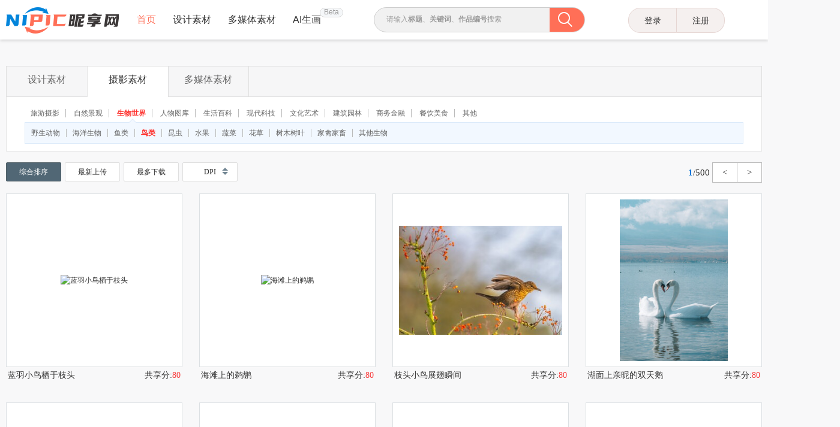

--- FILE ---
content_type: text/html;charset=UTF-8
request_url: https://www.nipic.cn/photo/shengwu/niaolei/index.html
body_size: 14424
content:
<!doctype html>
<html>
<head>
    <meta http-equiv="Content-Type" content="text/html; charset=utf-8"/>
    <meta http-equiv="X-UA-Compatible" content="IE=edge"/>
    <meta name="viewport"
          content="width=device-width, user-scalable=no, initial-scale=1.0, maximum-scale=1.0, minimum-scale=1.0">
    <meta name="keywords" content="鸟类,鸟类图片,鸟类图片大全,鸟类图库,昵享网">
    <meta name="description" content="昵享网_素材图片共享平台.鸟类图片大全,鸟类图库提供大量鸟类,鸟类图片,鸟类摄影素材,高清鸟类图片下载等都是原创摄影作品.">
    <title>鸟类,生物世界,鸟类图片大全,昵享网nipic.cn</title>
<meta http-equiv="Content-Type" content="text/html; charset=utf-8" />
<meta http-equiv="X-UA-Compatible" content="IE=edge" />
<base target="_blank" />
<link rel="shortcut icon" type="image/x-icon" href="//static.nximg.cn/original/images/favicon.ico" />
<link rel="stylesheet" type="text/css" href="//static.nximg.cn/original/css/base.css" />
<link rel="stylesheet" type="text/css" href="//static.nximg.cn/original/css/ico.css" />
<link rel="stylesheet" type="text/css" href="//static.nximg.cn/original/css/front.css" />
<link rel="stylesheet" type="text/css" href="//static.nximg.cn/original/css/ppt/ppt.css" />



    <link rel="stylesheet" type="text/css" href="//static.nximg.cn/original/css/layout990.css"/>
    <link rel="stylesheet" type="text/css" href="//static.nximg.cn/original/css/headerLayout990.css"
          media="screen and (max-width:990px)"/>
    <link rel="stylesheet" type="text/css" href="//static.nximg.cn/original/css/common.css"/>
    <script type="text/javascript" src="//static.nximg.cn/original/js/jquery-1.8.3.min.js"></script>

</head>
<body>
<style>
    .beta{
        width: 37px;
        height: 14px;
        background-color: #f5f7f9;
        border-radius: 8px;
        border: solid 1px #dddddd;
        text-align: center;
        line-height: 13px;
        position: absolute;
        font-size: 12px;
        color: #999999;
        top: 19%;
        right: -12%;
    }
</style>
<div class="newIndex-nav" id="J_searchFloatbox">
    <div class="newIndex-layout newIndex-nav-bar clearfix font16">
        <a href="//www.nipic.cn" title="昵享网" target="_self" class="small-logo"></a>
        <div class="newIndex-nav-condition fl" style="position: relative">
            <div class="newIndex-nav-condition fl" style="height: 66px;display: flex">
                <div>
                    <a class="newIndex-nav-item titles on " title="首页" target="_self" href="/">首页</a>
                </div>
                <div class="design_click newIndex-nav-item" style="cursor:pointer">
                    设计素材
                </div>
                <div class="media_click newIndex-nav-item" style="cursor:pointer">
                    多媒体素材
                </div>
                <div style="position: relative" >
                    <a class="newIndex-nav-item titles " title="AI生画" target="_self" href="//user.nipic.cn/ai">AI生画</a>
                    <div class="beta">Beta</div>
                </div>
            </div>

        </div>
        <div class="designmaterial designmune" style="display: none"   >
            <div class="parent_menu" style="padding-top: 0" >
                <div class="pl20">
                    <a href="//www.nipic.cn/design/guanggao/index.html" class="add_weight">广告设计</a>
                </div>
                <div  class="menu" >
                    <a class="menu_son" href="//www.nipic.cn/design/guanggao/guanggao/index.html" >广告设计</a>
                    <a class="menu_son pl20" href="//www.nipic.cn/design/guanggao/haibao/index.html">海报设计</a>
                    <a class="menu_son pl20" href="//www.nipic.cn/design/guanggao/zhanban/index.html">展板模板</a>
                    <a class="menu_son pl20" href="//www.nipic.cn/design/guanggao/mingpian/index.html">名片卡片</a>
                    <a class="menu_son pl20" href="//www.nipic.cn/design/guanggao/dm/index.html">DM宣传单</a>
                    <br>
                    <a class="menu_son" href="//www.nipic.cn/design/guanggao/katong/index.html">卡通设计</a>
                    <a class="menu_son pl20" href="//www.nipic.cn/design/guanggao/huace/index.html">画册设计</a>
                    <a class="menu_son pl20" href="//www.nipic.cn/design/guanggao/baozhuang/index.html">包装设计</a>
                    <a class="menu_son pl20" href="//www.nipic.cn/design/guanggao/logo/index.html">LOGO设计</a>
                    <a class="menu_son pl20 pr20" href="//www.nipic.cn/design/guanggao/neiguang/index.html">室内广告设计</a>
                    <br>
                    <a class="menu_son " href="//www.nipic.cn/design/guanggao/caidan/index.html">菜单菜谱</a>
                    <a class="menu_son pl20" href="//www.nipic.cn/design/guanggao/zhaotie/index.html">招贴设计</a>
                    <a class="menu_son pl20" href="//www.nipic.cn/design/guanggao/fuzhuang/index.html">服装设计</a>
                    <a class="menu_son pl20" href="//www.nipic.cn/design/guanggao/waiguang/index.html">室外广告设计</a>
                    <a class="menu_son pl20" href="//www.nipic.cn/design/guanggao/vi/index.html">VI设计</a>
                </div>
            </div>
            <div class="parent_menu" >
                <div class="pl20">
                    <a href="//www.nipic.cn/design/diwen/index.html" class="add_weight">底纹边框</a>
                </div>
                <div  class="menu" >
                    <a class="menu_son" href="//www.nipic.cn/design/diwen/beijing/index.html" >背景底纹</a>
                    <a class="menu_son pl20" href="//www.nipic.cn/design/diwen/huabian/index.html">花边花纹</a>
                    <a class="menu_son pl20" href="//www.nipic.cn/design/diwen/biankuang/index.html">边框相框</a>
                    <a class="menu_son pl20" href="//www.nipic.cn/design/diwen/tiaowen/index.html">条纹线条</a>
                    <a class="menu_son pl20" href="//www.nipic.cn/design/diwen/chouxiang/index.html">抽象底纹</a>
                </div>
            </div>
            <div class="parent_menu" >
                <div class="pl20">
                    <a href="//www.nipic.cn/design/wenyi/index.html" class="add_weight">文化艺术</a>
                </div>
                <div  class="menu" >
                    <a class="menu_son" href="//www.nipic.cn/design/wenyi/huihua/index.html" >绘画书法</a>
                    <a class="menu_son pl20" href="//www.nipic.cn/design/wenyi/chuantong/index.html">传统文化</a>
                    <a class="menu_son pl20" href="//www.nipic.cn/design/wenyi/jieri/index.html">节日庆祝</a>
                    <a class="menu_son pl20" href="//www.nipic.cn/design/wenyi/tiyu/index.html">体育运动</a>
                    <a class="menu_son pl20" href="//www.nipic.cn/design/wenyi/yingshi/index.html">影视娱乐</a>
                </div>
            </div>
            <div class="parent_menu" >
                <div class="pl20">
                    <a href="//www.nipic.cn/design/biaozhi/index.html" class="add_weight">标志图标</a>
                </div>
                <div  class="menu" >
                    <a class="menu_son" href="//www.nipic.cn/design/biaozhi/gonggong/index.html" >公共标识标志</a>
                    <a class="menu_son pl20" href="//www.nipic.cn/design/biaozhi/qiye/index.html">企业LOGO标志</a>
                    <a class="menu_son pl20" href="//www.nipic.cn/design/biaozhi/wangye/index.html">网页小图标</a>
                    <a class="menu_son pl20" href="//www.nipic.cn/design/biaozhi/qita/index.html">其他图标</a>
                </div>
            </div>
            <div class="parent_menu" >
                <div class="pl20">
                    <a href="//www.nipic.cn/design/taobao/index.html" class="add_weight">淘宝设计</a>
                </div>
                <div  class="menu" >
                    <a class="menu_son" href="//www.nipic.cn/design/taobao/zhuangxiu/index.html" >淘宝装修模板</a>
                    <a class="menu_son pl20" href="//www.nipic.cn/design/taobao/banner/index.html">淘宝广告banner</a>
                    <a class="menu_son pl20" href="//www.nipic.cn/design/taobao/cuxiao/index.html">促销标签</a>
                    <a class="menu_son pl20" href="//www.nipic.cn/design/taobao/kefu/index.html">客户服务</a>
                </div>
            </div>
            <div class="parent_menu" >
                <div class="pl20">
                    <a href="//www.nipic.cn/design/design/acg/index.html" class="add_weight">动漫动画</a>
                </div>
                <div  class="menu" >
                    <a class="menu_son" href="//www.nipic.cn/design/acg/renwu/index.html" >动漫人物</a>
                    <a class="menu_son pl20" href="//www.nipic.cn/design/acg/fengjin/index.html">风景漫画</a>
                    <a class="menu_son pl20" href="//www.nipic.cn/design/acg/gif/index.html">GIF动画</a>
                    <a class="menu_son pl20" href="//www.nipic.cn/design/acg/qita/index.html">其他</a>
                </div>
            </div>
            <div class="parent_menu borderb" >
                <div class="pl20">
                    <a href="/design/psd/index.html" class="add_weight">PSD素材</a>
                </div>
                <div  class="menu" >
                    <a class="menu_son" href="//www.nipic.cn/design/design/psd/fenceng/index.html" >PSD分层素材</a>
                    <a class="menu_son pl20" href="//www.nipic.cn/design/design/psd/beijing/index.html">背景素材</a>
                    <a class="menu_son pl20" href="//www.nipic.cn/design/design/psd/fengjing/index.html">风景</a>
                    <a class="menu_son pl20" href="//www.nipic.cn/design/design/psd/renwu/index.html">人物</a>
                </div>
            </div>
            <div style="text-align: center;font-size: 14px">
                <a href="//www.nipic.cn/design/guanggao/index.html">更多分类>></a>

            </div>
        </div>
        <div class="designmaterial multimedia " style="display: none"  >
            <div class="parent_menu" style="padding-top: 0" >
                <div  style="padding-left: 25px;padding-right: 20px">
                    <a href="//www.nipic.cn/media/ppt/index.html" class="add_weight">PPT</a>
                </div>
                <div  class="menu" >
                    <a class="menu_son" href="//www.nipic.cn/media/ppt/jihua/index.html" >计划|总结</a>
                    <a class="menu_son pl20" href="//www.nipic.cn/media/ppt/kejian/index.html">课件|答辩</a>
                    <a class="menu_son pl20" href="//www.nipic.cn/media/ppt/shangwu/index.html">商务|科技</a>
                    <a class="menu_son pl20" href="//www.nipic.cn/media/ppt/zhengfu/index.html">政府|党建</a>
                    <a class="menu_son pl20" href="//www.nipic.cn/media/ppt/jieri/index.html">节日|民俗</a>
                    <a class="menu_son pl20" href="//www.nipic.cn/media/ppt/hunqing/index.html">婚庆|美容</a>
                    <br>
                    <a class="menu_son " href="//www.nipic.cn/media/ppt/canyin/index.html">餐饮|酒店</a>
                    <a class="menu_son pl20" href="//www.nipic.cn/media/ppt/ziran/index.html">自然|农业</a>
                    <a class="menu_son pl20" href="//www.nipic.cn/media/ppt/shuimo/index.html">水墨|中国风</a>
                    <a class="menu_son pl20" href="//www.nipic.cn/media/ppt/tubiao/index.html">PPT图表模板</a>
                    <a class="menu_son pl20 " href="//www.nipic.cn/media/ppt/beijing/index.html">PPT背景底图</a>
                    <a class="menu_son pl20" href="//www.nipic.cn/media/ppt/qita/index.html">其他</a>

                </div>
            </div>
            <div class="parent_menu" >
                <div class="pl20">
                    <a href="//www.nipic.cn/media/yingshi/index.html" class="add_weight">影视编辑</a>
                </div>
                <div  class="menu" >
                    <a class="menu_son" href="//www.nipic.cn/media/yingshi/hecheng/index.html" >合成背景素材</a>
                    <a class="menu_son pl20" href="//www.nipic.cn/media/yingshi/moban/index.html">视频模板|影视模板</a>
                    <a class="menu_son pl20" href="//www.nipic.cn/media/yingshi/ae/index.html">AE模板素材</a>
                    <a class="menu_son pl20" href="//www.nipic.cn/media/yingshi/texiao/index.html">影视特效素材</a>
                    <a class="menu_son pl20" href="//www.nipic.cn/media/yingshi/qita/index.html">其他</a>
                </div>
            </div>
            <div class="parent_menu" >
                <div class="pl20">
                    <a href="//www.nipic.cn/media/shipai/index.html" class="add_weight">实拍视频</a>
                </div>
                <div  class="menu" >
                    <a class="menu_son" href="//www.nipic.cn/media/shipai/ziran/index.html" >自然风光</a>
                    <a class="menu_son pl20" href="//www.nipic.cn/media/shipai/chengshi/index.html">城市风光</a>
                    <a class="menu_son pl20" href="//www.nipic.cn/media/shipai/wenyi/index.html">文化艺术</a>
                    <a class="menu_son pl20" href="//www.nipic.cn/media/shipai/dongzhi/index.html">动物|植物</a>
                    <a class="menu_son pl20" href="//www.nipic.cn/media/shipai/renwu/index.html">人物</a>
                    <a class="menu_son pl20" href="//www.nipic.cn/media/shipai/shenghuo/index.html">生活|行为</a>
                    <a class="menu_son pl20 pr20" href="//www.nipic.cn/media/shipai/jingji/index.html">科技|金融</a>
                    <br>
                    <a class="menu_son " href="//www.nipic.cn/media/shipai/jiaju/index.html">家居|物品</a>
                    <a class="menu_son pl20" href="//www.nipic.cn/media/shipai/qita/index.html">其他</a>
                </div>
            </div>
            <div class="parent_menu" >
                <div class="pl20">
                    <a href="//www.nipic.cn/media/ziti/index.html" class="add_weight">字体下载</a>
                </div>
                <div  class="menu" >
                    <a class="menu_son" href="//www.nipic.cn/media/ziti/zhongwen/index.html" >中文字体</a>
                    <a class="menu_son pl20" href="//www.nipic.cn/media/ziti/hunsha/index.html">婚纱字体</a>
                    <a class="menu_son pl20" href="//www.nipic.cn/media/ziti/yishu/index.html">艺术字体</a>
                    <a class="menu_son pl20" href="//www.nipic.cn/media/ziti/qq/index.html">QQ字体</a>
                    <a class="menu_son pl20" href="//www.nipic.cn/media/ziti/yingwen/index.html">英文字体</a>
                    <a class="menu_son pl20" href="//www.nipic.cn/media/ziti/qita/index.html">其他字体</a>
                </div>
            </div>
            <div class="parent_menu" >
                <div class="pl20" style="padding-right: 9px">
                    <a href="//www.nipic.cn/media/bishua/index.html" class="add_weight">PS笔刷</a>
                </div>
                <div  class="menu" >
                    <a class="menu_son" href="//www.nipic.cn/media/bishua/shuimo/index.html" >水墨笔刷</a>
                    <a class="menu_son pl20" href="//www.nipic.cn/media/bishua/zhiwu/index.html">植物笔刷</a>
                    <a class="menu_son pl20" href="//www.nipic.cn/media/bishua/dongwu/index.html">动物笔刷</a>
                    <a class="menu_son pl20" href="//www.nipic.cn/media/bishua/katong/index.html">卡通笔刷</a>
                    <a class="menu_son pl20" href="//www.nipic.cn/media/bishua/texiao/index.html">特效笔刷</a>
                    <a class="menu_son pl20" href="//www.nipic.cn/media/bishua/qita/index.html">其他笔刷</a>
                </div>
            </div>
            <div class="parent_menu borderb" style="padding-bottom: 0" >
                <div class="pl20">
                    <a href="//www.nipic.cn/media/chajian/index.html" class="add_weight">PSD素材</a>
                </div>
                <div  class="menu" >
                    <a class="menu_son" href="//www.nipic.cn/media/chajian/lvjing/index.html" >PS滤镜</a>
                    <a class="menu_son pl20" href="//www.nipic.cn/media/chajian/yangshi/index.html">PS样式</a>
                    <a class="menu_son pl20" href="//www.nipic.cn/media/chajian/tianchong/index.html">PS填充</a>
                    <a class="menu_son pl20" href="//www.nipic.cn/media/chajian/dongzuo/index.html">PS动作</a>
                    <a class="menu_son pl20" href="//www.nipic.cn/media/chajian/qita/index.html">其它</a>
                </div>
            </div>
        </div>


        <div class="header-searchV2">
            <form class="relative" action="//soso.nipic.cn/?q=" method="get">
                <input type="text" class="header-search-textV2 J_inputTipRelation" id="sosoGuide" maxlength="50" autocomplete="off" name="q">
                <input type="submit" value="" class="header-search-submitV2 J_searchSubmit">
                <div class="header-search-tipMesV2 J_inputTip">请输入<b>标题</b>、<b>关键词</b>、<b>作品编号</b>搜索</div>
            </form>
        </div>
        <div class="newIndex-login " style="display: flex;align-items: center;justify-content: flex-end;margin-right: 62px;"></div>
    </div>
</div>
<style>
    .designmaterial{
        max-width: 553px;
        position: absolute;
        z-index: 111;
        left: 30%;
        top: 88%;
        background-color: #ffffff;
        border-radius: 5px;
        padding: 20px;
        color: #3d3a3a;
        -webkit-box-shadow: 0px 0px 8px rgba(0,0,0,.5);
        -moz-box-shadow: 0px 0px 8px rgba(0,0,0,.5);
        box-shadow: 0px 0px 8px rgba(0,0,0,.5);
        /*box-shadow: 0px 2px 8px 0px*/
        /*rgba(110, 106, 103, 0.15);*/

    }
    .add_weight{
        font-size: 14px;
        font-weight: 600;
        font-stretch: normal;
        white-space: nowrap;
        padding-right: 20px;
    }
    .parent_menu{
        display: flex;
        align-items: center;
        padding-top: 18px;
        padding-bottom: 17px;
        border-bottom: 1px  dashed #d3cbc8 ;
    }
    .pl20{
        padding-left: 17px;
    }
    .menu{
        line-height: 28px;
        font-size: 14px;
    }
    .borderb{
        border-bottom: none;
    }
    .multimedia{
        max-width: 645px;
        left: 35%;
        top: 88%;
    }
    @media (max-width: 1440px) {
        .designmaterial{
            left: 24%;
        }
        .multimedia{
            left: 30%;
        }
    }
</style>
<script>
    $(function () {
        $('.J_searchSubmit').click(function () {
            var kw = $(this).siblings('input[name="q"]').val();
            if (kw && kw != '') {
                new Image().src = 'https://api.nipic.com/statistics/sa.gif?act=click&kw=' + kw + "&t=" + Date.now()
            }
        })
    })
</script>


<div class="new-layout-width mbt-area clearfix layout-width">
    <div class="fl new-search-main">
        <div class="new-sort-box">
            <div class="new-sort-nav clearfix">
                <a href="javascript:void(0)" target="_self"
                   class="fl hover-none sort-nav-item new-sort-nav-item   "
                   hidefocus="true" tab="designSort"><strong>设计素材</strong></a>
                <a href="javascript:void(0)" target="_self"
                   class="fl hover-none sort-nav-item new-sort-nav-item  sort-nav-on "
                   hidefocus="true" tab="photoSort"><strong>摄影素材</strong></a>
                <a href="javascript:void(0)" target="_self"
                   class="fl hover-none sort-nav-item new-sort-nav-item "
                   hidefocus="true" tab="mediaSort"><strong>多媒体素材</strong></a>
            </div>

            <div id="designSort" class="relative sort-item-box"
                 style=" ">
                <div class="sort-item-box-inner clearfix">
                            <a href="/design/acg/index.html"
                               class="sort-item "
                               data-sort="design" sid="3" title="动漫动画" hidefocus="true"
                               target="_self">动漫动画</a>
                            <a href="/design/wenyi/index.html"
                               class="sort-item "
                               data-sort="design" sid="8" title="文化艺术" hidefocus="true"
                               target="_self">文化艺术</a>
                            <a href="/design/biaozhi/index.html"
                               class="sort-item "
                               data-sort="design" sid="17" title="标志图标" hidefocus="true"
                               target="_self">标志图标</a>
                            <a href="/design/diwen/index.html"
                               class="sort-item "
                               data-sort="design" sid="22" title="底纹边框" hidefocus="true"
                               target="_self">底纹边框</a>
                            <a href="/design/3d/index.html"
                               class="sort-item "
                               data-sort="design" sid="30" title="3D设计" hidefocus="true"
                               target="_self">3D设计</a>
                            <a href="/design/renwu/index.html"
                               class="sort-item "
                               data-sort="design" sid="37" title="人物图库" hidefocus="true"
                               target="_self">人物图库</a>
                            <a href="/design/ziran/index.html"
                               class="sort-item "
                               data-sort="design" sid="47" title="自然景观" hidefocus="true"
                               target="_self">自然景观</a>
                            <a href="/design/shengwu/index.html"
                               class="sort-item "
                               data-sort="design" sid="52" title="生物世界" hidefocus="true"
                               target="_self">生物世界</a>
                            <a href="/design/baike/index.html"
                               class="sort-item "
                               data-sort="design" sid="64" title="生活百科" hidefocus="true"
                               target="_self">生活百科</a>
                            <a href="/design/xiandai/index.html"
                               class="sort-item "
                               data-sort="design" sid="74" title="现代科技" hidefocus="true"
                               target="_self">现代科技</a>
                            <a href="/design/shangwu/index.html"
                               class="sort-item "
                               data-sort="design" sid="82" title="商务金融" hidefocus="true"
                               target="_self">商务金融</a>
                            <a href="/design/huanjing/index.html"
                               class="sort-item "
                               data-sort="design" sid="87" title="环境设计" hidefocus="true"
                               target="_self">环境设计</a>
                            <a href="/design/guanggao/index.html"
                               class="sort-item "
                               data-sort="design" sid="100" title="广告设计" hidefocus="true"
                               target="_self">广告设计</a>
                            <a href="/design/other/index.html"
                               class="sort-item "
                               data-sort="design" sid="119" title="其他" hidefocus="true"
                               target="_self">其他</a>
                            <a href="/design/sheying/index.html"
                               class="sort-item "
                               data-sort="design" sid="121" title="摄影模板" hidefocus="true"
                               target="_self">摄影模板</a>
                            <a href="/design/psd/index.html"
                               class="sort-item "
                               data-sort="design" sid="126" title="PSD分层素材" hidefocus="true"
                               target="_self">PSD分层素材</a>
                            <a href="/design/web/index.html"
                               class="sort-item "
                               data-sort="design" sid="132" title=" web界面设计" hidefocus="true"
                               target="_self"> web界面设计</a>
                            <a href="/design/yidong/index.html"
                               class="sort-item "
                               data-sort="design" sid="277" title=" 移动界面设计" hidefocus="true"
                               target="_self"> 移动界面设计</a>
                            <a href="/design/taobao/index.html"
                               class="sort-item "
                               data-sort="design" sid="283" title="淘宝界面设计" hidefocus="true"
                               target="_self">淘宝界面设计</a>
                </div>
                <div id="designLevel3" class="relative classify-level-inner">
                    <div class="absolute arrow1">◆</div>
                    <div class="absolute arrow2">◆</div>
                            <div id="level3" class="new-level-item-list clearfix level-item-list">
                                    <a href="/design/acg/renwu/index.html"
                                       class="sort-item-2 "
                                       pid="4" hidefocus="true" target="_self">动漫人物</a>
                                    <a href="/design/acg/fengjin/index.html"
                                       class="sort-item-2 "
                                       pid="5" hidefocus="true" target="_self">风景漫画</a>
                                    <a href="/design/acg/gif/index.html"
                                       class="sort-item-2 "
                                       pid="6" hidefocus="true" target="_self">GIF动画</a>
                                    <a href="/design/acg/qita/index.html"
                                       class="sort-item-2 "
                                       pid="7" hidefocus="true" target="_self">其他</a>
                            </div>
                            <div id="level8" class="new-level-item-list clearfix level-item-list">
                                    <a href="/design/wenyi/chuantong/index.html"
                                       class="sort-item-2 "
                                       pid="9" hidefocus="true" target="_self">传统文化</a>
                                    <a href="/design/wenyi/tiyu/index.html"
                                       class="sort-item-2 "
                                       pid="10" hidefocus="true" target="_self">体育运动</a>
                                    <a href="/design/wenyi/huihua/index.html"
                                       class="sort-item-2 "
                                       pid="11" hidefocus="true" target="_self">绘画书法</a>
                                    <a href="/design/wenyi/wudao/index.html"
                                       class="sort-item-2 "
                                       pid="12" hidefocus="true" target="_self">舞蹈音乐</a>
                                    <a href="/design/wenyi/zongjiao/index.html"
                                       class="sort-item-2 "
                                       pid="13" hidefocus="true" target="_self">宗教信仰</a>
                                    <a href="/design/wenyi/yingshi/index.html"
                                       class="sort-item-2 "
                                       pid="14" hidefocus="true" target="_self">影视娱乐</a>
                                    <a href="/design/wenyi/jieri/index.html"
                                       class="sort-item-2 "
                                       pid="15" hidefocus="true" target="_self">节日庆祝</a>
                                    <a href="/design/wenyi/qita/index.html"
                                       class="sort-item-2 "
                                       pid="16" hidefocus="true" target="_self">其他</a>
                            </div>
                            <div id="level17" class="new-level-item-list clearfix level-item-list">
                                    <a href="/design/biaozhi/gonggong/index.html"
                                       class="sort-item-2 "
                                       pid="18" hidefocus="true" target="_self">公共标识标志</a>
                                    <a href="/design/biaozhi/qiye/index.html"
                                       class="sort-item-2 "
                                       pid="19" hidefocus="true" target="_self">企业LOGO标志</a>
                                    <a href="/design/biaozhi/wangye/index.html"
                                       class="sort-item-2 "
                                       pid="20" hidefocus="true" target="_self">网页小图标</a>
                                    <a href="/design/biaozhi/qita/index.html"
                                       class="sort-item-2 "
                                       pid="21" hidefocus="true" target="_self">其他图标</a>
                            </div>
                            <div id="level22" class="new-level-item-list clearfix level-item-list">
                                    <a href="/design/diwen/beijing/index.html"
                                       class="sort-item-2 "
                                       pid="23" hidefocus="true" target="_self">背景底纹</a>
                                    <a href="/design/diwen/huabian/index.html"
                                       class="sort-item-2 "
                                       pid="24" hidefocus="true" target="_self">花边花纹</a>
                                    <a href="/design/diwen/biankuang/index.html"
                                       class="sort-item-2 "
                                       pid="25" hidefocus="true" target="_self">边框相框</a>
                                    <a href="/design/diwen/tiaowen/index.html"
                                       class="sort-item-2 "
                                       pid="26" hidefocus="true" target="_self">条纹线条</a>
                                    <a href="/design/diwen/chouxiang/index.html"
                                       class="sort-item-2 "
                                       pid="27" hidefocus="true" target="_self">抽象底纹</a>
                                    <a href="/design/diwen/yimen/index.html"
                                       class="sort-item-2 "
                                       pid="28" hidefocus="true" target="_self">移门图案</a>
                                    <a href="/design/diwen/qita/index.html"
                                       class="sort-item-2 "
                                       pid="29" hidefocus="true" target="_self">其他素材</a>
                            </div>
                            <div id="level30" class="new-level-item-list clearfix level-item-list">
                                    <a href="/design/3d/zuopin/index.html"
                                       class="sort-item-2 "
                                       pid="31" hidefocus="true" target="_self">3D作品</a>
                                    <a href="/design/3d/sheji/index.html"
                                       class="sort-item-2 "
                                       pid="32" hidefocus="true" target="_self">3D设计</a>
                                    <a href="/design/3d/shinei/index.html"
                                       class="sort-item-2 "
                                       pid="33" hidefocus="true" target="_self">室内模型</a>
                                    <a href="/design/3d/shiwai/index.html"
                                       class="sort-item-2 "
                                       pid="34" hidefocus="true" target="_self">室外模型</a>
                                    <a href="/design/3d/zhanshi/index.html"
                                       class="sort-item-2 "
                                       pid="35" hidefocus="true" target="_self">展示模型</a>
                                    <a href="/design/3d/qita/index.html"
                                       class="sort-item-2 "
                                       pid="36" hidefocus="true" target="_self">其他模型</a>
                            </div>
                            <div id="level37" class="new-level-item-list clearfix level-item-list">
                                    <a href="/design/renwu/shenghuo/index.html"
                                       class="sort-item-2 "
                                       pid="38" hidefocus="true" target="_self">生活人物</a>
                                    <a href="/design/renwu/zhiye/index.html"
                                       class="sort-item-2 "
                                       pid="39" hidefocus="true" target="_self">职业人物</a>
                                    <a href="/design/renwu/mingxing/index.html"
                                       class="sort-item-2 "
                                       pid="40" hidefocus="true" target="_self">明星偶像</a>
                                    <a href="/design/renwu/xiezhen/index.html"
                                       class="sort-item-2 "
                                       pid="41" hidefocus="true" target="_self">人物写真</a>
                                    <a href="/design/renwu/ertong/index.html"
                                       class="sort-item-2 "
                                       pid="42" hidefocus="true" target="_self">儿童幼儿</a>
                                    <a href="/design/renwu/laoren/index.html"
                                       class="sort-item-2 "
                                       pid="43" hidefocus="true" target="_self">老年人</a>
                                    <a href="/design/renwu/nvxing/index.html"
                                       class="sort-item-2 "
                                       pid="44" hidefocus="true" target="_self">女性妇女</a>
                                    <a href="/design/renwu/nanxing/index.html"
                                       class="sort-item-2 "
                                       pid="45" hidefocus="true" target="_self">男性男人</a>
                                    <a href="/design/renwu/qita/index.html"
                                       class="sort-item-2 "
                                       pid="46" hidefocus="true" target="_self">其他</a>
                            </div>
                            <div id="level47" class="new-level-item-list clearfix level-item-list">
                                    <a href="/design/ziran/fengguang/index.html"
                                       class="sort-item-2 "
                                       pid="48" hidefocus="true" target="_self">自然风光</a>
                                    <a href="/design/ziran/renwen/index.html"
                                       class="sort-item-2 "
                                       pid="49" hidefocus="true" target="_self">人文景观</a>
                                    <a href="/design/ziran/jianzhu/index.html"
                                       class="sort-item-2 "
                                       pid="50" hidefocus="true" target="_self">建筑园林</a>
                                    <a href="/design/ziran/qita/index.html"
                                       class="sort-item-2 "
                                       pid="51" hidefocus="true" target="_self">其他</a>
                            </div>
                            <div id="level52" class="new-level-item-list clearfix level-item-list">
                                    <a href="/design/shengwu/yesheng/index.html"
                                       class="sort-item-2 "
                                       pid="53" hidefocus="true" target="_self">野生动物</a>
                                    <a href="/design/shengwu/jiaqin/index.html"
                                       class="sort-item-2 "
                                       pid="54" hidefocus="true" target="_self">家禽家畜</a>
                                    <a href="/design/shengwu/yulei/index.html"
                                       class="sort-item-2 "
                                       pid="55" hidefocus="true" target="_self">鱼类</a>
                                    <a href="/design/shengwu/niaolei/index.html"
                                       class="sort-item-2 "
                                       pid="56" hidefocus="true" target="_self">鸟类</a>
                                    <a href="/design/shengwu/kunchong/index.html"
                                       class="sort-item-2 "
                                       pid="57" hidefocus="true" target="_self">昆虫</a>
                                    <a href="/design/shengwu/shuiguo/index.html"
                                       class="sort-item-2 "
                                       pid="58" hidefocus="true" target="_self">水果</a>
                                    <a href="/design/shengwu/shucai/index.html"
                                       class="sort-item-2 "
                                       pid="59" hidefocus="true" target="_self">蔬菜</a>
                                    <a href="/design/shengwu/huacao/index.html"
                                       class="sort-item-2 "
                                       pid="60" hidefocus="true" target="_self">花草</a>
                                    <a href="/design/shengwu/shumu/index.html"
                                       class="sort-item-2 "
                                       pid="61" hidefocus="true" target="_self">树木树叶</a>
                                    <a href="/design/shengwu/haiyang/index.html"
                                       class="sort-item-2 "
                                       pid="62" hidefocus="true" target="_self">海洋生物</a>
                                    <a href="/design/shengwu/qita/index.html"
                                       class="sort-item-2 "
                                       pid="63" hidefocus="true" target="_self">其他</a>
                            </div>
                            <div id="level64" class="new-level-item-list clearfix level-item-list">
                                    <a href="/design/baike/yongpin/index.html"
                                       class="sort-item-2 "
                                       pid="65" hidefocus="true" target="_self">生活用品</a>
                                    <a href="/design/baike/canyin/index.html"
                                       class="sort-item-2 "
                                       pid="66" hidefocus="true" target="_self">餐饮美食</a>
                                    <a href="/design/baike/tiyu/index.html"
                                       class="sort-item-2 "
                                       pid="67" hidefocus="true" target="_self">体育用品</a>
                                    <a href="/design/baike/diannao/index.html"
                                       class="sort-item-2 "
                                       pid="68" hidefocus="true" target="_self">电脑网络</a>
                                    <a href="/design/baike/xuexi/index.html"
                                       class="sort-item-2 "
                                       pid="69" hidefocus="true" target="_self">学习用品</a>
                                    <a href="/design/baike/qita/index.html"
                                       class="sort-item-2 "
                                       pid="70" hidefocus="true" target="_self">其他</a>
                                    <a href="/design/baike/bangong/index.html"
                                       class="sort-item-2 "
                                       pid="71" hidefocus="true" target="_self">办公用品</a>
                                    <a href="/design/baike/yiliao/index.html"
                                       class="sort-item-2 "
                                       pid="72" hidefocus="true" target="_self">医疗保健</a>
                                    <a href="/design/baike/xiuxian/index.html"
                                       class="sort-item-2 "
                                       pid="73" hidefocus="true" target="_self">休闲娱乐</a>
                            </div>
                            <div id="level74" class="new-level-item-list clearfix level-item-list">
                                    <a href="/design/xiandai/kexue/index.html"
                                       class="sort-item-2 "
                                       pid="75" hidefocus="true" target="_self">科学研究</a>
                                    <a href="/design/xiandai/gongye/index.html"
                                       class="sort-item-2 "
                                       pid="76" hidefocus="true" target="_self">工业生产</a>
                                    <a href="/design/xiandai/jiaotong/index.html"
                                       class="sort-item-2 "
                                       pid="77" hidefocus="true" target="_self">交通工具</a>
                                    <a href="/design/xiandai/yihu/index.html"
                                       class="sort-item-2 "
                                       pid="78" hidefocus="true" target="_self">医疗护理</a>
                                    <a href="/design/xiandai/junshi/index.html"
                                       class="sort-item-2 "
                                       pid="79" hidefocus="true" target="_self">军事武器</a>
                                    <a href="/design/xiandai/shuma/index.html"
                                       class="sort-item-2 "
                                       pid="80" hidefocus="true" target="_self">数码产品</a>
                                    <a href="/design/xiandai/qita/index.html"
                                       class="sort-item-2 "
                                       pid="81" hidefocus="true" target="_self">其他</a>
                            </div>
                            <div id="level82" class="new-level-item-list clearfix level-item-list">
                                    <a href="/design/shangwu/chahua/index.html"
                                       class="sort-item-2 "
                                       pid="83" hidefocus="true" target="_self">商业插画</a>
                                    <a href="/design/shangwu/changjing/index.html"
                                       class="sort-item-2 "
                                       pid="84" hidefocus="true" target="_self">商务场景</a>
                                    <a href="/design/shangwu/qita/index.html"
                                       class="sort-item-2 "
                                       pid="85" hidefocus="true" target="_self">其他</a>
                                    <a href="/design/shangwu/jinrong/index.html"
                                       class="sort-item-2 "
                                       pid="86" hidefocus="true" target="_self">金融货币</a>
                            </div>
                            <div id="level87" class="new-level-item-list clearfix level-item-list">
                                    <a href="/design/huanjing/shinei/index.html"
                                       class="sort-item-2 "
                                       pid="88" hidefocus="true" target="_self">室内设计</a>
                                    <a href="/design/huanjing/jianzhu/index.html"
                                       class="sort-item-2 "
                                       pid="89" hidefocus="true" target="_self">建筑设计</a>
                                    <a href="/design/huanjing/jingguan/index.html"
                                       class="sort-item-2 "
                                       pid="90" hidefocus="true" target="_self">景观设计</a>
                                    <a href="/design/huanjing/zhanlan/index.html"
                                       class="sort-item-2 "
                                       pid="91" hidefocus="true" target="_self">展览设计</a>
                                    <a href="/design/huanjing/wumei/index.html"
                                       class="sort-item-2 "
                                       pid="92" hidefocus="true" target="_self">舞美设计</a>
                                    <a href="/design/huanjing/wukuang/index.html"
                                       class="sort-item-2 "
                                       pid="93" hidefocus="true" target="_self">无框画</a>
                                    <a href="/design/huanjing/qita/index.html"
                                       class="sort-item-2 "
                                       pid="94" hidefocus="true" target="_self">其他设计</a>
                                    <a href="/design/huanjing/jiaju/index.html"
                                       class="sort-item-2 "
                                       pid="95" hidefocus="true" target="_self">家居设计</a>
                                    <a href="/design/huanjing/yuanlin/index.html"
                                       class="sort-item-2 "
                                       pid="96" hidefocus="true" target="_self">园林设计</a>
                                    <a href="/design/huanjing/shigong/index.html"
                                       class="sort-item-2 "
                                       pid="97" hidefocus="true" target="_self">施工图纸</a>
                                    <a href="/design/huanjing/jixie/index.html"
                                       class="sort-item-2 "
                                       pid="98" hidefocus="true" target="_self">机械制图</a>
                                    <a href="/design/huanjing/xiaoguo/index.html"
                                       class="sort-item-2 "
                                       pid="99" hidefocus="true" target="_self">效果图</a>
                            </div>
                            <div id="level100" class="new-level-item-list clearfix level-item-list">
                                    <a href="/design/guanggao/baozhuang/index.html"
                                       class="sort-item-2 "
                                       pid="101" hidefocus="true" target="_self">包装设计</a>
                                    <a href="/design/guanggao/zhaotie/index.html"
                                       class="sort-item-2 "
                                       pid="102" hidefocus="true" target="_self">招贴设计</a>
                                    <a href="/design/guanggao/huace/index.html"
                                       class="sort-item-2 "
                                       pid="103" hidefocus="true" target="_self">画册设计</a>
                                    <a href="/design/guanggao/logo/index.html"
                                       class="sort-item-2 "
                                       pid="104" hidefocus="true" target="_self">LOGO设计</a>
                                    <a href="/design/guanggao/guanggao/index.html"
                                       class="sort-item-2 "
                                       pid="105" hidefocus="true" target="_self">广告设计</a>
                                    <a href="/design/guanggao/cis/index.html"
                                       class="sort-item-2 "
                                       pid="106" hidefocus="true" target="_self">CIS设计</a>
                                    <a href="/design/guanggao/qita/index.html"
                                       class="sort-item-2 "
                                       pid="107" hidefocus="true" target="_self">其他</a>
                                    <a href="/design/guanggao/vi/index.html"
                                       class="sort-item-2 "
                                       pid="108" hidefocus="true" target="_self">VI设计</a>
                                    <a href="/design/guanggao/mingpian/index.html"
                                       class="sort-item-2 "
                                       pid="109" hidefocus="true" target="_self">名片卡片</a>
                                    <a href="/design/guanggao/haibao/index.html"
                                       class="sort-item-2 "
                                       pid="110" hidefocus="true" target="_self">海报设计</a>
                                    <a href="/design/guanggao/yimen/index.html"
                                       class="sort-item-2 "
                                       pid="111" hidefocus="true" target="_self">移门图案</a>
                                    <a href="/design/guanggao/zhanban/index.html"
                                       class="sort-item-2 "
                                       pid="112" hidefocus="true" target="_self">展板模板</a>
                                    <a href="/design/guanggao/dm/index.html"
                                       class="sort-item-2 "
                                       pid="113" hidefocus="true" target="_self">DM宣传单</a>
                                    <a href="/design/guanggao/caidan/index.html"
                                       class="sort-item-2 "
                                       pid="114" hidefocus="true" target="_self">菜单菜谱</a>
                                    <a href="/design/guanggao/katong/index.html"
                                       class="sort-item-2 "
                                       pid="115" hidefocus="true" target="_self">卡通设计</a>
                                    <a href="/design/guanggao/fuzhuang/index.html"
                                       class="sort-item-2 "
                                       pid="116" hidefocus="true" target="_self">服装设计</a>
                                    <a href="/design/guanggao/neiguang/index.html"
                                       class="sort-item-2 "
                                       pid="117" hidefocus="true" target="_self">室内广告设计</a>
                                    <a href="/design/guanggao/waiguang/index.html"
                                       class="sort-item-2 "
                                       pid="118" hidefocus="true" target="_self">室外广告设计</a>
                                    <a href="/design/guanggao/guoneisj/index.html"
                                       class="sort-item-2 "
                                       pid="289" hidefocus="true" target="_self">国内广告设计</a>
                                    <a href="/design/guanggao/guowaisj/index.html"
                                       class="sort-item-2 "
                                       pid="290" hidefocus="true" target="_self">国外广告设计</a>
                            </div>
                            <div id="level119" class="new-level-item-list clearfix level-item-list">
                                    <a href="/design/other/tupian/index.html"
                                       class="sort-item-2 "
                                       pid="120" hidefocus="true" target="_self">图片素材</a>
                            </div>
                            <div id="level121" class="new-level-item-list clearfix level-item-list">
                                    <a href="/design/sheying/hunsha/index.html"
                                       class="sort-item-2 "
                                       pid="122" hidefocus="true" target="_self">婚纱摄影模板</a>
                                    <a href="/design/sheying/ertong/index.html"
                                       class="sort-item-2 "
                                       pid="123" hidefocus="true" target="_self">儿童摄影模板</a>
                                    <a href="/design/sheying/xiangkuang/index.html"
                                       class="sort-item-2 "
                                       pid="124" hidefocus="true" target="_self">相框模板</a>
                                    <a href="/design/sheying/qita/index.html"
                                       class="sort-item-2 "
                                       pid="125" hidefocus="true" target="_self">其他模板</a>
                            </div>
                            <div id="level126" class="new-level-item-list clearfix level-item-list">
                                    <a href="/design/psd/renwu/index.html"
                                       class="sort-item-2 "
                                       pid="127" hidefocus="true" target="_self">人物</a>
                                    <a href="/design/psd/fengjing/index.html"
                                       class="sort-item-2 "
                                       pid="128" hidefocus="true" target="_self">风景</a>
                                    <a href="/design/psd/beijing/index.html"
                                       class="sort-item-2 "
                                       pid="129" hidefocus="true" target="_self">背景素材</a>
                                    <a href="/design/psd/fenceng/index.html"
                                       class="sort-item-2 "
                                       pid="130" hidefocus="true" target="_self">PSD分层素材</a>
                                    <a href="/design/psd/qita/index.html"
                                       class="sort-item-2 "
                                       pid="131" hidefocus="true" target="_self">其他</a>
                            </div>
                            <div id="level132" class="new-level-item-list clearfix level-item-list">
                                    <a href="/design/web/zhongwen/index.html"
                                       class="sort-item-2 "
                                       pid="133" hidefocus="true" target="_self">中文模板</a>
                                    <a href="/design/web/hanwen/index.html"
                                       class="sort-item-2 "
                                       pid="134" hidefocus="true" target="_self">韩文模板</a>
                                    <a href="/design/web/yingwen/index.html"
                                       class="sort-item-2 "
                                       pid="135" hidefocus="true" target="_self">英文模板</a>
                                    <a href="/design/web/riwen/index.html"
                                       class="sort-item-2 "
                                       pid="136" hidefocus="true" target="_self">日文模板</a>
                                    <a href="/design/web/qita/index.html"
                                       class="sort-item-2 "
                                       pid="137" hidefocus="true" target="_self">其他模板</a>
                                    <a href="/design/web/icon/index.html"
                                       class="sort-item-2 "
                                       pid="276" hidefocus="true" target="_self"> 图标|按钮</a>
                            </div>
                            <div id="level277" class="new-level-item-list clearfix level-item-list">
                                    <a href="/design/yidong/youxi/index.html"
                                       class="sort-item-2 "
                                       pid="278" hidefocus="true" target="_self">游戏界面</a>
                                    <a href="/design/yidong/shouji/index.html"
                                       class="sort-item-2 "
                                       pid="279" hidefocus="true" target="_self">手机界面</a>
                                    <a href="/design/yidong/kehuduan/index.html"
                                       class="sort-item-2 "
                                       pid="280" hidefocus="true" target="_self"> 客户端界面</a>
                                    <a href="/design/yidong/tubiao/index.html"
                                       class="sort-item-2 "
                                       pid="281" hidefocus="true" target="_self">图标设计</a>
                                    <a href="/design/yidong/qita/index.html"
                                       class="sort-item-2 "
                                       pid="282" hidefocus="true" target="_self">其他</a>
                            </div>
                            <div id="level283" class="new-level-item-list clearfix level-item-list">
                                    <a href="/design/taobao/zhuangxiu/index.html"
                                       class="sort-item-2 "
                                       pid="284" hidefocus="true" target="_self">淘宝装修模板</a>
                                    <a href="/design/taobao/banner/index.html"
                                       class="sort-item-2 "
                                       pid="285" hidefocus="true" target="_self">淘宝广告banner</a>
                                    <a href="/design/taobao/cuxiao/index.html"
                                       class="sort-item-2 "
                                       pid="286" hidefocus="true" target="_self">促销标签</a>
                                    <a href="/design/taobao/kefu/index.html"
                                       class="sort-item-2 "
                                       pid="287" hidefocus="true" target="_self">客户服务</a>
                                    <a href="/design/taobao/qita/index.html"
                                       class="sort-item-2 "
                                       pid="288" hidefocus="true" target="_self">其他</a>
                            </div>
                </div>
            </div>
            <div id="photoSort" class="relative sort-item-box"
                 style=" display:block">
                <div class="sort-item-box-inner clearfix">

                            <a href="/photo/lvyou/index.html"
                               class="sort-item "
                               data-sort="photo" sid="138" title="旅游摄影" hidefocus="true"
                               target="_self">旅游摄影</a>
                            <a href="/photo/jingguan/index.html"
                               class="sort-item "
                               data-sort="photo" sid="144" title="自然景观" hidefocus="true"
                               target="_self">自然景观</a>
                            <a href="/photo/shengwu/index.html"
                               class="sort-item  sort-item-on"
                               data-sort="photo" sid="151" title="生物世界" hidefocus="true"
                               target="_self">生物世界</a>
                            <a href="/photo/renwu/index.html"
                               class="sort-item "
                               data-sort="photo" sid="163" title="人物图库" hidefocus="true"
                               target="_self">人物图库</a>
                            <a href="/photo/baike/index.html"
                               class="sort-item "
                               data-sort="photo" sid="173" title="生活百科" hidefocus="true"
                               target="_self">生活百科</a>
                            <a href="/photo/xiandai/index.html"
                               class="sort-item "
                               data-sort="photo" sid="182" title="现代科技" hidefocus="true"
                               target="_self">现代科技</a>
                            <a href="/photo/wenyi/index.html"
                               class="sort-item "
                               data-sort="photo" sid="190" title="文化艺术" hidefocus="true"
                               target="_self">文化艺术</a>
                            <a href="/photo/jianzhu/index.html"
                               class="sort-item "
                               data-sort="photo" sid="199" title="建筑园林" hidefocus="true"
                               target="_self">建筑园林</a>
                            <a href="/photo/jinrong/index.html"
                               class="sort-item "
                               data-sort="photo" sid="205" title="商务金融" hidefocus="true"
                               target="_self">商务金融</a>
                            <a href="/photo/canyin/index.html"
                               class="sort-item "
                               data-sort="photo" sid="210" title="餐饮美食" hidefocus="true"
                               target="_self">餐饮美食</a>
                            <a href="/photo/other/index.html"
                               class="sort-item "
                               data-sort="photo" sid="217" title="其他" hidefocus="true"
                               target="_self">其他</a>
                            <div style="width: 100%;height: 36px" class="levelBox3"></div>
                </div>
                <div id="photoLevel3" class="relative classify-level-inner">
                    <div class="absolute arrow1">◆</div>
                    <div class="absolute arrow2">◆</div>
                            <div id="level138" class="new-level-item-list clearfix level-item-list">
                                    <a href="/photo/lvyou/guonei/index.html"
                                       class="sort-item-2  "
                                       pid="139" hidefocus="true" target="_self">国内旅游</a>
                                    <a href="/photo/lvyou/guowai/index.html"
                                       class="sort-item-2  "
                                       pid="140" hidefocus="true" target="_self">国外旅游</a>
                                    <a href="/photo/lvyou/ziran/index.html"
                                       class="sort-item-2  "
                                       pid="141" hidefocus="true" target="_self">自然风景</a>
                                    <a href="/photo/lvyou/renwen/index.html"
                                       class="sort-item-2  "
                                       pid="142" hidefocus="true" target="_self">人文景观</a>
                                    <a href="/photo/lvyou/qita/index.html"
                                       class="sort-item-2  "
                                       pid="143" hidefocus="true" target="_self">其他</a>
                            </div>
                            <div id="level144" class="new-level-item-list clearfix level-item-list">
                                    <a href="/photo/jingguan/shanshui/index.html"
                                       class="sort-item-2  "
                                       pid="145" hidefocus="true" target="_self">山水风景</a>
                                    <a href="/photo/jingguan/tianyuan/index.html"
                                       class="sort-item-2  "
                                       pid="146" hidefocus="true" target="_self">田园风光</a>
                                    <a href="/photo/jingguan/fengjing/index.html"
                                       class="sort-item-2  "
                                       pid="147" hidefocus="true" target="_self">风景名胜</a>
                                    <a href="/photo/jingguan/jianzhu/index.html"
                                       class="sort-item-2  "
                                       pid="148" hidefocus="true" target="_self">建筑景观</a>
                                    <a href="/photo/jingguan/ziran/index.html"
                                       class="sort-item-2  "
                                       pid="149" hidefocus="true" target="_self">自然风景</a>
                                    <a href="/photo/jingguan/qita/index.html"
                                       class="sort-item-2  "
                                       pid="150" hidefocus="true" target="_self">其他</a>
                            </div>
                            <div id="level151" class="new-level-item-list clearfix level-item-list">
                                    <a href="/photo/shengwu/yesheng/index.html"
                                       class="sort-item-2  "
                                       pid="152" hidefocus="true" target="_self">野生动物</a>
                                    <a href="/photo/shengwu/haiyang/index.html"
                                       class="sort-item-2  "
                                       pid="153" hidefocus="true" target="_self">海洋生物</a>
                                    <a href="/photo/shengwu/yulei/index.html"
                                       class="sort-item-2  "
                                       pid="154" hidefocus="true" target="_self">鱼类</a>
                                    <a href="/photo/shengwu/niaolei/index.html"
                                       class="sort-item-2  font-bold level3-on"
                                       pid="155" hidefocus="true" target="_self">鸟类</a>
                                    <a href="/photo/shengwu/kunchong/index.html"
                                       class="sort-item-2  "
                                       pid="156" hidefocus="true" target="_self">昆虫</a>
                                    <a href="/photo/shengwu/shuiguo/index.html"
                                       class="sort-item-2  "
                                       pid="157" hidefocus="true" target="_self">水果</a>
                                    <a href="/photo/shengwu/shucai/index.html"
                                       class="sort-item-2  "
                                       pid="158" hidefocus="true" target="_self">蔬菜</a>
                                    <a href="/photo/shengwu/huacao/index.html"
                                       class="sort-item-2  "
                                       pid="159" hidefocus="true" target="_self">花草</a>
                                    <a href="/photo/shengwu/shumu/index.html"
                                       class="sort-item-2  "
                                       pid="160" hidefocus="true" target="_self">树木树叶</a>
                                    <a href="/photo/shengwu/jiaqin/index.html"
                                       class="sort-item-2  "
                                       pid="161" hidefocus="true" target="_self">家禽家畜</a>
                                    <a href="/photo/shengwu/qita/index.html"
                                       class="sort-item-2  "
                                       pid="162" hidefocus="true" target="_self">其他生物</a>
                            </div>
                            <div id="level163" class="new-level-item-list clearfix level-item-list">
                                    <a href="/photo/renwu/richang/index.html"
                                       class="sort-item-2  "
                                       pid="164" hidefocus="true" target="_self">日常生活</a>
                                    <a href="/photo/renwu/zhiye/index.html"
                                       class="sort-item-2  "
                                       pid="165" hidefocus="true" target="_self">职业人物</a>
                                    <a href="/photo/renwu/mingxing/index.html"
                                       class="sort-item-2  "
                                       pid="166" hidefocus="true" target="_self">明星偶像</a>
                                    <a href="/photo/renwu/sheying/index.html"
                                       class="sort-item-2  "
                                       pid="167" hidefocus="true" target="_self">人物摄影</a>
                                    <a href="/photo/renwu/ertong/index.html"
                                       class="sort-item-2  "
                                       pid="168" hidefocus="true" target="_self">儿童幼儿</a>
                                    <a href="/photo/renwu/laoren/index.html"
                                       class="sort-item-2  "
                                       pid="169" hidefocus="true" target="_self">老年人物</a>
                                    <a href="/photo/renwu/nanxing/index.html"
                                       class="sort-item-2  "
                                       pid="170" hidefocus="true" target="_self">男性男人</a>
                                    <a href="/photo/renwu/nvxing/index.html"
                                       class="sort-item-2  "
                                       pid="171" hidefocus="true" target="_self">女性女人</a>
                                    <a href="/photo/renwu/qita/index.html"
                                       class="sort-item-2  "
                                       pid="172" hidefocus="true" target="_self">其他人物</a>
                            </div>
                            <div id="level173" class="new-level-item-list clearfix level-item-list">
                                    <a href="/photo/baike/shenghuo/index.html"
                                       class="sort-item-2  "
                                       pid="174" hidefocus="true" target="_self">生活素材</a>
                                    <a href="/photo/baike/yule/index.html"
                                       class="sort-item-2  "
                                       pid="175" hidefocus="true" target="_self">娱乐休闲</a>
                                    <a href="/photo/baike/xuexi/index.html"
                                       class="sort-item-2  "
                                       pid="176" hidefocus="true" target="_self">学习办公</a>
                                    <a href="/photo/baike/jiaju/index.html"
                                       class="sort-item-2  "
                                       pid="177" hidefocus="true" target="_self">家居生活</a>
                                    <a href="/photo/baike/tiyu/index.html"
                                       class="sort-item-2  "
                                       pid="178" hidefocus="true" target="_self">体育用品</a>
                                    <a href="/photo/baike/diannao/index.html"
                                       class="sort-item-2  "
                                       pid="179" hidefocus="true" target="_self">电脑网络</a>
                                    <a href="/photo/baike/shuma/index.html"
                                       class="sort-item-2  "
                                       pid="180" hidefocus="true" target="_self">数码家电</a>
                                    <a href="/photo/baike/qita/index.html"
                                       class="sort-item-2  "
                                       pid="181" hidefocus="true" target="_self">其他</a>
                            </div>
                            <div id="level182" class="new-level-item-list clearfix level-item-list">
                                    <a href="/photo/xiandai/nongye/index.html"
                                       class="sort-item-2  "
                                       pid="183" hidefocus="true" target="_self">农业生产</a>
                                    <a href="/photo/xiandai/gongye/index.html"
                                       class="sort-item-2  "
                                       pid="184" hidefocus="true" target="_self">工业生产</a>
                                    <a href="/photo/xiandai/jiaotong/index.html"
                                       class="sort-item-2  "
                                       pid="185" hidefocus="true" target="_self">交通工具</a>
                                    <a href="/photo/xiandai/yiliao/index.html"
                                       class="sort-item-2  "
                                       pid="186" hidefocus="true" target="_self">医疗护理</a>
                                    <a href="/photo/xiandai/junshi/index.html"
                                       class="sort-item-2  "
                                       pid="187" hidefocus="true" target="_self">军事武器</a>
                                    <a href="/photo/xiandai/kexue/index.html"
                                       class="sort-item-2  "
                                       pid="188" hidefocus="true" target="_self">科学研究</a>
                                    <a href="/photo/xiandai/qita/index.html"
                                       class="sort-item-2  "
                                       pid="189" hidefocus="true" target="_self">其他</a>
                            </div>
                            <div id="level190" class="new-level-item-list clearfix level-item-list">
                                    <a href="/photo/wenyi/chuantong/index.html"
                                       class="sort-item-2  "
                                       pid="191" hidefocus="true" target="_self">传统文化</a>
                                    <a href="/photo/wenyi/tiyu/index.html"
                                       class="sort-item-2  "
                                       pid="192" hidefocus="true" target="_self">体育运动</a>
                                    <a href="/photo/wenyi/meishu/index.html"
                                       class="sort-item-2  "
                                       pid="193" hidefocus="true" target="_self">美术绘画</a>
                                    <a href="/photo/wenyi/yingshi/index.html"
                                       class="sort-item-2  "
                                       pid="194" hidefocus="true" target="_self">影视娱乐</a>
                                    <a href="/photo/wenyi/wudao/index.html"
                                       class="sort-item-2  "
                                       pid="195" hidefocus="true" target="_self">舞蹈音乐</a>
                                    <a href="/photo/wenyi/zongjiao/index.html"
                                       class="sort-item-2  "
                                       pid="196" hidefocus="true" target="_self">宗教信仰</a>
                                    <a href="/photo/wenyi/jieri/index.html"
                                       class="sort-item-2  "
                                       pid="197" hidefocus="true" target="_self">节日庆祝</a>
                                    <a href="/photo/wenyi/qita/index.html"
                                       class="sort-item-2  "
                                       pid="198" hidefocus="true" target="_self">其他</a>
                            </div>
                            <div id="level199" class="new-level-item-list clearfix level-item-list">
                                    <a href="/photo/jianzhu/shinei/index.html"
                                       class="sort-item-2  "
                                       pid="200" hidefocus="true" target="_self">室内摄影</a>
                                    <a href="/photo/jianzhu/jianzhu/index.html"
                                       class="sort-item-2  "
                                       pid="201" hidefocus="true" target="_self">建筑摄影</a>
                                    <a href="/photo/jianzhu/yuanlin/index.html"
                                       class="sort-item-2  "
                                       pid="202" hidefocus="true" target="_self">园林建筑</a>
                                    <a href="/photo/jianzhu/diaosu/index.html"
                                       class="sort-item-2  "
                                       pid="203" hidefocus="true" target="_self">雕塑</a>
                                    <a href="/photo/jianzhu/qita/index.html"
                                       class="sort-item-2  "
                                       pid="204" hidefocus="true" target="_self">其他</a>
                            </div>
                            <div id="level205" class="new-level-item-list clearfix level-item-list">
                                    <a href="/photo/jinrong/shangwu/index.html"
                                       class="sort-item-2  "
                                       pid="206" hidefocus="true" target="_self">商务素材</a>
                                    <a href="/photo/jinrong/huobi/index.html"
                                       class="sort-item-2  "
                                       pid="207" hidefocus="true" target="_self">金融货币</a>
                                    <a href="/photo/jinrong/changjing/index.html"
                                       class="sort-item-2  "
                                       pid="208" hidefocus="true" target="_self">商务场景</a>
                                    <a href="/photo/jinrong/qita/index.html"
                                       class="sort-item-2  "
                                       pid="209" hidefocus="true" target="_self">其他</a>
                            </div>
                            <div id="level210" class="new-level-item-list clearfix level-item-list">
                                    <a href="/photo/canyin/chuantong/index.html"
                                       class="sort-item-2  "
                                       pid="211" hidefocus="true" target="_self">传统美食</a>
                                    <a href="/photo/canyin/xican/index.html"
                                       class="sort-item-2  "
                                       pid="212" hidefocus="true" target="_self">西餐美食</a>
                                    <a href="/photo/canyin/yuanliao/index.html"
                                       class="sort-item-2  "
                                       pid="213" hidefocus="true" target="_self">食物原料</a>
                                    <a href="/photo/canyin/yinliao/index.html"
                                       class="sort-item-2  "
                                       pid="214" hidefocus="true" target="_self">饮料酒水</a>
                                    <a href="/photo/canyin/canju/index.html"
                                       class="sort-item-2  "
                                       pid="215" hidefocus="true" target="_self">餐具厨具</a>
                                    <a href="/photo/canyin/qita/index.html"
                                       class="sort-item-2  "
                                       pid="216" hidefocus="true" target="_self">其他</a>
                            </div>
                            <div id="level217" class="new-level-item-list clearfix level-item-list">
                                    <a href="/photo/other/tupian/index.html"
                                       class="sort-item-2  "
                                       pid="218" hidefocus="true" target="_self">图片素材</a>
                            </div>
                </div>
            </div>
            <div id="mediaSort" class="relative sort-item-box"
                 style="  ">
                <div class="sort-item-box-inner clearfix">
                            <a href="/media/flash/index.html"
                               class="sort-item    "
                               data-sort="media" sid="219" title="Flash动画" hidefocus="true"
                               target="_self">Flash动画</a>
                            <a href="/media/shipai/index.html"
                               class="sort-item    "
                               data-sort="media" sid="227" title="实拍视频" hidefocus="true"
                               target="_self">实拍视频</a>
                            <a href="/media/ppt/index.html"
                               class="sort-item    "
                               data-sort="media" sid="237" title="PPT" hidefocus="true"
                               target="_self">PPT</a>
                            <a href="/media/yingshi/index.html"
                               class="sort-item    "
                               data-sort="media" sid="250" title="影视编辑" hidefocus="true"
                               target="_self">影视编辑</a>
                            <a href="/media/ziti/index.html"
                               class="sort-item    "
                               data-sort="media" sid="256" title="字体下载" hidefocus="true"
                               target="_self">字体下载</a>
                            <a href="/media/bishua/index.html"
                               class="sort-item    "
                               data-sort="media" sid="263" title="PS笔刷" hidefocus="true"
                               target="_self">PS笔刷</a>
                            <a href="/media/chajian/index.html"
                               class="sort-item    "
                               data-sort="media" sid="270" title="PS插件" hidefocus="true"
                               target="_self">PS插件</a>
                </div>
                <div id="mediaLevel3" class="relative classify-level-inner">
                    <div class="absolute arrow1">◆</div>
                    <div class="absolute arrow2">◆</div>
                            <div id="level219" class="new-level-item-list clearfix level-item-list">
                                    <a href="/media/flash/donghua/index.html"
                                       class="sort-item-2  "
                                       pid="220" hidefocus="true" target="_self">动画素材</a>
                                    <a href="/media/flash/caidan/index.html"
                                       class="sort-item-2  "
                                       pid="221" hidefocus="true" target="_self">菜单按钮</a>
                                    <a href="/media/flash/piantou/index.html"
                                       class="sort-item-2  "
                                       pid="222" hidefocus="true" target="_self">片头广告</a>
                                    <a href="/media/flash/wangzhan/index.html"
                                       class="sort-item-2  "
                                       pid="223" hidefocus="true" target="_self">网站应用</a>
                                    <a href="/media/flash/youxi/index.html"
                                       class="sort-item-2  "
                                       pid="224" hidefocus="true" target="_self">交互游戏</a>
                                    <a href="/media/flash/biaoqing/index.html"
                                       class="sort-item-2  "
                                       pid="225" hidefocus="true" target="_self">动态表情</a>
                                    <a href="/media/flash/qita/index.html"
                                       class="sort-item-2  "
                                       pid="226" hidefocus="true" target="_self">其他</a>
                            </div>
                            <div id="level227" class="new-level-item-list clearfix level-item-list">
                                    <a href="/media/shipai/ziran/index.html"
                                       class="sort-item-2  "
                                       pid="228" hidefocus="true" target="_self">自然风光</a>
                                    <a href="/media/shipai/chengshi/index.html"
                                       class="sort-item-2  "
                                       pid="229" hidefocus="true" target="_self">城市风光</a>
                                    <a href="/media/shipai/wenyi/index.html"
                                       class="sort-item-2  "
                                       pid="230" hidefocus="true" target="_self">文化艺术</a>
                                    <a href="/media/shipai/renwu/index.html"
                                       class="sort-item-2  "
                                       pid="231" hidefocus="true" target="_self">人物</a>
                                    <a href="/media/shipai/dongzhi/index.html"
                                       class="sort-item-2  "
                                       pid="232" hidefocus="true" target="_self">动物|植物</a>
                                    <a href="/media/shipai/shenghuo/index.html"
                                       class="sort-item-2  "
                                       pid="233" hidefocus="true" target="_self">生活|行为</a>
                                    <a href="/media/shipai/jingji/index.html"
                                       class="sort-item-2  "
                                       pid="234" hidefocus="true" target="_self">科技|金融</a>
                                    <a href="/media/shipai/jiaju/index.html"
                                       class="sort-item-2  "
                                       pid="235" hidefocus="true" target="_self">家居|物品</a>
                                    <a href="/media/shipai/qita/index.html"
                                       class="sort-item-2  "
                                       pid="236" hidefocus="true" target="_self">其他</a>
                            </div>
                            <div id="level237" class="new-level-item-list clearfix level-item-list">
                                    <a href="/media/ppt/tubiao/index.html"
                                       class="sort-item-2  "
                                       pid="238" hidefocus="true" target="_self">PPT图表模板</a>
                                    <a href="/media/ppt/beijing/index.html"
                                       class="sort-item-2  "
                                       pid="239" hidefocus="true" target="_self">PPT背景底图</a>
                                    <a href="/media/ppt/jihua/index.html"
                                       class="sort-item-2  "
                                       pid="240" hidefocus="true" target="_self">计划|总结</a>
                                    <a href="/media/ppt/kejian/index.html"
                                       class="sort-item-2  "
                                       pid="241" hidefocus="true" target="_self">课件|答辩</a>
                                    <a href="/media/ppt/shangwu/index.html"
                                       class="sort-item-2  "
                                       pid="242" hidefocus="true" target="_self">商务|科技</a>
                                    <a href="/media/ppt/zhengfu/index.html"
                                       class="sort-item-2  "
                                       pid="243" hidefocus="true" target="_self">政府|党建</a>
                                    <a href="/media/ppt/jieri/index.html"
                                       class="sort-item-2  "
                                       pid="244" hidefocus="true" target="_self">节日|民俗</a>
                                    <a href="/media/ppt/canyin/index.html"
                                       class="sort-item-2  "
                                       pid="245" hidefocus="true" target="_self">餐饮|酒店</a>
                                    <a href="/media/ppt/shuimo/index.html"
                                       class="sort-item-2  "
                                       pid="246" hidefocus="true" target="_self">水墨|中国风</a>
                                    <a href="/media/ppt/ziran/index.html"
                                       class="sort-item-2  "
                                       pid="247" hidefocus="true" target="_self">自然|农业</a>
                                    <a href="/media/ppt/hunqing/index.html"
                                       class="sort-item-2  "
                                       pid="248" hidefocus="true" target="_self">婚庆|美容</a>
                                    <a href="/media/ppt/qita/index.html"
                                       class="sort-item-2  "
                                       pid="249" hidefocus="true" target="_self">其他</a>
                            </div>
                            <div id="level250" class="new-level-item-list clearfix level-item-list">
                                    <a href="/media/yingshi/hecheng/index.html"
                                       class="sort-item-2  "
                                       pid="251" hidefocus="true" target="_self">合成背景素材</a>
                                    <a href="/media/yingshi/moban/index.html"
                                       class="sort-item-2  "
                                       pid="252" hidefocus="true" target="_self">视频模板|影视模板</a>
                                    <a href="/media/yingshi/ae/index.html"
                                       class="sort-item-2  "
                                       pid="253" hidefocus="true" target="_self">AE模板素材</a>
                                    <a href="/media/yingshi/texiao/index.html"
                                       class="sort-item-2  "
                                       pid="254" hidefocus="true" target="_self">影视特效素材</a>
                                    <a href="/media/yingshi/qita/index.html"
                                       class="sort-item-2  "
                                       pid="255" hidefocus="true" target="_self">其他</a>
                            </div>
                            <div id="level256" class="new-level-item-list clearfix level-item-list">
                                    <a href="/media/ziti/zhongwen/index.html"
                                       class="sort-item-2  "
                                       pid="257" hidefocus="true" target="_self">中文字体</a>
                                    <a href="/media/ziti/hunsha/index.html"
                                       class="sort-item-2  "
                                       pid="258" hidefocus="true" target="_self">婚纱字体</a>
                                    <a href="/media/ziti/yishu/index.html"
                                       class="sort-item-2  "
                                       pid="259" hidefocus="true" target="_self">艺术字体</a>
                                    <a href="/media/ziti/qq/index.html"
                                       class="sort-item-2  "
                                       pid="260" hidefocus="true" target="_self">QQ字体</a>
                                    <a href="/media/ziti/yingwen/index.html"
                                       class="sort-item-2  "
                                       pid="261" hidefocus="true" target="_self">英文字体</a>
                                    <a href="/media/ziti/qita/index.html"
                                       class="sort-item-2  "
                                       pid="262" hidefocus="true" target="_self">其他字体</a>
                            </div>
                            <div id="level263" class="new-level-item-list clearfix level-item-list">
                                    <a href="/media/bishua/shuimo/index.html"
                                       class="sort-item-2  "
                                       pid="264" hidefocus="true" target="_self">水墨笔刷</a>
                                    <a href="/media/bishua/zhiwu/index.html"
                                       class="sort-item-2  "
                                       pid="265" hidefocus="true" target="_self">植物笔刷</a>
                                    <a href="/media/bishua/dongwu/index.html"
                                       class="sort-item-2  "
                                       pid="266" hidefocus="true" target="_self">动物笔刷</a>
                                    <a href="/media/bishua/katong/index.html"
                                       class="sort-item-2  "
                                       pid="267" hidefocus="true" target="_self">卡通笔刷</a>
                                    <a href="/media/bishua/texiao/index.html"
                                       class="sort-item-2  "
                                       pid="268" hidefocus="true" target="_self">特效笔刷</a>
                                    <a href="/media/bishua/qita/index.html"
                                       class="sort-item-2  "
                                       pid="269" hidefocus="true" target="_self">其他笔刷</a>
                            </div>
                            <div id="level270" class="new-level-item-list clearfix level-item-list">
                                    <a href="/media/chajian/lvjing/index.html"
                                       class="sort-item-2  "
                                       pid="271" hidefocus="true" target="_self">PS滤镜</a>
                                    <a href="/media/chajian/yangshi/index.html"
                                       class="sort-item-2  "
                                       pid="272" hidefocus="true" target="_self">PS样式</a>
                                    <a href="/media/chajian/tianchong/index.html"
                                       class="sort-item-2  "
                                       pid="273" hidefocus="true" target="_self">PS填充</a>
                                    <a href="/media/chajian/dongzuo/index.html"
                                       class="sort-item-2  "
                                       pid="274" hidefocus="true" target="_self">PS动作</a>
                                    <a href="/media/chajian/qita/index.html"
                                       class="sort-item-2  "
                                       pid="275" hidefocus="true" target="_self">其它</a>
                            </div>
                </div>
            </div>
        </div>

        <div class="search-sort mt18 mb18 clearfix new-search-sort">

            <a href="javascript:void(0)" data-value=""
               class="fl search-sort-btn hover-none  mr6 search-sort-original bg-btn" title="综合" target="_self"
               hidefocus="true">综合排序</a>
            <a href="javascript:void(0)" data-value="2" data-sort="desc"
               class="fl search-sort-btn hover-none  bg-btn mr6 search-sort-new" title="最新" target="_self"
               hidefocus="true">最新上传</a>
            <a href="javascript:void(0)" data-value="3" data-sort="desc"
               class="fl search-sort-btn hover-none  bg-btn mr6 search-sort-download" title="下载" target="_self"
               hidefocus="true">最多下载</a>
            <a href="javascript:void(0)" data-value="4" data-sort="desc"
               class="fl search-sort-btn hover-none  bg-btn search-sort-dpi relative" title="DPI" target="_self"
               hidefocus="true">DPI
                <!--<span class="ico inline-block mb2 ml30 vertical-middle search-desc-ico"></span>--><span
                        class="search-desc-ico new-desc-icon"><b class="b-select-icon-desc"></b><b
                            class="b-select-icon-asyc"></b></span></a>
            <span class="page-box">
                <span class="curPage blue3 font-bold">1</span>/<span class="totalPage">500</span>&nbsp;<span
                        class="new-page-btn go-prev cursor-p">&lt;</span><span class="new-page-btn go-next cursor-p"
                                                                               style="border-left:none; ">&gt;</span>
            </span>

        </div>
        <div class="new-search-result overflow-hidden">
            <ul class="new-search-result-box clearfix">
                            <li class="new-works-box fl">
                                <a class="relative block works-detail hover-none new-works-img-box"
                                   title="蓝羽小鸟栖于枝头" hidefocus="true" href="//www.nipic.cn/show/54382542.html"><span
                                            class="for-vertical"></span><span><img
                                                src="//static.nximg.cn/original/images/grey.gif"
                                                data-src="//pic.nximg.cn/pic/20260115/18505720_145246019103_4.jpg"
                                                alt="蓝羽小鸟栖于枝头"/></span></a>
                                <div class="new-search-works-info">
                                    <a href="//www.nipic.cn/show/54382542.html" class="search-works-name ellipsis search-left-box"
                                       title="蓝羽小鸟栖于枝头">蓝羽小鸟栖于枝头</a>
                                    <span class="search-works-price search-right-box">共享分:<span
                                                class="red">80</span></span>
                                </div>
                            </li>
                            <li class="new-works-box fl">
                                <a class="relative block works-detail hover-none new-works-img-box"
                                   title="海滩上的鹈鹕" hidefocus="true" href="//www.nipic.cn/show/54351148.html"><span
                                            class="for-vertical"></span><span><img
                                                src="//static.nximg.cn/original/images/grey.gif"
                                                data-src="//pic.nximg.cn/pic/20260114/3046502_085129188102_4.jpg"
                                                alt="海滩上的鹈鹕"/></span></a>
                                <div class="new-search-works-info">
                                    <a href="//www.nipic.cn/show/54351148.html" class="search-works-name ellipsis search-left-box"
                                       title="海滩上的鹈鹕">海滩上的鹈鹕</a>
                                    <span class="search-works-price search-right-box">共享分:<span
                                                class="red">80</span></span>
                                </div>
                            </li>
                            <li class="new-works-box fl">
                                <a class="relative block works-detail hover-none new-works-img-box"
                                   title="枝头小鸟展翅瞬间" hidefocus="true" href="//www.nipic.cn/show/54313568.html"><span
                                            class="for-vertical"></span><span><img
                                                src="//static.nximg.cn/original/images/grey.gif"
                                                data-src="//pic.nximg.cn/pic/20260113/18505720_084858766106_4.jpg"
                                                alt="枝头小鸟展翅瞬间"/></span></a>
                                <div class="new-search-works-info">
                                    <a href="//www.nipic.cn/show/54313568.html" class="search-works-name ellipsis search-left-box"
                                       title="枝头小鸟展翅瞬间">枝头小鸟展翅瞬间</a>
                                    <span class="search-works-price search-right-box">共享分:<span
                                                class="red">80</span></span>
                                </div>
                            </li>
                            <li class="new-works-box fl">
                                <a class="relative block works-detail hover-none new-works-img-box"
                                   title="湖面上亲昵的双天鹅" hidefocus="true" href="//www.nipic.cn/show/54285104.html"><span
                                            class="for-vertical"></span><span><img
                                                src="//static.nximg.cn/original/images/grey.gif"
                                                data-src="//pic.nximg.cn/pic/20251225/3420027_153206351106_4.jpg"
                                                alt="湖面上亲昵的双天鹅"/></span></a>
                                <div class="new-search-works-info">
                                    <a href="//www.nipic.cn/show/54285104.html" class="search-works-name ellipsis search-left-box"
                                       title="湖面上亲昵的双天鹅">湖面上亲昵的双天鹅</a>
                                    <span class="search-works-price search-right-box">共享分:<span
                                                class="red">80</span></span>
                                </div>
                            </li>
                            <li class="new-works-box fl">
                                <a class="relative block works-detail hover-none new-works-img-box"
                                   title="枝头小鸟" hidefocus="true" href="//www.nipic.cn/show/54263883.html"><span
                                            class="for-vertical"></span><span><img
                                                src="//static.nximg.cn/original/images/grey.gif"
                                                data-src="//pic.nximg.cn/pic/20260107/18505720_102300285101_4.jpg"
                                                alt="枝头小鸟"/></span></a>
                                <div class="new-search-works-info">
                                    <a href="//www.nipic.cn/show/54263883.html" class="search-works-name ellipsis search-left-box"
                                       title="枝头小鸟">枝头小鸟</a>
                                    <span class="search-works-price search-right-box">共享分:<span
                                                class="red">80</span></span>
                                </div>
                            </li>
                            <li class="new-works-box fl">
                                <a class="relative block works-detail hover-none new-works-img-box"
                                   title="枝头的橙色小鸟" hidefocus="true" href="//www.nipic.cn/show/54263885.html"><span
                                            class="for-vertical"></span><span><img
                                                src="//static.nximg.cn/original/images/grey.gif"
                                                data-src="//pic.nximg.cn/pic/20260107/18505720_102243819109_4.jpg"
                                                alt="枝头的橙色小鸟"/></span></a>
                                <div class="new-search-works-info">
                                    <a href="//www.nipic.cn/show/54263885.html" class="search-works-name ellipsis search-left-box"
                                       title="枝头的橙色小鸟">枝头的橙色小鸟</a>
                                    <span class="search-works-price search-right-box">共享分:<span
                                                class="red">80</span></span>
                                </div>
                            </li>
                            <li class="new-works-box fl">
                                <a class="relative block works-detail hover-none new-works-img-box"
                                   title="枝头的多彩小鸟" hidefocus="true" href="//www.nipic.cn/show/54263852.html"><span
                                            class="for-vertical"></span><span><img
                                                src="//static.nximg.cn/original/images/grey.gif"
                                                data-src="//pic.nximg.cn/pic/20260106/18505720_090028730106_4.jpg"
                                                alt="枝头的多彩小鸟"/></span></a>
                                <div class="new-search-works-info">
                                    <a href="//www.nipic.cn/show/54263852.html" class="search-works-name ellipsis search-left-box"
                                       title="枝头的多彩小鸟">枝头的多彩小鸟</a>
                                    <span class="search-works-price search-right-box">共享分:<span
                                                class="red">80</span></span>
                                </div>
                            </li>
                            <li class="new-works-box fl">
                                <a class="relative block works-detail hover-none new-works-img-box"
                                   title="蓝孔雀立于林间" hidefocus="true" href="//www.nipic.cn/show/54193099.html"><span
                                            class="for-vertical"></span><span><img
                                                src="//static.nximg.cn/original/images/grey.gif"
                                                data-src="//pic.nximg.cn/pic/20251229/27036153_214643724105_4.jpg"
                                                alt="蓝孔雀立于林间"/></span></a>
                                <div class="new-search-works-info">
                                    <a href="//www.nipic.cn/show/54193099.html" class="search-works-name ellipsis search-left-box"
                                       title="蓝孔雀立于林间">蓝孔雀立于林间</a>
                                    <span class="search-works-price search-right-box">共享分:<span
                                                class="red">200</span></span>
                                </div>
                            </li>
                            <li class="new-works-box fl">
                                <a class="relative block works-detail hover-none new-works-img-box"
                                   title="枝头孔雀展绚丽身姿" hidefocus="true" href="//www.nipic.cn/show/54193096.html"><span
                                            class="for-vertical"></span><span><img
                                                src="//static.nximg.cn/original/images/grey.gif"
                                                data-src="//pic.nximg.cn/pic/20251229/27036153_214654073108_4.jpg"
                                                alt="枝头孔雀展绚丽身姿"/></span></a>
                                <div class="new-search-works-info">
                                    <a href="//www.nipic.cn/show/54193096.html" class="search-works-name ellipsis search-left-box"
                                       title="枝头孔雀展绚丽身姿">枝头孔雀展绚丽身姿</a>
                                    <span class="search-works-price search-right-box">共享分:<span
                                                class="red">200</span></span>
                                </div>
                            </li>
                            <li class="new-works-box fl">
                                <a class="relative block works-detail hover-none new-works-img-box"
                                   title="蓝绿孔雀于木旁优雅伫立" hidefocus="true" href="//www.nipic.cn/show/54193098.html"><span
                                            class="for-vertical"></span><span><img
                                                src="//static.nximg.cn/original/images/grey.gif"
                                                data-src="//pic.nximg.cn/pic/20251229/27036153_214647207105_4.jpg"
                                                alt="蓝绿孔雀于木旁优雅伫立"/></span></a>
                                <div class="new-search-works-info">
                                    <a href="//www.nipic.cn/show/54193098.html" class="search-works-name ellipsis search-left-box"
                                       title="蓝绿孔雀于木旁优雅伫立">蓝绿孔雀于木旁优雅伫立</a>
                                    <span class="search-works-price search-right-box">共享分:<span
                                                class="red">200</span></span>
                                </div>
                            </li>
                            <li class="new-works-box fl">
                                <a class="relative block works-detail hover-none new-works-img-box"
                                   title="美丽孔雀栖息于树枝上" hidefocus="true" href="//www.nipic.cn/show/54193095.html"><span
                                            class="for-vertical"></span><span><img
                                                src="//static.nximg.cn/original/images/grey.gif"
                                                data-src="//pic.nximg.cn/pic/20251229/27036153_214657516101_4.jpg"
                                                alt="美丽孔雀栖息于树枝上"/></span></a>
                                <div class="new-search-works-info">
                                    <a href="//www.nipic.cn/show/54193095.html" class="search-works-name ellipsis search-left-box"
                                       title="美丽孔雀栖息于树枝上">美丽孔雀栖息于树枝上</a>
                                    <span class="search-works-price search-right-box">共享分:<span
                                                class="red">200</span></span>
                                </div>
                            </li>
                            <li class="new-works-box fl">
                                <a class="relative block works-detail hover-none new-works-img-box"
                                   title="美丽孔雀栖息于树枝上" hidefocus="true" href="//www.nipic.cn/show/54193094.html"><span
                                            class="for-vertical"></span><span><img
                                                src="//static.nximg.cn/original/images/grey.gif"
                                                data-src="//pic.nximg.cn/pic/20251229/27036153_214701312107_4.jpg"
                                                alt="美丽孔雀栖息于树枝上"/></span></a>
                                <div class="new-search-works-info">
                                    <a href="//www.nipic.cn/show/54193094.html" class="search-works-name ellipsis search-left-box"
                                       title="美丽孔雀栖息于树枝上">美丽孔雀栖息于树枝上</a>
                                    <span class="search-works-price search-right-box">共享分:<span
                                                class="red">200</span></span>
                                </div>
                            </li>
                            <li class="new-works-box fl">
                                <a class="relative block works-detail hover-none new-works-img-box"
                                   title="蓝孔雀于户外展示美丽羽毛" hidefocus="true" href="//www.nipic.cn/show/54193097.html"><span
                                            class="for-vertical"></span><span><img
                                                src="//static.nximg.cn/original/images/grey.gif"
                                                data-src="//pic.nximg.cn/pic/20251229/27036153_214650690103_4.jpg"
                                                alt="蓝孔雀于户外展示美丽羽毛"/></span></a>
                                <div class="new-search-works-info">
                                    <a href="//www.nipic.cn/show/54193097.html" class="search-works-name ellipsis search-left-box"
                                       title="蓝孔雀于户外展示美丽羽毛">蓝孔雀于户外展示美丽羽毛</a>
                                    <span class="search-works-price search-right-box">共享分:<span
                                                class="red">200</span></span>
                                </div>
                            </li>
                            <li class="new-works-box fl">
                                <a class="relative block works-detail hover-none new-works-img-box"
                                   title="火烈鸟低头饮水特写" hidefocus="true" href="//www.nipic.cn/show/53973373.html"><span
                                            class="for-vertical"></span><span><img
                                                src="//static.nximg.cn/original/images/grey.gif"
                                                data-src="//pic.nximg.cn/pic/20251216/3046502_085441956101_4.jpg"
                                                alt="火烈鸟低头饮水特写"/></span></a>
                                <div class="new-search-works-info">
                                    <a href="//www.nipic.cn/show/53973373.html" class="search-works-name ellipsis search-left-box"
                                       title="火烈鸟低头饮水特写">火烈鸟低头饮水特写</a>
                                    <span class="search-works-price search-right-box">共享分:<span
                                                class="red">80</span></span>
                                </div>
                            </li>
                            <li class="new-works-box fl">
                                <a class="relative block works-detail hover-none new-works-img-box"
                                   title="夕阳下漫步的火烈鸟" hidefocus="true" href="//www.nipic.cn/show/53931621.html"><span
                                            class="for-vertical"></span><span><img
                                                src="//static.nximg.cn/original/images/grey.gif"
                                                data-src="//pic.nximg.cn/pic/20251215/3046502_155510438107_4.jpg"
                                                alt="夕阳下漫步的火烈鸟"/></span></a>
                                <div class="new-search-works-info">
                                    <a href="//www.nipic.cn/show/53931621.html" class="search-works-name ellipsis search-left-box"
                                       title="夕阳下漫步的火烈鸟">夕阳下漫步的火烈鸟</a>
                                    <span class="search-works-price search-right-box">共享分:<span
                                                class="red">80</span></span>
                                </div>
                            </li>
                            <li class="new-works-box fl">
                                <a class="relative block works-detail hover-none new-works-img-box"
                                   title="夕阳下的孤鸟" hidefocus="true" href="//www.nipic.cn/show/53931618.html"><span
                                            class="for-vertical"></span><span><img
                                                src="//static.nximg.cn/original/images/grey.gif"
                                                data-src="//pic.nximg.cn/pic/20251215/3046502_155523758107_4.jpg"
                                                alt="夕阳下的孤鸟"/></span></a>
                                <div class="new-search-works-info">
                                    <a href="//www.nipic.cn/show/53931618.html" class="search-works-name ellipsis search-left-box"
                                       title="夕阳下的孤鸟">夕阳下的孤鸟</a>
                                    <span class="search-works-price search-right-box">共享分:<span
                                                class="red">80</span></span>
                                </div>
                            </li>
                            <li class="new-works-box fl">
                                <a class="relative block works-detail hover-none new-works-img-box"
                                   title="野鸭" hidefocus="true" href="//www.nipic.cn/show/53820328.html"><span
                                            class="for-vertical"></span><span><img
                                                src="//static.nximg.cn/original/images/grey.gif"
                                                data-src="//pic.nximg.cn/pic/20251210/25983393_220948369100_4.jpg"
                                                alt="野鸭"/></span></a>
                                <div class="new-search-works-info">
                                    <a href="//www.nipic.cn/show/53820328.html" class="search-works-name ellipsis search-left-box"
                                       title="野鸭">野鸭</a>
                                    <span class="search-works-price search-right-box">共享分:<span
                                                class="red">200</span></span>
                                </div>
                            </li>
                            <li class="new-works-box fl">
                                <a class="relative block works-detail hover-none new-works-img-box"
                                   title="枝头彩鸟" hidefocus="true" href="//www.nipic.cn/show/53813801.html"><span
                                            class="for-vertical"></span><span><img
                                                src="//static.nximg.cn/original/images/grey.gif"
                                                data-src="//pic.nximg.cn/pic/20251211/18505720_165425498103_4.jpg"
                                                alt="枝头彩鸟"/></span></a>
                                <div class="new-search-works-info">
                                    <a href="//www.nipic.cn/show/53813801.html" class="search-works-name ellipsis search-left-box"
                                       title="枝头彩鸟">枝头彩鸟</a>
                                    <span class="search-works-price search-right-box">共享分:<span
                                                class="red">80</span></span>
                                </div>
                            </li>
                            <li class="new-works-box fl">
                                <a class="relative block works-detail hover-none new-works-img-box"
                                   title="枝头双鸟" hidefocus="true" href="//www.nipic.cn/show/53813800.html"><span
                                            class="for-vertical"></span><span><img
                                                src="//static.nximg.cn/original/images/grey.gif"
                                                data-src="//pic.nximg.cn/pic/20251211/18505720_165409124109_4.jpg"
                                                alt="枝头双鸟"/></span></a>
                                <div class="new-search-works-info">
                                    <a href="//www.nipic.cn/show/53813800.html" class="search-works-name ellipsis search-left-box"
                                       title="枝头双鸟">枝头双鸟</a>
                                    <span class="search-works-price search-right-box">共享分:<span
                                                class="red">80</span></span>
                                </div>
                            </li>
                            <li class="new-works-box fl">
                                <a class="relative block works-detail hover-none new-works-img-box"
                                   title="鸟儿觅食  " hidefocus="true" href="//www.nipic.cn/show/54404971.html"><span
                                            class="for-vertical"></span><span><img
                                                src="//static.nximg.cn/original/images/grey.gif"
                                                data-src="//pic.nximg.cn/pic/20260118/19192438_094636067103_4.jpg"
                                                alt="鸟儿觅食  "/></span></a>
                                <div class="new-search-works-info">
                                    <a href="//www.nipic.cn/show/54404971.html" class="search-works-name ellipsis search-left-box"
                                       title="鸟儿觅食  ">鸟儿觅食  </a>
                                    <span class="search-works-price search-right-box">共享分:<span
                                                class="red">100</span></span>
                                </div>
                            </li>
                            <li class="new-works-box fl">
                                <a class="relative block works-detail hover-none new-works-img-box"
                                   title="鸟儿觅食 " hidefocus="true" href="//www.nipic.cn/show/54404969.html"><span
                                            class="for-vertical"></span><span><img
                                                src="//static.nximg.cn/original/images/grey.gif"
                                                data-src="//pic.nximg.cn/pic/20260118/19192438_094703307103_4.jpg"
                                                alt="鸟儿觅食 "/></span></a>
                                <div class="new-search-works-info">
                                    <a href="//www.nipic.cn/show/54404969.html" class="search-works-name ellipsis search-left-box"
                                       title="鸟儿觅食 ">鸟儿觅食 </a>
                                    <span class="search-works-price search-right-box">共享分:<span
                                                class="red">100</span></span>
                                </div>
                            </li>
                            <li class="new-works-box fl">
                                <a class="relative block works-detail hover-none new-works-img-box"
                                   title="鸟儿觅食  " hidefocus="true" href="//www.nipic.cn/show/54404968.html"><span
                                            class="for-vertical"></span><span><img
                                                src="//static.nximg.cn/original/images/grey.gif"
                                                data-src="//pic.nximg.cn/pic/20260118/19192438_094724044105_4.jpg"
                                                alt="鸟儿觅食  "/></span></a>
                                <div class="new-search-works-info">
                                    <a href="//www.nipic.cn/show/54404968.html" class="search-works-name ellipsis search-left-box"
                                       title="鸟儿觅食  ">鸟儿觅食  </a>
                                    <span class="search-works-price search-right-box">共享分:<span
                                                class="red">100</span></span>
                                </div>
                            </li>
                            <li class="new-works-box fl">
                                <a class="relative block works-detail hover-none new-works-img-box"
                                   title="鸟儿觅食 " hidefocus="true" href="//www.nipic.cn/show/54404970.html"><span
                                            class="for-vertical"></span><span><img
                                                src="//static.nximg.cn/original/images/grey.gif"
                                                data-src="//pic.nximg.cn/pic/20260118/19192438_094647185109_4.jpg"
                                                alt="鸟儿觅食 "/></span></a>
                                <div class="new-search-works-info">
                                    <a href="//www.nipic.cn/show/54404970.html" class="search-works-name ellipsis search-left-box"
                                       title="鸟儿觅食 ">鸟儿觅食 </a>
                                    <span class="search-works-price search-right-box">共享分:<span
                                                class="red">100</span></span>
                                </div>
                            </li>
                            <li class="new-works-box fl">
                                <a class="relative block works-detail hover-none new-works-img-box"
                                   title="鸟儿觅食  " hidefocus="true" href="//www.nipic.cn/show/54404967.html"><span
                                            class="for-vertical"></span><span><img
                                                src="//static.nximg.cn/original/images/grey.gif"
                                                data-src="//pic.nximg.cn/pic/20260118/19192438_094728863100_4.jpg"
                                                alt="鸟儿觅食  "/></span></a>
                                <div class="new-search-works-info">
                                    <a href="//www.nipic.cn/show/54404967.html" class="search-works-name ellipsis search-left-box"
                                       title="鸟儿觅食  ">鸟儿觅食  </a>
                                    <span class="search-works-price search-right-box">共享分:<span
                                                class="red">100</span></span>
                                </div>
                            </li>
                            <li class="new-works-box fl">
                                <a class="relative block works-detail hover-none new-works-img-box"
                                   title="鸟儿觅食  " hidefocus="true" href="//www.nipic.cn/show/54404973.html"><span
                                            class="for-vertical"></span><span><img
                                                src="//static.nximg.cn/original/images/grey.gif"
                                                data-src="//pic.nximg.cn/pic/20260118/19192438_094440826102_4.jpg"
                                                alt="鸟儿觅食  "/></span></a>
                                <div class="new-search-works-info">
                                    <a href="//www.nipic.cn/show/54404973.html" class="search-works-name ellipsis search-left-box"
                                       title="鸟儿觅食  ">鸟儿觅食  </a>
                                    <span class="search-works-price search-right-box">共享分:<span
                                                class="red">100</span></span>
                                </div>
                            </li>
                            <li class="new-works-box fl">
                                <a class="relative block works-detail hover-none new-works-img-box"
                                   title="鸟儿觅食 " hidefocus="true" href="//www.nipic.cn/show/54404972.html"><span
                                            class="for-vertical"></span><span><img
                                                src="//static.nximg.cn/original/images/grey.gif"
                                                data-src="//pic.nximg.cn/pic/20260118/19192438_094617775107_4.jpg"
                                                alt="鸟儿觅食 "/></span></a>
                                <div class="new-search-works-info">
                                    <a href="//www.nipic.cn/show/54404972.html" class="search-works-name ellipsis search-left-box"
                                       title="鸟儿觅食 ">鸟儿觅食 </a>
                                    <span class="search-works-price search-right-box">共享分:<span
                                                class="red">100</span></span>
                                </div>
                            </li>
                            <li class="new-works-box fl">
                                <a class="relative block works-detail hover-none new-works-img-box"
                                   title="鸟儿觅食  " hidefocus="true" href="//www.nipic.cn/show/54404964.html"><span
                                            class="for-vertical"></span><span><img
                                                src="//static.nximg.cn/original/images/grey.gif"
                                                data-src="//pic.nximg.cn/pic/20260118/19192438_094754168109_4.jpg"
                                                alt="鸟儿觅食  "/></span></a>
                                <div class="new-search-works-info">
                                    <a href="//www.nipic.cn/show/54404964.html" class="search-works-name ellipsis search-left-box"
                                       title="鸟儿觅食  ">鸟儿觅食  </a>
                                    <span class="search-works-price search-right-box">共享分:<span
                                                class="red">100</span></span>
                                </div>
                            </li>
                            <li class="new-works-box fl">
                                <a class="relative block works-detail hover-none new-works-img-box"
                                   title="鸟儿觅食 " hidefocus="true" href="//www.nipic.cn/show/54404961.html"><span
                                            class="for-vertical"></span><span><img
                                                src="//static.nximg.cn/original/images/grey.gif"
                                                data-src="//pic.nximg.cn/pic/20260118/19192438_094843028101_4.jpg"
                                                alt="鸟儿觅食 "/></span></a>
                                <div class="new-search-works-info">
                                    <a href="//www.nipic.cn/show/54404961.html" class="search-works-name ellipsis search-left-box"
                                       title="鸟儿觅食 ">鸟儿觅食 </a>
                                    <span class="search-works-price search-right-box">共享分:<span
                                                class="red">100</span></span>
                                </div>
                            </li>
                            <li class="new-works-box fl">
                                <a class="relative block works-detail hover-none new-works-img-box"
                                   title="鸟儿觅食 " hidefocus="true" href="//www.nipic.cn/show/54404959.html"><span
                                            class="for-vertical"></span><span><img
                                                src="//static.nximg.cn/original/images/grey.gif"
                                                data-src="//pic.nximg.cn/pic/20260118/19192438_094852777106_4.jpg"
                                                alt="鸟儿觅食 "/></span></a>
                                <div class="new-search-works-info">
                                    <a href="//www.nipic.cn/show/54404959.html" class="search-works-name ellipsis search-left-box"
                                       title="鸟儿觅食 ">鸟儿觅食 </a>
                                    <span class="search-works-price search-right-box">共享分:<span
                                                class="red">100</span></span>
                                </div>
                            </li>
                            <li class="new-works-box fl">
                                <a class="relative block works-detail hover-none new-works-img-box"
                                   title="鸟儿觅食  " hidefocus="true" href="//www.nipic.cn/show/54404963.html"><span
                                            class="for-vertical"></span><span><img
                                                src="//static.nximg.cn/original/images/grey.gif"
                                                data-src="//pic.nximg.cn/pic/20260118/19192438_094808035109_4.jpg"
                                                alt="鸟儿觅食  "/></span></a>
                                <div class="new-search-works-info">
                                    <a href="//www.nipic.cn/show/54404963.html" class="search-works-name ellipsis search-left-box"
                                       title="鸟儿觅食  ">鸟儿觅食  </a>
                                    <span class="search-works-price search-right-box">共享分:<span
                                                class="red">100</span></span>
                                </div>
                            </li>
                            <li class="new-works-box fl">
                                <a class="relative block works-detail hover-none new-works-img-box"
                                   title="鸟儿觅食  " hidefocus="true" href="//www.nipic.cn/show/54404966.html"><span
                                            class="for-vertical"></span><span><img
                                                src="//static.nximg.cn/original/images/grey.gif"
                                                data-src="//pic.nximg.cn/pic/20260118/19192438_094708517106_4.jpg"
                                                alt="鸟儿觅食  "/></span></a>
                                <div class="new-search-works-info">
                                    <a href="//www.nipic.cn/show/54404966.html" class="search-works-name ellipsis search-left-box"
                                       title="鸟儿觅食  ">鸟儿觅食  </a>
                                    <span class="search-works-price search-right-box">共享分:<span
                                                class="red">100</span></span>
                                </div>
                            </li>


                    <li class="new-works-box fl">
                        <a target="_self" class="search-works-thumb search-works-nextpage middle-box go-next"
                           href="javascript:;" title="下一页"><p>下一页<br>&gt;&gt;</p><i class="visible"></i></a>
                    </li>
            </ul>
        </div>
        <div class="common-page-box mt10 align-center">
            <span class="page-num-on"><em>1</em></span><a href="/photo/shengwu/niaolei/index.html?page=2" target="_self" title="第2页" rel=nofollow hidefocus="true" class="page-num"><em>2</em></a><a href="/photo/shengwu/niaolei/index.html?page=3" target="_self" title="第3页" rel=nofollow hidefocus="true" class="page-num"><em>3</em></a><a href="/photo/shengwu/niaolei/index.html?page=4" target="_self" title="第4页" rel=nofollow hidefocus="true" class="page-num"><em>4</em></a><a href="/photo/shengwu/niaolei/index.html?page=5" target="_self" title="第5页" rel=nofollow hidefocus="true" class="page-num"><em>5</em></a><span class="page-ellipsis"><a href="/photo/shengwu/niaolei/index.html?page=6" rel="nofollow" style="margin-right:10px" target="_self" title="后5页">&hellip;</a></span><a href="/photo/shengwu/niaolei/index.html?page=500" target="_self" title="第500页" rel="nofollow" class="page-num" hidefocus="true"><em>500</em></a><input type="text" class="switch-input" id="J_switch" maxlength="5" value="1" /><input class="Jump-btn" id="J_switchBtn" type="button" value="跳转" /><a href="/photo/shengwu/niaolei/index.html?page=2" target="_self" title="下一页" rel="nofollow" class="bg-png24 page-btn buttpage" hidefocus="true">下一页&gt;</a>
        </div>
    </div>
</div>
<link rel="stylesheet" type="text/css" href="//static.nximg.cn/original/css/foot-layout-skin.css" />
<div class="nixiang-foot-skin-v2" >
    <div class="nixiang-foot-box">
        <div class="nixiang-top-section">
            <div class="nixiang-top-list top-list-1">
                <h3>关于昵享</h3>
                <div class="top-list-item-section">
                    <a class="top-list-item" hidefocus="true" title="关于昵享" href="//service.nipic.cn">昵享简介</a>
                    <a class="top-list-item" hidefocus="true" title="网站公约" href="//service.nipic.cn/site/wzgy.html">网站公约</a>
                    <a class="top-list-item" hidefocus="true" title="版权声明" href="//service.nipic.cn/site/copy.html">版权声明</a>
                    <a class="top-list-item" hidefocus="true" title="网站声明" href="//service.nipic.cn/site/wzsm.html">网站声明</a>
                </div>
            </div>
            <div class="nixiang-top-list  top-list-2">
                <h3>常见问题</h3>
                <div class="top-list-item-section">
                    <a class="top-list-item" hidefocus="true" title="如何上传" href="//service.nipic.cn/site/help_add.html">如何上传图片</a>
                    <a class="top-list-item" hidefocus="true" title="上传事项" href="//service.nipic.cn/site/zpsc.html">上传事项</a>
                    <a class="top-list-item" hidefocus="true" title="关于VIP特权" href="//service.nipic.cn/site/help_gxfen.html">关于下载分值</a>
                    <a class="top-list-item" hidefocus="true" title="关于VIP特权" href="//service.nipic.cn/site/vip.html">关于VIP特权</a>
                </div>
            </div>
            <div class="nixiang-top-list top-list-3">
                <h3>联系我们</h3>
                <div class="top-list-item-section">
                    <span >在线时间：08:30-18:30</span>
                </div>
                <a href="https://wpa1.qq.com/ipCNLy0j?_type=wpa&qidian=true&DisplayinAIO=yes&qidian_ex1=昵享网" title="qq交谈" target="_blank"  rel="nofollow" hidefocus="true" class="qq-consult-btn"></a>
            </div>
        </div>
        <div class="nixiang-bottom-section">
            <p>
                <span>Copyright © 2026 NiPic.cn All Rights Reserved</span>　
                版权所有·昵享网  昵享网是网络服务平台方，若您的权利被侵害，请联系
                <span>copyright@nipic.cn </span>
            </p>
            <p>
                <a class="font-tahoma gray" href="https://beian.miit.gov.cn/#/Integrated/index" target="_blank">浙ICP备2022002922号-1</a>   <a class="font-tahoma gray" href="https://dxzhgl.miit.gov.cn/#/home" target="_blank">增值电信业务许可证：浙B2-20220223</a>
                <span>违法和不良信息举报电话：0571-89267010</span>
            </p>
            <div class="bottom-lastline">
                <a target="_blank" href="https://zzlz.gsxt.gov.cn/businessCheck/verifKey.do?showType=p&serial=91330110MA7GMK1997-SAIC_SHOW_10000091330110MA7GMK19971713944375758&signData=MEUCIBL75/lbSgFZmFRLUX+rNRBh8JP1DSlZzRCDh17emgj0AiEAnxPBW7/Hgz0GdSarLcF0OVvnOSKi1f5aIeSk9JDaGKA=">
                    <img src="//static.nximg.cn/original/images/webgongshang_icon.png" />
                    &nbsp;网络工商电子营业执照
                </a>
                <a class="beian-txt" target="_blank" href="http://www.beian.gov.cn/portal/registerSystemInfo?recordcode=33011002016283">
                    <img src="//static.nximg.cn/original/images/gongan_icon.png" />
                    &nbsp;浙公网安备 33011002016283号
                </a>
            </div>
        </div>
    </div>

</div>

<input type="hidden" id="domain" name="domain"
       value='{"staticDomain":"//static.nximg.cn","wwwDomain":"//www.nipic.cn","userDomain":"//user.nipic.cn","downDomain":"//down.nipic.cn","seekDomain":"//seek.nipic.cn","serviceDomain":"//service.nipic.cn","hiDomain":"//hi.nipic.cn","loginDomain":"//login.nipic.cn","favoriteDomain":"//favorite.nipic.com","sosoDomain":"//soso.nipic.cn","contentDomain":"//store.nipic.com","huituDomain":"//www.huitu.com","staticTj":"//tj.nipic.com","hui_user":"//user.huitu.com","hui_task":"//task.huitu.com","hui_skin":"//skin.huitu.com","hui_hi":"//hi.huitu.com","hui_so":"//soso.huitu.com","hui_srv":"//srv.huitu.com","depot":"//depot.nipic.com","icon":"//icon.nipic.com","club":"//club.nipic.com","event":"//event.nipic.com","load1":"//load1.nipic.com","load10":"//load10.nipic.cn","taskHuitu":"//task.huitu.com","hiHuitu":"//hi.huitu.com","load2":"//load2.nipic.com","uploadDomain":"//load10.nipic.cn","api":"//api.nipic.cn","store7":"//store7.nipic.com","pic":"//pic.ntimg.cn","pic1":"//pic1.ntimg.cn","pic2":"//pic2.ntimg.cn","pic3":"//pic3.ntimg.cn","pic4":"//pic4.ntimg.cn"}' />
<script type="text/javascript" src="//static.nximg.cn/original/js/bdPush.js?v=20201113"></script>
<script type="text/javascript" src="//static.nximg.cn/original/js/renderH5.js"></script>
<script type="text/javascript" src="//static.nximg.cn/original/js/nipic.js"></script>
<script type="text/javascript" src="//static.nximg.cn/original/js/widget.js"></script>
<script type="text/javascript" src="//static.nximg.cn/original/js/tool.js"></script>
<script type="text/javascript" src="//static.nximg.cn/original/js/plugin/jquery.lazyload.min.js"></script>
<script type="text/javascript" src="//static.nximg.cn/original/js/bamboo/bamboo.0.1.js"></script>
<script type="text/javascript" src="//static.nximg.cn/original/js/app/public.js"></script>
<script type="text/javascript" src="//static.nximg.cn/original/js/plugin/jquery.bdshare.js"></script>
<script type="text/javascript" src="//static.nximg.cn/original/js/app/sosoGuideWord.js"></script>
<script type="text/javascript" src="//static.nximg.cn/original/js/app/loadbdad.js"></script>
<script type="text/javascript" src="//static.nximg.cn/original/js/tongji.js?v=20220419"></script>

<script type="text/javascript" src="//static.nximg.cn/original/js/app/soso.js?v=20200703"></script>
<script type="text/javascript">
    if ((NI.getCookie("NSESSIONID") ? true : false) && parseInt(NI.getCookie("NipicCode")) && parseInt(NI.getCookie("NipicCode")) >= 1) {// 不加载
        $(".insertbdad-wrap").hide();
    }
    bamboo.lazyload();
</script>
<script type="text/javascript">
    (window.slotbydup = window.slotbydup || []).push({
        id: "u6507417",
        container: "loadad",
        async: true
    });

</script>
<script type="text/javascript" src="//static.nximg.cn/original/js/app/hide_ad.js"></script>
<script type="text/javascript" src="//static.nximg.cn/original/js/ppt/ppt.js"></script>
<script type="text/javascript" src="//static.nximg.cn/original/js/app/category.js"></script>
<input type="hidden" id="S_order"/>
</body>
</html><!--2026-01-20 18:25:57, 21ms-->














--- FILE ---
content_type: text/css
request_url: https://static.nximg.cn/original/css/ico.css
body_size: 1983
content:
.ico{background-image:url(../images/ico_png24.png?t=20170801);background-repeat:no-repeat}.ico1{background-image:url(../images/bg_png24.png?t=20170111);background-repeat:no-repeat}.design-ico{width:23px;height:20px;background-position:0 0}.photo-ico{width:24px;height:18px;background-position:0 -26px}.media-ico{width:24px;height:18px;background-position:0 -46px}.design-original-ico{width:23px;height:20px;background-position:0 -403px}.photo-original-ico{width:24px;height:18px;background-position:0 -423px}.media-original-ico{width:24px;height:18px;background-position:0 -442px}.down-rank-ico{width:23px;height:18px;background-position:0 -67px}.download-ico{width:11px;height:10px;background-position:0 -161px}.download-ico2{width:19px;height:19px;background-position:0 -331px}.trade-ico{width:23px;height:19px;background-position:0 -1209px}.keywords-ico{width:24px;height:23px;background-position:0 -86px}.famous-ico{width:21px;height:23px;background-position:-1px -113px}.list-ico-1{width:4px;height:4px;font-size:0;line-height:0;background-position:0 -174px}.original-ico1{width:21px;height:21px;background-position:-1px -137px}.original-ico2{width:24px;height:17px;background-position:0 -1271px}.comercial-ico{width:29px;height:31px;background-position:0 -197px}.comercial-ico2{width:28px;height:27px;background-position:0 -1289px}.comercial-ico3{width:23px;height:23px;background-position:0 -1317px}.comercial-ico4{width:55px;height:25px;background-position:-541px -624px}.comercial-pos1{top:-3px;right:-1px;z-index:1}.search-original-ico{width:12px;height:11px;background-position:0 -231px}.search-asc-ico{width:11px;height:13px;background-position:-15px -260px}.search-desc-ico{width:11px;height:13px;background-position:-15px -245px}.crumb-ico{width:16px;height:15px;background-position:0 -276px}.report-ico{width:6px;height:16px;font-size:0;background-position:-31px -504px}.complain-ico{width:16px;height:16px;font-size:0;background-position:-21px -275px}.favourite-ico{width:17px;height:16px;background-position:-1px -311px}.download-error-ico{width:16px;height:16px;background-position:0 -353px}.download-notice-ico{width:36px;height:29px;background-position:0 -372px}.correct-ico{width:16px;height:16px;background-position:0 -488px}.error-ico{width:16px;height:16px;background-position:0 -353px}.error-ico2{width:16px;height:16px;display:inline-block;vertical-align:middle;background-position:0 -1166px}.error-ico3{display:inline-block;width:19px;height:19px;vertical-align:middle;background-position:0 -1230px}.addFav-ico{width:14px;height:14px;background-position:-23px -353px}.correct-ico2,.successTip-ico{width:24px;height:24px;background-position:0 -462px}.correct-ico2-disabled{width:24px;height:24px;background-position:0 -1183px}.help-content-ico{width:20px;height:22px;background-position:0 -505px}.menu-works-upload-ico{width:15px;height:15px;background-position:0 -529px}.menu-works-manage-ico{width:17px;height:14px;background-position:0 -545px}.menu-spec-manage-ico{width:17px;height:14px;background-position:0 -560px}.menu-works-fav-ico{width:16px;height:17px;background-position:0 -575px}.menu-gxfen-ico{width:17px;height:16px;background-position:0 -593px}.menu-nibi-ico{width:18px;height:18px;background-position:0 -611px}.menu-loginLog-ico{width:16px;height:17px;background-position:-21px -926px}.menu-exchange-ico{width:17px;height:17px;background-position:0 -631px}.menu-transaction-ico{width:18px;height:18px;background-position:-20px -925px}.menu-examination-ico{width:17px;height:17px;background-position:-19px -1391px}.menu-original-level-ico{width:17px;height:16px;background-position:0 -649px}.menu-member-level-ico{width:17px;height:17px;background-position:0 -666px}.message-num{width:19px;height:19px;padding:2px 3px 5px;text-align:center;line-height:19px;background-position:0 -684px}.pic-material-ico{width:24px;height:17px;background-position:0 -713px}.media-material-ico{width:24px;height:17px;background-position:0 -733px}.fav-material-ico{width:21px;height:18px;background-position:0 -752px}.sale-material-ico{width:19px;height:19px;background-position:0 -1341px}.share-material-ico{width:18px;height:17px;background-position:0 -1362px}.nipic-ico{width:16px;height:16px;background-position:0 -772px}.delete-ico{width:13px;height:15px;background-position:-24px -293px}.bigerror-ico{width:48px;height:48px;background-position:0 -400px}.spec-arrow-ico{width:8px;height:7px;font-size:0;background-position:-15px -161px}.non-commercial-notice-ico{width:24px;height:22px;background-position:0 -790px}.non-commercial-help-ico{width:24px;height:24px;background-position:0 -814px}.rank-ico{width:16px;height:14px;background-position:-18px -772px}.spec-edit-ico{width:17px;height:17px;background-position:0 -841px}.spec-delete-ico{width:13px;height:16px;background-position:-24px -841px}.remove-fav-ico{display:inline-block;width:18px;height:17px;background-position:-19px -170px}.faved-ico{display:inline-block;width:17px;height:16px;background-position:-20px -984px}.income-ico{display:inline-block;width:14px;height:14px;background-position:0 -862px;vertical-align:middle}.pay-ico{display:inline-block;width:14px;height:14px;background-position:-23px -862px;vertical-align:middle}.recharge-ico{width:28px;height:28px;background-position:0 -877px}.voucher-ico{width:20px;height:22px;background-position:0 -907px}.just-huitu-ico{width:24px;height:19px;background-position:0 -945px}.not-just-huitu-ico{width:32px;height:19px;background-position:0 -965px}.yes-ico{width:17px;height:13px;background-position:0 -985px}.user-ico{display:inline-block;width:21px;height:23px;background-position:0 -1039px;vertical-align:middle}.email-ico{display:inline-block;width:16px;height:11px;background-position:-21px -488px;vertical-align:middle}.withdraw-notice-ico{width:24px;height:19px;background-position:0 -1063px}.member-ico{width:14px;height:15px;background-position:0 -1083px}.bind-account-arrow{width:11px;height:7px;font-size:0;background-position:-26px -309px}.email-ico2{width:33px;height:20px;background-position:0 -1100px}.key-ico{width:37px;height:17px;background-position:0 -1122px}.sign-ico{width:22px;height:24px;background-position:0 -1140px}.modify-ico{width:14px;height:14px;background-position:-23px -1039px}.delete-ico2{width:14px;height:14px;background-position:-23px -1084px}.gxfen-ico{width:27px;height:19px;background-position:0 -1250px}.notice-ico{display:inline-block;width:20px;height:15px;vertical-align:middle;background-position:-17px -1166px}.notice-ico2{display:inline-block;width:16px;height:14px;vertical-align:middle;background-position:-21px -1230px}.attachment-ico{width:15px;height:16px;background-position:-22px -754px}.reset-ico{width:15px;height:15px;background-position:-22px -318px}.works-star-level{display:inline-block;width:80px;height:15px;background:url(../images/works_star_png24.png) no-repeat 0 0 scroll transparent;font-size:0;overflow:hidden;vertical-align:middle}.works-star-0{background-position:0 0}.works-star-1{background-position:0 -16px}.works-star-2{background-position:0 -32px}.works-star-3{background-position:0 -48px}.works-star-4{background-position:0 -64px}.works-star-5{background-position:0 -80px}.works-star-6{background-position:0 -96px}.works-star-7{background-position:0 -112px}.works-star-8{background-position:0 -128px}.works-star-9{background-position:0 -144px}.works-star-10{background-position:0 -160px}.new-works-star-level{display:inline-block;width:85px;height:15px;background-image:url(../images/new_works_star_png24.png);background-repeat:no-repeat;font-size:0;overflow:hidden;vertical-align:middle}.new-works-star-0{background-position:0 0}.new-works-star-1{background-position:0 -16px}.new-works-star-2{background-position:0 -32px}.new-works-star-3{background-position:0 -48px}.new-works-star-4{background-position:0 -64px}.new-works-star-5{background-position:0 -80px}.new-works-star-6{background-position:0 -96px}.new-works-star-7{background-position:0 -112px}.new-works-star-8{background-position:0 -128px}.new-works-star-9{background-position:0 -144px}.new-works-star-10{background-position:0 -160px}.original-grade{display:inline-block;width:19px;height:18px;vertical-align:middle;background-image:url(../images/original_grade_png24.png);background-repeat:no-repeat;overflow:hidden}.original-grade0{background-position:0 -199px}.original-grade1{background-position:0 0}.original-grade2{background-position:0 -20px}.original-grade3{background-position:0 -40px}.original-grade4{background-position:0 -60px}.original-grade5{background-position:0 -80px}.original-grade6{background-position:0 -100px}.original-grade7{background-position:0 -120px}.original-grade8{background-position:0 -140px}.original-grade9{background-position:0 -160px}.original-grade10{background-position:0 -180px}.member-grade{display:inline-block;height:15px;vertical-align:middle;background-image:url(../images/member_grade_png24.png?v=20170905);background-repeat:no-repeat;overflow:hidden}.member-grade0{width:80px;background-position:0 0}.member-grade1{width:80px;background-position:0 -16px}.member-grade2{width:80px;background-position:0 -32px}.member-grade3{width:80px;background-position:0 -48px}.member-grade4{width:80px;background-position:0 -64px}.member-grade5{width:85px;background-position:0 -80px}.member-grade6{width:85px;background-position:0 -96px}.member-grade7{width:85px;background-position:0 -112px}.member-grade8{width:85px;background-position:0 -128px}.member-grade9{width:85px;background-position:0 -144px}.member-grade10{width:85px;height:14px;background-position:0 -160px}.member-gradevip{width:26px;background-position:-46px -216px}.member-gradevip1,.member-gradevip2,.member-gradevip3,.member-gradevip4,.member-gradevip5{width:45px;height:19px}.member-gradevip1{background-position:0 -176px}.member-gradevip2{background-position:-46px -176px}.member-gradevip3{background-position:0 -196px}.member-gradevip4{background-position:-46px -196px}.member-gradevip5{background-position:0 -216px}.member-gradevipTimeLimit{background-position:0 -236px;width:45px;height:19px}.member-gradeNoAd{background-position:0 -259px;width:45px;height:19px}.close-ico3{background-image:url(../images/ico-close.png);background-repeat:no-repeat;background-position:0 8px}.common-close-ico{display:inline-block;width:19px;height:19px;vertical-align:middle;position:absolute;right:5px}.gift-ico3{background-image:url(../images/gift.png);background-repeat:no-repeat}.common-gift-ico3{display:inline-block;width:25px;height:25px;vertical-align:middle}.kc-ico3{background:url(../images/kc.png) no-repeat;background-size:100%}.common-kc-ico3{display:inline-block;width:75px;height:27px;vertical-align:middle;text-align:center;color:#fff;line-height:27px}.money-ico3{background-image:url(../images/money.png);background-repeat:no-repeat}.common-money-ico3{display:inline-block;width:25px;height:25px;vertical-align:middle}.questionMark{display:inline-block;width:21px;height:22px;vertical-align:top;background:url(../event/img/designer2016/wenhao.png) no-repeat;background-size:100%}.designer2016_prompt{position:absolute;top:12px;width:420px;left:130px;padding:10px;z-index:9999;background-color:#f2f7fb;color:#356c9b;font-size:12px;line-height:20px;border:1px solid #accde7}.designer2016-pop{position:absolute;top:53%;width:650px;height:320px;left:30%;z-index:4444}.designer2016-ul{padding:0 30px;font-size:14px}.designer2016-li{text-indent:2em;line-height:25px}.noPhoneBand{display:inline-block;width:162px;height:52px;background-position:-382px -649px}.magic-box{width:20px;height:20px;background:#fff;border:1px solid silver;border-radius:3px;position:relative;text-align:center;line-height:20px}.magic-bg{background:#3e97eb;border:1px solid #3e97eb}.magic-bg-disabled{background:#c9e2f9;border:1px solid #c9e2f9;cursor:not-allowed}.magic-click{color:#fff;font-family:verdana,Tahoma,"microsoft yahei"}.ico-fav{display:inline-block;vertical-align:middle;width:19px;height:18px;background-position:0 -1468px}.ico-faved{display:inline-block;vertical-align:middle;width:19px;height:18px;background-position:0 -1490px}.closeNotice{display:inline-block;width:19px;height:19px;vertical-align:middle;position:absolute;right:38px;top:4px;color:#fff}

--- FILE ---
content_type: text/css
request_url: https://static.nximg.cn/original/css/front.css
body_size: 11341
content:
.main-column{width:272px}.menu-box{width:270px;border:1px solid #fff}.menu-box-hd{height:41px;padding-left:22px;line-height:41px}.menu-box-bd{padding:10px 0}.menu-title{height:16px;width:242px;margin:0 8px;padding:10px 0 10px 12px;line-height:16px;overflow:hidden}.menu-three-classify{padding:0 5px;height:21px;line-height:21px;border-radius:2px;white-space:nowrap}.menu-item-list{display:none;margin:0 5px 0 13px}.menu-list-hover .menu-title .menu-three-classify{display:none}.menu-list-hover .menu-item-list{display:block;padding-bottom:5px}.menu-item-list .menu-three-classify{margin-bottom:5px}.menu-item-list .menu-three-classify:hover{color:#fff;text-decoration:none}.menu-title .menu-three-classify{height:16px;line-height:16px}.menu-title-inner{height:16px;overflow:hidden}.design-box{border-color:#fad5e8}.design-box .menu-box-hd{background-color:#f8e1ed}.design-box .menu-box-bd{background-color:#fcf1f7}.design-box .menu-title{border-top:1px solid #f1d7e5}.design-box .menu-title-first{border-top:none}.design-box .menu-list-hover{margin-top:-1px;background-color:#f8e1ed}.design-box .menu-list-hover .menu-title{border-bottom-color:#f8e1ed}.design-box .menu-item-list .menu-three-classify:hover{background-color:#f0419b}#designSlider,#designSlider .NISlider-imgbox,#designSlider .NISlider-imgitem,#designSlider .NISlider-imgitem img,#photoSlider,#photoSlider .NISlider-imgbox,#photoSlider .NISlider-imgitem,#photoSlider .NISlider-imgitem img{width:841px;height:347px;overflow:hidden}#originalSlider,#originalSlider .NISlider-imgbox,#originalSlider .NISlider-imgitem,#originalSlider .NISlider-imgitem img{width:1130px;height:400px;overflow:hidden}#designSlider .NISlider-imglist,#photoSlider .NISlider-imglist{left:0;top:0;height:347px;width:10000px}#originalSlider .NISlider-imglist{left:0;top:0;height:360px;width:10000px}#designSlider .NISlider-tab,#originalSlider .NISlider-tab,#photoSlider .NISlider-tab{left:0;bottom:0}#designSlider .NISlider-tab,#designSlider .NISlider-tab-block,#designSlider .NISlider-tab-inner,#photoSlider .NISlider-tab,#photoSlider .NISlider-tab-block,#photoSlider .NISlider-tab-inner{width:841px;height:65px}#originalSlider .NISlider-tab,#originalSlider .NISlider-tab-block,#originalSlider .NISlider-tab-inner{width:1130px;height:65px}#designSlider .NISlider-tab-block,#originalSlider .NISlider-tab-block,#photoSlider .NISlider-tab-block{background-color:#000;opacity:.5;z-index:2}#designSlider .NISlider-tab-nav,#originalSlider .NISlider-tab-nav,#photoSlider .NISlider-tab-nav{top:0;padding-top:7px;height:58px;z-index:4}#designSlider .NISlider-tab-navitem,#designSlider .NISlider-tab-navitem img,#photoSlider .NISlider-tab-navitem,#photoSlider .NISlider-tab-navitem img{width:110px;height:45px}#originalSlider .NISlider-tab-navitem,#originalSlider .NISlider-tab-navitem img{width:128px;height:45px}#designSlider .NISlider-tab-navitem,#originalSlider .NISlider-tab-navitem,#photoSlider .NISlider-tab-navitem{margin:3px 4px;cursor:pointer}#designSlider .NISlider-tab-navon,#originalSlider .NISlider-tab-navon,#photoSlider .NISlider-tab-navon{border:3px solid #fff;margin:0 1px}#designSlider .NISlider-tab-title,#originalSlider .NISlider-tab-title,#photoSlider .NISlider-tab-title{color:#fff;z-index:3}#designSlider .NISlider-tab-title h2,#originalSlider .NISlider-tab-title h2,#photoSlider .NISlider-tab-title h2{margin:10px 0 2px 22px;height:23px;line-height:23px;font-size:14px}#designSlider .NISlider-tab-title p,#originalSlider .NISlider-tab-title p,#photoSlider .NISlider-tab-title p{margin-left:22px}#designSlider .NISlider-trigger-box,#originalSlider .NISlider-trigger-box,#photoSlider .NISlider-trigger-box{display:none;top:0;width:60px;height:347px;background-image:url(../images/NISlider_trigger_block_png24.png);background-repeat:no-repeat;overflow:hidden}#designSlider .NISlider-triggerLeft-box,#originalSlider .NISlider-triggerLeft-box,#photoSlider .NISlider-triggerLeft-box{left:0}#designSlider .NISlider-triggerRight-box,#originalSlider .NISlider-triggerRight-box,#photoSlider .NISlider-triggerRight-box{right:0}#designSlider .NISlider-trigger-block,#designSlider .NISlider-trigger-inner,#originalSlider .NISlider-trigger-block,#originalSlider .NISlider-trigger-inner,#photoSlider .NISlider-trigger-block,#photoSlider .NISlider-trigger-inner{width:60px;height:347px}#designSlider .NISlider-triggerLeft-box,#originalSlider .NISlider-triggerLeft-box,#photoSlider .NISlider-triggerLeft-box{background-position:0 center}#designSlider .NISlider-triggerRight-box,#originalSlider .NISlider-triggerRight-box,#photoSlider .NISlider-triggerRight-box{background-position:-61px center}#designSlider .NISlider-trigger,#originalSlider .NISlider-trigger,#photoSlider .NISlider-trigger{top:140px;font-size:50px;color:#fff;font-weight:700;line-height:1.1;cursor:pointer}#designSlider .NISlider-triggerLeft,#originalSlider .NISlider-triggerLeft,#photoSlider .NISlider-triggerLeft{right:16px}#designSlider .NISlider-triggerRight,#originalSlider .NISlider-triggerRight,#photoSlider .NISlider-triggerRight{left:16px}.photo-box{border-color:#c1e0f9}.photo-box .menu-box-hd{background-color:#d1e9fe}.photo-box .menu-box-bd{background-color:#eaf5ff}.photo-box .menu-item-list .menu-three-classify:hover{background-color:#40a2f5}.photo-box .menu-title{border-top:1px solid #c1e0f9}.media-box .menu-title,.photo-box .menu-title{padding-bottom:6px;padding-top:8px;font-size:14px}.media-box .menu-item-list,.photo-box .menu-item-list{display:block;margin:0 8px;padding:0 7px}.media-box{border-color:#c6def6}.media-box .menu-box-hd{background-color:#d3e3f5}.media-box .menu-box-bd{background-color:#f0f3f8}.media-box .menu-item-list .menu-three-classify:hover{background-color:#639fce}.media-box .menu-title{border-top:1px solid #d8e1ec}.media-block{display:none;background:url(../images/media-block-png24.png) no-repeat center center}.media-special-title{width:67px;height:67px}.media-special-box{width:189px;padding:8px 5px 9px 10px;border:1px solid #c6def6;border-left:none;background-color:#d3e3f5;box-shadow:1px 1px 2px #ddd}.media-special-box .menu-three-classify{margin:1px 0 2px;display:inline-block;color:#34414a}.media-special-box .menu-three-classify:hover{background-color:#639fce;color:#fff;text-decoration:none}.media-special-typeface{background-position:-84px -16px}.media-special-brush{background-position:-84px -84px}.media-special-ps{background-position:-84px -152px}.media-box .menu-title-first,.photo-box .menu-title-first{border-top:none}.NIMarqueen-box{width:1130px;height:320px}#mediaMarquee .NIMarqueen-boxWrap{width:1130px;height:285px}#mediaMarquee .NIMarquee-imgbox{width:8000px;height:285px}#mediaMarquee .NIMarquee-imgitem{float:left;margin-top:30px;width:602px;height:224px;z-index:2}#mediaMarquee .NIMarquee-current{margin-top:0;width:764px;height:284px;z-index:3}#mediaMarquee .NIMarquee-img{width:100%;height:100%}#mediaMarquee .NIMarquee-img-block{display:none;left:0;top:0;width:100%;height:100%}#mediaMarquee .NIMarquee-trigger{display:none;top:50%;margin-top:-21px;width:42px;height:42px;font-size:48px;color:#fff;z-index:4;cursor:pointer;line-height:42px;text-align:center;overflow:hidden}#mediaMarquee .NIMarquee-triggerLeft{left:15px}#mediaMarquee .NIMarquee-triggerRight{right:15px}#mediaMarquee .NIMarquee-img-layer{display:block;width:100%;height:100%;background-color:#000;opacity:.5}#mediaMarquee .NIMarquee-layer-bg{position:absolute;display:block;left:50%;top:50%;width:79px;height:79px;margin:-40px 0 0 -40px;background-position:-520px -144px}#mediaMarquee .NIMarquee-layer{left:0;top:0;background-color:#000;opacity:0;z-index:3}#mediaMarquee .NIMarquee-tab-nav{margin-top:18px;text-align:center}#mediaMarquee .NIMarquee-tab-nav span{display:inline-block;margin:0 4px 0 3px;width:11px;height:11px;vertical-align:middle;font-size:0;cursor:pointer;background-position:-203px -192px}#mediaMarquee .NIMarquee-tab-nav .NIMarquee-tabNav-on{background-position:-190px -192px}.pic-bone-hd{padding:0 0 3px 5px;height:31px;line-height:31px}.pic-bone-box{border:1px solid #e5e5e5;background-color:#fff}.pic-bone-img{vertical-align:middle}.pic-bone-shadow{left:0;bottom:0;height:20px;background-color:#000;opacity:.5;z-index:2}.pic-bone-imgname{left:0;bottom:0;height:20px;line-height:20px;z-index:3;color:#fff}.commercial-tip{padding:0 10px;height:21px;line-height:21px;background-color:#64b8ff;color:#fff;border-radius:2px}.commercial-tip .arrow{top:8px;left:-3px;border-width:3px 3px 3px 0;border-color:#f8f8f9 #64b8ff #f8f8f9 #f8f8f9}.comercial-ico{right:3px;top:3px}.comercial-ico1{right:8px;top:8px}.main-rightside,.pic-bone-bd{width:841px}.pic-bone-bd{height:335px}.pic-bone-box-list{width:855px}.pic-bone-box{width:145px;height:145px;padding:5px;margin:0 14px 12px 0}.pic-bone-box-hover{border-color:#99c3f7;background-color:#f5f8fa;box-shadow:1px 1px 2px #b3e8fe}.pic-bone-imgbox{width:145px;height:145px}.pic-bone-img{max-width:145px;max-height:145px}.pic-bone-imgname,.pic-bone-shadow{width:145px}.media-block{width:145px;height:145px;left:0;top:0}#mediaSlider{width:1130px;height:284px}.search-condition{padding:0 16px;border:1px solid #e5e5e5;background-color:#fff}.search-luck{padding:11px 0;line-height:19px;border-bottom:1px solid #e5e5e5}.search-luck dt{width:100px;font-weight:700}.seach-luck-list a{white-space:nowrap;color:#0191c2;vertical-align:middle}.seach-luck-list a:hover{color:#eb0064}.search-condition-box{padding:10px 0}.search-condition-item{padding:6px 0 7px;line-height:22px}.search-condition-label{width:68px;text-align:right}.search-condition-each{margin-right:16px;color:#546575}#J_searchExt .search-condition-each{float:left;margin:0 4px 4px 4px;height:16px;padding:4px 7px 0;background-color:#fff;border:1px solid #fff;line-height:1}#J_searchExt .search-condition-each-first{padding:4px 7px 0 0;margin-left:0}#J_searchExt .search-condition-each span{float:left;cursor:pointer}.close-selected{float:left;display:none;width:11px;height:11px;margin:1px 0 2px 3px;cursor:pointer;background-color:#dd137b;color:#fff;line-height:10px;text-align:center;font-family:tahoma;font-size:10px}.search-condition-on{color:#dd137b;font-weight:700}#J_searchExt .search-condition-on{background-color:#ffe7f3;border-color:#f5b1dc}#J_searchExt .search-condition-each-first{background-color:#fff;border-color:#fff}#J_searchExt .search-condition-on .close-selected{display:block}.search-condition-each:hover{color:#eb0064}.search-condition-save{right:18px;top:121px;height:24px}.search-sort-btn{text-align:center}.works-detail{border:1px solid #dce0e3;cursor:pointer;background-color:#fff}.works-detail:hover{color:inherit}#J_worksImg{cursor:zoom-in}#J_worksBigImg img{cursor:zoom-out}.works-img-box{text-align:center;overflow:hidden}.works-about{position:absolute;left:0;bottom:0;height:21px;width:100%;text-align:left}.works-name{padding:0 12px;height:30px;line-height:30px}.works-name a{color:#486c8b}.works-name a:hover{color:#eb0064}.search-condition-input{display:inline-block;vertical-align:middle;height:22px}#searchHeight,#searchWidth{z-index:2;background-color:transparent}.search-height-tip,.search-width-tip{left:6px;top:1px;height:22px;line-height:22px;color:#999}.search-aside{border:1px solid #e5e5e5}.search-main{width:930px}.search-condition{width:896px}.search-blockUI{display:none;position:absolute;left:0;top:0;height:185px;width:100%;background-color:#fff;opacity:0;z-index:50}.seach-luck-list{width:796px;height:20px}.search-condition-inner{padding-left:11px;width:817px}.search-result{width:930px}.search-result-box{width:950px}.works-box{width:170px;height:219px;margin-right:20px}.works-detail{height:187px}.works-img-box{padding:9px;height:150px;width:150px}.works-name{width:146px}.works-img-box img{max-width:150px;max-height:150px}.search-left-box{width:50%;display:inline-block;float:left}.search-right-box{width:50%;display:inline-block;float:right;text-align:right}.search-aside{width:180px}.works-detail:hover{border-color:#99c3f7;background-color:#f5f8fa;box-shadow:1px 1px 2px #b3e8fe}.search-sort .search-sort-btn{padding-top:12px;height:22px;line-height:1}.search-sort .search-sort-btn .ico{vertical-align:top;cursor:pointer}.seach-noResult-box{padding:10px 0 30px;text-align:center;line-height:33px;color:#555}.search-noresult{font-size:14px}.search-help-tip{color:#346a99}.search-noResult-btn{display:inline-block;padding:1px 2px 3px;width:105px;height:35px;text-align:center;line-height:35px;vertical-align:middle;color:#fff;background-image:url(../images/btn2_png24.png);background-repeat:no-repeat;font-size:14px;font-weight:700;overflow:hidden}.search-noResult-btn:hover{color:#fff}.search-noResult-help{background-position:0 0}.search-noResult-task{background-position:0 -40px}.search-floatbox{position:fixed;left:50%;width:118px;height:117px;border-bottom:1px solid #c0cbd2;background-color:#eff3f4;z-index:9999}.search-floatbox-item{display:block;height:118px;height:38px;border:1px solid #c0cbd2;border-bottom:none;line-height:38px;color:#546575}.search-floatbox-item .ico{display:inline;float:left}.search-gxfen-item .ico{margin:9px 3px 0 8px}.search-original-item .ico{margin:10px 6px 0 8px}.search-commercial-item .ico{margin:6px 5px 0 5px}.search-item-on{background-color:#d8eff8}.huitu-guideBox{display:none;width:240px;height:240px;background:url(../images/huituGuide.jpg) no-repeat 0 0 #fff}.guide-btn{position:absolute;left:47px;display:inline-block;width:146px;height:38px}.guide-help-btn{top:116px}.guide-task-btn{top:169px}.guide-close-btn{position:absolute;top:15px;right:15px;display:inline-block;width:16px;height:16px}.switch-input{margin-left:3px;margin-right:3px;border-radius:3px;border:1px solid #ccc;height:21px;width:35px;padding:3px;line-height:21px;text-align:center;font-family:tahoma}.switch-btn{height:29px;width:35px;border-radius:3px;font-family:tahoma;cursor:pointer;background-color:#ccc;color:#4f616c}.sort-box{border:1px solid #e5e5e5;background-color:#fff}.sort-nav{height:42px;border-bottom:1px solid #e5e5e5;background-color:#f6f6f7}.sort-nav-item{padding-top:10px;height:32px;width:134px;text-align:center}.new-sort-nav{height:50px;border:1px solid #dfdfdf;background-color:#f6f6f7}.new-sort-nav .new-sort-nav-item{padding-top:10px;height:40px;width:134px;text-align:center;border-right:1px solid #dfdfdf}.sort-nav-item .ico{vertical-align:middle;cursor:pointer}.sort-nav-item strong{font-size:16px;font-weight:400;color:#666;font-family:microsoft yahei;cursor:pointer}.sort-nav-on{padding-bottom:1px;margin:0 -1px -1px;border-right:1px solid #e5e5e5;border-left:1px solid #e5e5e5;background-color:#fff}.sort-nav-on strong{color:#333;cursor:pointer}.sort-nav-on .design-original-ico{background-position:0 0}.sort-nav-on .photo-original-ico{background-position:0 -26px}.sort-nav-on .media-original-ico{background-position:0 -46px}.sort-item-box{padding:12px 30px;display:none;border:1px solid #e5e5e5;background-color:#fff;border-top:none}.sort-item,.sort-item-2{padding:0 10px;margin:8px 0;height:14px;display:inline-block;line-height:14px;vertical-align:middle;border-right:1px solid #bbb}.sort-item-2:hover,.sort-item:hover{color:#fe2e2a}.sort-item-box-inner a.level3-on,.sort-item-box-inner a.sort-item-on{color:#fe2e2a;font-weight:700}.classify-level-inner{display:none;padding:5px 0;background-color:#f2f8ff;border:1px solid #dbeafa}.level-item-list{display:none;width:866px;word-wrap:break-word;word-break:break-all;overflow:hidden}.new-level-item-list{display:none;width:1190px;word-wrap:break-word;word-break:break-all;overflow:hidden}.level-item-list .sort-item,.new-level-item-list .sort-item,.new-level-item-list .sort-item-2{float:left;margin:5px 0;color:#666}.level-item-list .sort-item:hover,.new-level-item-list .sort-item-2:hover,.new-level-item-list .sort-item:hover{color:#eb0064}.sort-level-item{display:inline-block;padding:3px 0;margin:0 5px}.classify-level-inner .arrow1{left:10px;top:-6px;line-height:1.1;font-size:14px;color:#f2f8ff;z-index:3}.classify-level-inner .arrow2{left:11px;top:-7px;line-height:1.1;font-size:12px;color:#dbeafa;z-index:2}.search-sort a.bg-btn{background-color:#fff;height:30px;width:90px;border:1px solid #dfdfdf;border-radius:2px;line-height:30px;text-align:center;padding:0}.search-sort a.btn-selected{background-color:#516775;color:#fff;border:1px solid #516067}.border-top{border-top:1px solid #e5e5e5}.border-right{border-right:1px solid #e5e5e5}.border-bottom{border-bottom:1px solid #e5e5e5}.border-left{border-left:1px solid #e5e5e5}.detail-main{position:relative;width:940px}.works-show-box{padding:10px 16px 0;background-color:#fff}.works-show-title{margin:8px 0 12px;line-height:27px;font-size:21px;text-align:center}.works-show{width:940px;overflow:hidden}.works-show img{max-width:685px;max-height:685px}.works-trigger{display:none;top:12px;right:8px;width:131px;height:30px;background-position:0 -143px}.works-trigger-staticbg{background-position:0 -174px}.works-trigger-btn{float:left;display:block;height:30px;cursor:pointer}.works-trigger-dynamic{width:65px}.works-trigger-static{width:66px}.works-show-box-ft{height:42px;line-height:42px}.works-img-about{padding:50px 0 0 0;background-color:#fff}.works-img-about-intro{width:550px;line-height:27px;overflow:hidden}.works-img-price{width:125px}.works-price-box{display:inline-block;padding:0 13px;height:24px;line-height:24px;background-position:-133px -144px;background-color:#e10074;border-radius:3px}.works-price-box b{color:#fff;font-family:tahoma;font-size:14px}.works-price-box .arrow{left:50%;bottom:-5px;margin-left:-5px;border-width:5px 5px 0 5px;border-color:#e10074 #fff #fff #fff}.works-manage-box{height:55px;background-color:#3f5260}.works-manage-item{width:75px;padding-top:12px;height:43px;border-right:1px solid #757a7d;color:#fff;text-align:center}.works-manage-favourite .ico,.works-manage-report .ico{vertical-align:top}.works-manage-download{width:260px;height:50px;line-height:50px;text-align:center;background-color:#ff6f58;overflow:hidden;cursor:pointer;border-radius:25px;display:block}.works-manage-download em{display:inline-block;font-style:normal;font-size:16px;font-family:microsoft yahei;color:#fff;vertical-align:middle}.works-intro{padding:15px 0;background-color:#fff}.works-intro dt{width:85px;text-align:right;font-weight:700}.works-intro dd{width:622px}.works-comment{border:1px solid #e5e5e5;background-color:#fff}.works-comment-hd{height:39px;padding:0 25px;line-height:39px;border-bottom:1px solid #e5e5e5;background-color:#eef0f1;color:#555;font-size:14px;font-weight:700}.works-comment-item{margin-top:-1px;border-top:1px solid #dbdbdb;padding:15px 20px 10px 24px}.works-comment-avatar{width:50px;height:50px;overflow:hidden}.works-comment-avatar img{width:50px;height:50px}.works-comment-author{margin-bottom:3px;height:18px;line-height:18px}.works-comment-author a{font-weight:700;color:#407fce}.work-comment-more{padding-left:82px;height:29px;line-height:29px}.work-comment-more a{font-weight:700;color:#555;text-decoration:underline}.commment-textarea-box{padding:16px 24px 28px;border-top:1px solid #e5e5e5}.comment-disabled-avatar{width:60px;height:60px;background-position:0 -121px}.comment-disabled{width:608px;height:36px;padding-top:22px;border:1px solid #d5d5d5;background-color:#eef0f1;text-align:center;color:#555}.comment-avatar{width:60px;height:60px;overflow:hidden}.comment-avatar img{width:60px;height:60px}#commentTextarea{padding:3px;width:542px;height:52px;border:1px solid #e5e5e5;resize:none;font-size:12px;box-shadow:1px 2px 5px #ccc inset}#commentBtn{width:60px;height:60px;font-weight:700;color:#fff;cursor:pointer;background-color:#283e4c;background:-moz-linear-gradient(top,#3c5d72 0,#283e4c 100%) no-repeat 0 0 #283e4c;background:-webkit-linear-gradient(top,#3c5d72 0,#283e4c 100%) no-repeat 0 0 #283e4c;background:-o-linear-gradient(top,#3c5d72 0,#283e4c 100%) no-repeat 0 0 #283e4c;background:-ms-linear-gradient(top,#3c5d72 0,#283e4c 100%) no-repeat 0 0 #283e4c;background:linear-gradient(top,#3c5d72 0,#283e4c 100%) no-repeat 0 0 #283e4c}.related-pic-box{border:1px solid #e5e5e5;background-color:#fff}.related-pic-box h2{padding-left:24px;margin-top:12px;font-size:16px;font-weight:400;font-family:microsoft yahei}.related-pic-item{margin:9px 10px;width:118px;height:118px;overflow:hidden;text-align:center}.related-pic-imgbox{width:118px;height:118px;cursor:pointer}.related-pic-name{left:0;bottom:0;cursor:pointer;width:118px;height:20px;line-height:20px;background-color:#d7d7d7;color:#555}.related-pic-list{padding:0 14px 10px}.related-pic-item:hover{text-decoration:none}.related-pic-item:hover .related-pic-name{color:#eb0064}.detail-aside{width:259px;overflow:hidden}.pic-author{padding:17px 5px 17px 17px;color:#555;border-top:none}.author-avatar-box{width:50px;height:50px;overflow:hidden;margin-right:8px}.author-avatar-box img{width:50px;height:50px}.author-info-box{width:175px;overflow:hidden;line-height:23px}.author-name-bar{height:21px;line-height:21px}.author-name{width:91px;height:21px}.author-name a{font-weight:700;color:#407fce}.follow-fans-btn{display:inline-block;height:21px;line-height:21px;vertical-align:middle}.follow-fans-btn:hover{text-decoration:none}.follow-fans-no{width:32px;padding-left:19px;height:21px;color:#fff;background-position:-133px -175px}.author-grade{display:inline-block}.author-works-box{padding:10px 0}.author-works-title{margin-bottom:4px;padding:0 13px;height:28px;line-height:28px}.author-works-title h2{font-size:14px}.author-works-list{padding-left:11px}.author-works-item{margin:4px;width:110px;height:110px;overflow:hidden}.author-works-item img{width:110px;height:110px}.detail-aside .hot-keywords-list{padding:0 5px 15px 10px}.detail-aside .hot-keywords .boxHd{padding:10px 0 6px;line-height:18px}.detail-aside .tag-item{margin:6px 3px}.works-comment-page{padding:15px 0;border-top:1px solid #dbdbdb;text-align:center}.switch-page{display:inline-block;margin:0 3px;width:21px;height:21px;border:1px solid #ccc;text-align:center;line-height:21px;vertical-align:middle}span.switch-page{background-color:#dedede}.current{display:inline-block;margin:0 3px;padding:0 8px;height:21px;line-height:21px;border:1px solid #407fce;background-color:#407fce;color:#fff;vertical-align:middle}.download-main{border:1px solid #e5e5e5;border-radius:5px 5px 0 0;color:#555}.download-main-hd{height:43px;line-height:43px;border-bottom:1px solid #e5e5e5;background-color:#f1f3f4}.download-main-hd h2{margin-left:28px;font-size:18px;font-family:"microsoft yahei";color:#555;font-weight:400}.download-main-bd{padding:30px;background-color:#fff}.download-img-show{margin-right:23px;width:300px;max-height:300px;text-align:center;overflow:hidden}.download-img-show img{max-width:300px;max-height:300px}.download-img-manage{width:605px;overflow:hidden}.download-img-name{font-size:20px;color:#555}.download-img-info{margin-top:6px}.download-img-info-item{height:26px;line-height:26px}.download-pwd-box{margin-top:15px;padding:10px 17px;border:1px solid #ffd8c0;background-color:#fff9f3;color:#333}.download-pwd-box-sell{padding:10px 17px;background-color:#fffbf7;color:#333}.download-pay-tip{line-height:22px}.download-pay-pwd{margin-top:10px}.download-pwd-input{padding:3px 10px;width:160px;height:18px;border-radius:4px;box-shadow:3px 3px 3px #ddd inset;line-height:18px;border:1px solid #9eb2cd;color:#666;font-size:12px}.download-agree-rule{margin-top:12px}.download-agree-checkbox{margin:0 3px 2px 0}.download-error-box{height:30px;margin:2px 0}.download-btn,.login-btn{width:203px;height:48px;padding-bottom:5px;background:url(../images/bg_png24.png) no-repeat -312px -144px transparent;font-size:22px;font-weight:700;color:#fff;font-family:"microsoft yahei";cursor:pointer;text-shadow:0 2px 2px #444}.download-btn-disabled{background-position:-312px -193px;color:#999;cursor:inherit;text-shadow:none}.download-error-tip{padding:3px 13px 0;height:22px;box-shadow:0 2px 2px #dedede;border:1px solid #ffd8c0;background-color:#fff9f3;color:#e10074}.download-notice{padding:23px;border-top:1px solid #e5e5e5;background-color:#f1f3f4}.download-notice-title{width:190px;height:67px;margin-right:18px;margin-top:4px;padding-top:32px;border-right:1px solid #ccc;text-align:center;font-size:28px;color:#999;font-family:microsoft yahei;font-weight:700}.download-notice-detail p{line-height:22px}.download-disabled b,.download-link-btn{display:block;padding:0 0 3px 40px;height:32px;line-height:32px;font-size:14px;font-weight:700;font-family:microsoft yahei;text-shadow:1px 2px 3px #333;color:#fff}#downErrorTip .download-error-tip{display:none}.download-link-btn:hover{text-decoration:none;color:#fff}.download-link-btn1{width:115px;background-position:-445px -545px}.download-link-btn2{width:155px;background-position:0 -583px}.download-link-btn3{width:155px;background-position:-196px -583px}.download-link-btn4{background:#afd8f7;background:linear-gradient(to bottom,#b2dbfb,#afd8f7);height:30px;border:1px solid #abbac3;border-radius:4px;padding:0;font:normal 14px/30px microsoft yahei;color:#000;text-shadow:none}.download-link-btn4:hover{color:#5e666d}.download-link-btn4 img{margin-right:8px;margin-left:5px;vertical-align:middle}.download-link-btn4 span{vertical-align:middle}.bestdown-txt{font:14px microsoft yahei;color:#dd137b;margin-bottom:20px}.btn-down-best{width:260px;height:66px;background:#007edb;background:linear-gradient(to bottom,#0086ea,#007ad5);border:1px solid #0072c5;font:bold 18px/66px microsoft yahei;color:#fff;text-align:center;border-radius:5px;display:block;margin-bottom:48px}.btn-down-best:hover{color:#fff}.btn-down-best img{margin-right:8px;vertical-align:middle}.btn-down-best span{vertical-align:middle}.set-pwd-btn{display:inline-block;width:87px;height:28px;padding-bottom:2px;background-position:-513px -580px;color:#fff;vertical-align:middle;text-align:center;line-height:30px}.set-pwd-btn:hover{text-decoration:none;color:#fff}.download-item{height:32px;margin:3px 0;line-height:32px}.download-item label{width:83px;text-align:right}.download-item .bag-item-input{height:18px;line-height:18px}.download-linkBtn{display:inline-block;width:142px;height:30px;padding-bottom:2px;color:#fff;text-align:center;line-height:30px}.download-linkBtn:hover{text-decoration:none;color:#fff}.btn15{background-position:-196px -618px}.btn16{background-position:-341px -618px}.download-disabled,.download-disabled b{background-image:url(../images/download_disabled.jpg);background-repeat:no-repeat;overflow:hidden}.download-disabled{display:block;padding-left:41px;height:35px;background-position:left top}.download-disabled b{padding:0 5px 3px 0;background-position:right top}.payment{display:block;width:184px;height:55px;padding-bottom:4px;cursor:pointer;font-size:20px;font-weight:700;color:#fff;background:url(../images/zhifu_btn.png) -13px -13px no-repeat;font-family:microsoft yahei;text-align:center;line-height:51px}.payment:hover{text-decoration:none;color:#fff}.download-pwd-box-1{padding:10px 8px;background-color:#fffbf7;color:#333;border:1px solid #ffd8c0;margin-top:5px;margin-bottom:10px}.recharge-sort{position:relative;width:693px}.recharge-sort .recharge-item{height:36px;width:126px;padding:1px;border:1px solid #d4d9dd;position:relative;float:left;margin-right:7px;margin-bottom:5px}.recharge-item{height:36px;padding:1px 1px 1px 26px;border:1px solid #d4d9dd;line-height:36px;background-color:#fff;cursor:pointer;white-space:nowrap;font-size:14px}.recharge-sort .recharge-item{width:138px;padding:1px}.bank-online{background-position:0 0}.bank-sort{height:36px;background-image:url(../images/member/bg_bank.png);background-color:#fff;background-repeat:no-repeat;overflow:hidden}.recharge-ico{right:-2px;top:-2px;display:none}.bank-alipay{background-position:-139px 0}.bank-tenpay{background-position:-278px 0}.recharge-sort .recharge-item-on{height:36px;padding:0;border:2px solid #fab991}.recharge-item-on .recharge-ico{display:block}.bag{width:988px;border:1px solid #e5e5e5;background-color:#fff}.about-nipic{width:377px;border-left:1px solid #e5e5e5;vertical-align:top;height:496px}.your-rights{margin-top:70px;font-size:22px;font-weight:700;color:#445968;text-align:center;font-family:microsoft yahei}.about-nipic-link{right:35px;bottom:52px;color:#445968}.bag-aside{width:610px;height:496px}.bag-aside-hd{padding:0 60px 0 40px;height:66px;line-height:66px}.bag-aside-hd h2{font-size:20px;color:#777;font-family:microsoft yahei}.reg-tip{font-size:14px;color:#555;font-family:microsoft yahei}.bag-aside-item{padding:6px 0}.bag-aside-box{color:#555}#login{margin-left:45px}.bag-label{width:60px;height:20px;line-height:20px;text-align:left;font-size:14px}.bag-item-input{width:217px;height:22px;padding:5px 10px;line-height:22px;border:1px solid #9eb2cd;background-color:#fff;border-radius:4px;box-shadow:1px 1px 3px #dedede inset;font-size:14px}.bag-item-input-focus{border-color:#3ba9ff}.bag-item-input:focus{border-color:#3ba9ff;box-shadow:2px 2px 3px #c2cfd9,-2px -2px 3px #c2cfd9}#verifycode{width:124px;margin-right:13px}#verifycodeImg{border:1px solid #9eb2cd}#isAutoLogin{margin:3px 3px 0 0}.bag-aside #errorTip{margin:0}.bag-other-way{margin:20px 0 0 46px}.bag-other-way h2{margin-bottom:10px;font-size:20px;font-family:microsoft yahei;color:#777}.bag-other-way-item{width:106px;height:49px;margin-right:1px;overflow:hidden;text-indent:-300em}.bg-other-huitu{background-color:#ed9e6f;background-position:-152px -42px}.bg-other-alipay{background-color:#f6866c;background-position:-152px -92px}.bg-other-tencent{background-color:#66a3d2;background-position:-152px -142px}#errorTip{display:none}#serverError{height:27px;line-height:27px}#serverError .validation-summary-errors{float:left;margin-left:60px;height:22px;line-height:22px;padding:2px 13px 0;background-color:#fff9f3;border:1px solid #ffd8c0;box-shadow:0 2px 2px #dedede;color:#e10074}.bag-aside-logined{text-align:center;font:14px simsun;color:#555}.logined-icon{margin-top:25px}.logined-icon img{border-radius:8px;border:2px solid #89bfeb;width:120px;height:120px;cursor:pointer}.logined-icon p{margin-top:8px;font:bold 14px microsoft yahei;color:#3b719f}.logined-button{margin-top:30px}.logined-button input{cursor:pointer;width:100px;height:30px;background:#f8f8f8;border:1px solid #c1cad3;border-radius:3px;font:12px/28px simsum;color:#6d808e;text-align:center}.logined-button input:hover{background-color:#f5f5f5}#register{margin-left:20px;width:740px}#register .bag-label{width:75px;text-align:right}#register .bag-aside-tip{display:none}.mr1{margin-right:1px}.pwd-strength{width:239px;height:16px;border-radius:3px;line-height:16px}.pwd-strength span{width:79px;height:16px;background-color:#ccc;color:#999;text-align:center}.register-btn{width:239px;height:46px;padding-bottom:4px;color:#fff;background:url(../images/bg_png24.png) no-repeat 0 -206px transparent;font-size:22px;font-weight:700;font-family:microsoft yahei;cursor:pointer}#register .correct-ico{display:none}#register .download-error-tip{display:inline-block}#register .field-validation-error{top:7px;left:320px}.find-pwd-nav{height:50px;width:446px;margin:31px auto 10px}.find-pwd-navitem{float:left;margin-left:-1px;width:221px;height:48px;border:1px solid #d9e1e5;background-color:#eff1f2;text-align:center;line-height:48px;font-size:16px;font-family:microsoft yahei}.find-pwd-navitem:hover{text-decoration:none}.find-pwd-navitem .email-ico2,.find-pwd-navitem .key-ico{margin:0 5px 2px 0;display:inline-block;vertical-align:middle}.find-pwd-on{background-color:#3e96da;color:#fff;border-color:#1387e1}.find-pwd-on:hover{color:#fff}.find-pwd-box{margin-left:272px;padding:5px 0 20px;font-size:14px}.find-pwd-box .works-edit-item{margin-top:14px}.find-pwd-label{height:34px;width:103px;line-height:34px;text-align:right}.find-pwd-box #emailTip{width:447px;text-align:center}.find-pwd-box .common-error-tip-box{margin:3px 0 0 10px;font-size:12px}.question-droplist .false-droplist-box-item{height:21px;line-height:21px;font-size:14px}.send-email-success{padding:10px 20px;width:365px;margin:30px auto;background-color:#fff9f3;border:1px solid #ffd8c0;line-height:27px;font-size:14px;color:#555}.send-email-success p{text-indent:2em}.reset-pwd-box{margin:25px 0 0 270px;height:300px}.reset-pwd-box .bag-label{width:92px;text-align:right}.find-notice{margin:0 auto 15px;width:349px;height:39px;line-height:39px;text-align:center;border:1px solid #ffd8c0;background-color:#fff9f3;color:#555}.reset-pwd-box .bag-aside-item{line-height:34px;font-size:14px}.reset-pwd-box .common-error-tip-box{margin:3px 0 0 10px;font-size:12px;line-height:1.5}.bind-account{width:500px;margin:30px auto}.bind-account-tip{margin-bottom:25px;font-size:14px;text-align:center;overflow:hidden}.bind-account-nav{display:inline-block;margin:0 7px;width:228px;height:58px;line-height:58px;font-size:14px;background-color:#f0f2f3;border:1px solid #d9e1e5;border-radius:5px}.bind-account-nav-on{color:#fff;font-weight:700;background-color:#3f99de;border:1px solid #1387e1}.bind-account-nav-on:hover{color:#fff}.common-seo-hd{height:31px;padding-bottom:12px;line-height:31px}.page-turn-page{display:inline-block;width:68px;height:24px;text-align:center;line-height:24px;border:1px solid #bfd0dc;background-color:#e1e9f0;border-radius:2px}.common-seo-item{padding:11px 0 11px;border-bottom:1px dotted #bdbdbd}.common-seo-cover-box{margin-right:15px;width:248px;height:164px;overflow:hidden}.common-seo-cover{width:252px}.common-seo-cover-pic{width:80px;height:80px;margin:0 4px 4px 0}.works-num-box,.works-num-box2{display:inline-block;height:21px;padding-left:10px;line-height:21px;background:url(../images/tip.png) no-repeat left top}.works-num,.works-num2{display:inline-block;height:21px;padding-right:7px;color:#fff;font-weight:700;font-family:tahoma;background:url(../images/tip.png) no-repeat right top}.works-num-box2{background-position:left -22px}.works-num2{background-position:right -22px}.common-seo-page-box{padding-top:19px}.other-spec-link{padding-left:5px;border-left:2px solid #bfd0dc}.seo-page a,.seo-page span{margin:0 1px;display:inline-block;height:24px;line-height:24px;vertical-align:middle}.seo-page-num{padding:0 5px;min-width:14px;font-family:tahoma;background-color:#e1e9f0;border:1px solid #bfd0dc;text-align:center;border-radius:2px}.seo-page-on{border-color:#435867;background-color:#435867;color:#fff}.seo-main{width:782px;overflow:hidden}.new-seo-main{width:1260px;overflow:hidden}.seo-aside{width:182px}.link-btn{display:block;padding-left:18px;margin-top:2px;height:31px;line-height:31px;background-color:#d0dce5;border-radius:2px}.link-btn-ico{width:3px;height:3px;margin:14px 5px 0 0;font-size:0;background-color:#555}.badsharebox{display:inline-block;width:196px;height:20px}.seo-detail-date{height:31px;line-height:31px}.spec-detail-list{width:782px;overflow:hidden;padding-top:24px}.spec-detail-list .works-box{width:170px;height:219px;margin-right:34px}.spec-detail-list .works-detail{height:189px}.spec-detail-list .works-img-box{padding:14px;width:140px;height:140px}.spec-detail-list .search-result-box{width:816px}.spec-detail-list .works-img-box img{max-width:140px;max-height:140px}.link-btn2{display:block;margin:2px 0;padding-left:15px;width:165px;height:29px;line-height:29px;background-color:#e1e9f0;border:1px solid #bfd0dc;border-radius:2px}.person-album-item{width:276px;height:100px;padding:12px 0 12px 115px;border-bottom:1px dotted #bdbdbd}.person-album-cover{left:0;top:12px;width:100px;height:100px;text-align:center}.person-album-cover img{max-width:100px;max-height:100px}.person-album-name{width:276px}.album-author-box{padding-bottom:10px}.album-author-img{width:40px;height:40px}.album-author-name a{font-weight:700;color:#206093;font-family:microsoft yahei}.go-to-hi{width:93px;height:30px;line-height:30px;text-align:center;background-color:#e1e9f0;border:1px solid #bfd0dc;border-radius:2px}.album-relation-item{padding-left:15px;width:167px;height:25px;line-height:25px}.keywords-list{padding:10px 0}.keywords-item{width:130px;height:35px;line-height:35px}.help-center-main{width:100%;background-color:#fff}.help-center-main .help-td{vertical-align:top}.help-center{background-color:#f6f6f7}.help-left-td{width:168px;background-color:#f8f2f1}.help-center-menu{width:168px;min-height:625px;overflow:hidden}.help-center-title{width:168px;height:45px;line-height:45px;background-color:#f8f2f1;text-align:center;color:#425666;font-size:16px;border-radius:10px 0 0 0}.help-box{border-top:1px solid #e3dbd9}.help-box dt{padding-left:33px;background-color:#faedeb;height:40px;line-height:40px;font-weight:700;color:#555;cursor:pointer;font-size:14px}.help-arrow{margin:15px 9px 0 0;border-width:5px 0 5px 5px;border-color:#edeff3 transparent #edeff3 #445969}.help-menu-box dd{border-bottom:1px solid #f8f2f1}.help-box dd ul{display:none;padding:6px 0 6px 47px;font-size:14px;color:#837b79;background-color:#f8f2f1}.help-box dd ul li a{color:#837b79}.helo-box-open dt{background-color:#d6b6b1}.helo-box-open dt,.helo-box-open dt a{color:#fff;font-weight:700}.helo-box-open .help-arrow{margin:18px 7px 0 -3px;border-width:5px 5px 0 5px;border-color:#fff #d6b6b1 transparent #d6b6b1}.helo-box-open dd ul{display:block}.help-menu-box dd li{height:25px;line-height:25px;margin-left:-20px;padding-bottom:4px}.help-menu-box dd .selected{font-weight:700;color:#ff705a}.help-ico{margin:13px 5px 0 36px;width:24px;height:24px;background-position:-350px -321px;background:url(../images/newservice_icon.png) no-repeat}.help-content{padding:0 15px;width:790px}.help-content-hd{height:54px;padding-left:26px;line-height:54px;border-bottom:1px solid #e7ebee}.help-content-hd .help-content-ico{margin:19px 6px 0 0}.help-content-hd h2{font-size:18px;font-weight:400;font-family:microsoft yahei}.help-content-bd{padding:19px 25px;color:#555}.ul-list-box li{height:33px;line-height:33px;padding:0 10px;border-bottom:1px dotted #c4c6c8}.ul-list-box li span{color:#999}.ul-list-item{height:33px;width:585px}.arrow-box{position:relative;margin:11px 4px 0 0;width:6px;height:10px;overflow:hidden}.list-arrow1,.list-arrow2{position:absolute;left:0}.list-arrow1{top:0;border-width:5px 0 5px 5px;border-color:#fff transparent #fff #ccc}.list-arrow2{top:3px;border-width:2px 0 2px 2px;border-color:#ccc transparent #ccc #fff}.help-page{text-align:center;line-height:26px}.help-page .on,.help-page a{display:inline-block;width:24px;height:24px;line-height:24px;border:1px solid #bfd0dc;background-color:#e1e9f0;border-radius:3px;vertical-align:middle}.help-page .help-switch-page{width:68px}.help-page .on{border-color:#435867;font-weight:700;background-color:#435867;color:#fff}.help-page a:hover{text-decoration:none}.original-trend-box{width:280px;height:374px;overflow:hidden}.original-trend{background-color:#eff5fa;border:1px solid #d9e5f4;width:278px;height:372px}.original-trend-hd{background-color:#e6edf7;height:41px;border-bottom:1px solid #d9e5f4;line-height:41px;padding-left:20px}.original-trend-bd{width:278px;height:300px;overflow:hidden;margin-top:10px}.original-trend-bd li{float:left;padding:0 15px 0 20px;width:243px;height:33px;line-height:33px;color:#555}.original-box{background-color:#fff;border:1px solid #d8d8d8}.original-slogan-item{float:left;height:89px;width:375px;border-right:1px solid #e6e6e6;margin:15px 0}.original-slogan-item .original-ico{display:block;margin-top:13px;margin-right:15px;margin-left:38px;width:66px;height:68px}.original-ico{background:url(../images/original-ico.png);background-repeat:no-repeat;overflow:hidden;font-size:0;line-height:0;vertical-align:middle}.original-about-ico1{background-position:0 0}.original-about-ico2{background-position:-67px 0}.original-about-ico3{background-position:-136px 0}.original-slogan-item .slogan-about{display:block;padding-top:13px}.original-pic-bone-hd{height:40px;line-height:40px}.original-pic-bone-bd{height:694px;width:1130px}.original-pic-bone-box-list{width:1140px}.original-pic-bone-box{width:208px;height:208px;padding:4px;margin:0 10px 20px 0}.original-pic-bone-imgbox{width:208px;height:208px}.original-pic-bone-img{width:208px;height:180px}.original-pic-bone-name{width:208px;height:28px;background:#e7eaed;line-height:28px}.original-pic-bone-bd2{height:180px;width:1130px}.original-pic-bone-bd3{height:230px}.original-pic-bone-box2-list{width:1140px}.original-pic-bone-box2{width:170px;height:170px;padding:4px;margin:0 10px 0 0}.original-pic-bone-box3{margin:0}.original-pic-bone-imgbox2{width:170px;height:170px}.original-pic-bone-img2{width:170px;height:145px}.original-pic-bone-name2{width:170px;height:25px;background:#e7eaed;line-height:25px}.original-pic-tip{padding:0 10px;height:23px;line-height:23px;background-color:#f44aa1;color:#fff;border-radius:2px}.original-pic-tip .arrow{top:8px;left:-3px;border-width:3px 3px 3px 0;border-color:#f8f8f9 #f44aa1 #f8f8f9 #f8f8f9}.original-pic-tip2{height:40px;bottom:-3px;position:absolute}.original-bid-box{width:180px;height:230px;margin:0;margin-right:10px}.original-bid{width:180px;text-align:center;padding-top:10px}.original-bid a:hover{color:#fff}.bid-btn{font-size:12px;border-radius:4px;border-style:solid;border-width:1px}.bid-default{background:#3b99e9;background:-moz-linear-gradient(top,#4aa5f3 0,#3b99e9 100%) no-repeat #3b99e9;background:-webkit-linear-gradient(top,#4aa5f3 0,#3b99e9 100%) no-repeat #3b99e9;background:-o-linear-gradient(top,#4aa5f3 0,#3b99e9 100%) no-repeat #3b99e9;background:-ms-linear-gradient(top,#4aa5f3 0,#3b99e9 100%) no-repeat #3b99e9;background:linear-gradient(top,#4aa5f3 0,#3b99e9 100%) no-repeat #3b99e9;border-color:#3b99e9;line-height:30px;font-weight:700;color:#fff;-webkit-box-shadow:#adb7c0 0 1px 2px;-moz-box-shadow:#adb7c0 0 1px 2px;box-shadow:#adb7c0 0 1px 2px}.bid-after{background:#899096;background:-moz-linear-gradient(top,#93999e 0,#899096 100%) no-repeat #899096;background:-webkit-linear-gradient(top,#93999e 0,#899096 100%) no-repeat #899096;background:-o-linear-gradient(top,#93999e 0,#899096 100%) no-repeat #899096;background:-ms-linear-gradient(top,#93999e 0,#899096 100%) no-repeat #899096;background:linear-gradient(top,#93999e 0,#899096 100%) no-repeat #899096;border-color:#899096;line-height:30px;font-weight:700;color:#fff;-webkit-box-shadow:#adb7c0 0 1px 2px;-moz-box-shadow:#adb7c0 0 1px 2px;box-shadow:#adb7c0 0 1px 2px}.bid-link{width:90px;height:30px;display:inline-block}.designer-box{width:818px;height:560px;overflow:hidden;margin-right:19px}.designer-title{background:#f4f4f6;border-bottom:1px solid #d8d8d8;height:43px;line-height:44px;padding:0 20px;overflow:hidden}.designer-box-huitu{width:1130px;height:420px}.designer-about-box{padding:20px}.designer-about-box div{line-height:26px}.designer-about-box li{float:left;width:389px;height:80px;margin-bottom:20px;overflow:hidden}.designer-about-img{float:left;width:80px;height:80px;overflow:hidden;margin-right:15px}.designer-about-img img{width:80px;height:80px}.designer-about-tip{padding:0 10px;height:20px;line-height:20px;background-color:#f44aa1;color:#fff;border-radius:2px}.designer-about-tip .arrow{top:8px;left:-3px;border-width:3px 3px 3px 0;border-color:#fff #f44aa1 #fff #fff}.need-box{width:289px;overflow:hidden}.need-ico{width:18px;height:16px;background-position:-206px 0;margin-right:5px}.need-about{padding:20px 18px}.need-tip{padding-bottom:10px;overflow:hidden}.need-tip a{float:left;display:inline;height:28px;line-height:28px;color:#fff;font-size:12px;padding:0 12px;border-radius:14px;margin-right:10px;margin-bottom:13px}.need-tip a:hover{color:#fff}.need-submit-box{width:252px;height:60px}.need-common-textarea{padding:5px 10px;line-height:18px;border:1px solid #acbcc7;background-color:#fff;border-radius:2px;box-shadow:1px 1px 3px #dedede inset;width:230px;height:48px;font-size:12px}.need-common-textarea-tip{left:12px;top:10px;color:#999;z-index:2}.need-submit-btn{width:252px;height:36px;cursor:pointer;box-shadow:none;border-radius:0 0 4px 4px;font-size:14px}.need-submit-btn-tip{text-align:center;height:40px;line-height:40px}.bombbox-common{background:#4b5962;background:-moz-linear-gradient(top,#526876 0,#4b5962 100%) no-repeat #4b5962;background:-webkit-linear-gradient(top,#526876 0,#4b5962 100%) no-repeat #4b5962;background:-o-linear-gradient(top,#526876 0,#4b5962 100%) no-repeat #4b5962;background:-ms-linear-gradient(top,#526876 0,#4b5962 100%) no-repeat #4b5962;background:linear-gradient(top,#526876 0,#4b5962 100%) no-repeat #4b5962;border-color:#4b5962;border-radius:4px;height:42px;line-height:42px;font-weight:700;color:#fff;font-size:14px;text-align:center;-webkit-box-shadow:#adb7c0 0 1px 2px;-moz-box-shadow:#adb7c0 0 1px 2px;box-shadow:#adb7c0 0 1px 2px;cursor:pointer}.bombbox-common-btn1{width:122px}.bombbox-common-btn2{width:146px}.bombbox-bid-box{margin-left:135px}.bombbox-bid-box1{margin-left:180px}.bombbox-bid-box2{margin-left:346px}.bombbox-bid-box a:hover,.bombbox-bid-box1 a:hover,.bombbox-bid-box2 a:hover{color:#fff}.bid-manage{padding-top:12px;width:500px;font-size:14px}.bid-manage-item .works-label{width:180px;height:30px;text-align:right;line-height:30px}.bid-manage-item .works-label2{width:80px;text-align:left}.bid-manage-item .works-label2 a{color:#0072be}.bid-manage-item .spec-name-txt{width:140px}.bid-manage-item .spec-name-txt2{width:200px}.bid-manage-item .J-spec-name{width:227px}.bid-manage-item .J-spec-desc{width:400px;height:79px}.bid-manage-item .common-error-tip{font-size:12px}.bombbox-pic-box{padding:0 0 0 30px}.bombbox-pic-about-left{width:287px;border-right:1px solid #ddd}.bombbox-pic-about-cut{width:260px;text-align:center}.bombbox-pic-about-cut img{max-width:260px;max-height:260px}.bombbox-pic-about-cut2{width:260px;line-height:50px;text-align:center}.bombbox-pic-about-right{width:440px;height:450px}.bombbox-pic-about{overflow:hidden}.bombbox-pic-about .bombbox-pic-abou-item{position:relative;width:80px;height:80px;line-height:80px;background:#ddd;margin-right:6px;margin-bottom:11px;text-align:center}.bombbox-pic-about .bombbox-pic-abou-item img{max-width:80px;max-height:80px}.bombbox-pic-about .bombbox-pic-about-on{border:2px solid #f44aa1}.bombbox-page-box{padding-left:80px}.bombbox-page-box .pagenum{display:inline-block;height:24px;width:24px;border:1px solid #bfd0dc;background:#e1e9f0;border-radius:2px;font-family:tahoma;margin-right:5px;line-height:24px;text-align:center}.bombbox-page-box .pagenum-on{border:1px solid #435867;background:#435867;border-radius:2px;color:#fff;font-weight:700}.bid-search{width:122px;height:25px;padding-left:12px;border:1px solid #687b9b;background:#fafafa;border-radius:15px 0 0 15px;margin-top:15px;margin-left:20px}.bid-search-tip{color:#999;font-size:12px;font-weight:400;left:13px;top:2px;height:25px;z-index:2;line-height:25px}.bombbox-pic-about-item-image{display:block;width:19px;height:19px;background:url(../images/bombbox-pic-abou-item.png) no-repeat 0 0 scroll;overflow:hidden;margin:2px auto}.bombbox-pic-about-item-image-t{display:block;width:19px;height:19px;background:url(../images/bombbox-pic-abou-item-t.png) no-repeat 0 0 scroll;overflow:hidden;margin:2px auto}.border-d{border:2px solid #f44aa1}.btn2{width:162px;height:49px;padding-bottom:4px;cursor:pointer;font-size:20px;font-weight:700;color:#fff;background:url(../images/bg_png24.png) no-repeat -438px -392px;font-family:microsoft yahei}.pay_content label{width:83px;text-align:right}.zhifu_bank{height:50px;background-image:url(../images/member/zhifu_bank.jpg);background-color:#fff;background-repeat:no-repeat;overflow:hidden}.zhifu_bank-online{background-position:-18px -10px}.zhifu_bank-alipay{background-position:-210px -10px}.zhifu_bank-tenpay{background-position:-399px -10px}.yanzheng_btn{padding:0 1px 2px;line-height:34px;text-align:center;font-weight:700;cursor:pointer;background:url(../images/zhifu_btn.png) no-repeat 2px -80px;font-size:12px;width:95px;height:32px;color:#fff}.zhifu_more{background:url(../images/zhifu_more.png) no-repeat 0 0;width:80px;height:80px;margin:30px 0 0 50px}.moreText{text-align:center;font:14px "microsoft yahei"}.zhifu_url{display:block;width:153px;height:153px;margin-top:10px;background-color:#f7f7f7;margin-bottom:10px}.list_img{width:825px}.recharge-sort .recharge-item{height:36px;width:126px;padding:1px;border:1px solid #d4d9dd;position:relative;float:left;margin-right:7px;margin-bottom:5px}.recharge-sort .recharge-item1{width:178px;height:48px}.recharge-sort .recharge-item .banks{float:left;width:126px;height:36px;background-image:url(../images/member/bank.jpg);background-position:0 0;background-repeat:no-repeat;overflow:hidden}.recharge-sort .recharge-item2{width:168px;height:48px;border:1px solid #d4d9dd}.recharge-sort .recharge-item2 .bank-sort{width:150px;height:48px;background-image:url(../images/member/bg_bank1.png);margin:0 auto}.recharge-sort .recharge-item2 .bank-online{background-position:2px -2px}.recharge-sort .recharge-item2 .bank-chuangxin{background-position:10px 2px;background-image:url(../images/member/chinaNewPay.jpg)}.recharge-sort .recharge-item2 .bank-alipay{background-position:-120px 3px}.recharge-sort .recharge-item2 .bank-weixin{background-position:-237px 3px}.recharge-sort .recharge-item2 .bank-tenpay{background-position:-386px 0}.recharge-sort2 .recharge-item-on{height:48px;padding:0;border:2px solid #fab991}.file-imitate{position:absolute;font-size:100px;right:0;top:0;opacity:0;cursor:pointer;height:32px;width:237px}.f_recharge-item{height:36px;padding:1px 1px 1px 26px;border:1px solid #d4d9dd;line-height:36px;background-color:#fff;cursor:pointer;white-space:nowrap;font-size:14px}.f_recharge-sort .recharge-item{height:36px;width:126px;width:214px;padding:8px 25px 8px 30px;background-color:#f3f6f9;border:1px solid #d4d9dd;position:relative;float:left;margin-right:20px;margin-bottom:5px}.f_recharge-sort .recharge-item .banks{float:left;width:34px;height:34px;background-image:url(../images/member/bank.jpg);background-position:0 0;background-repeat:no-repeat;overflow:hidden}.f_recharge-sort .recharge-item .bankAlipay{background-position:-41px 0;background-image:url(../images/member/pay-icon.png)}.f_recharge-sort .recharge-item .bankWeixin{background-position:0 0;background-image:url(../images/member/pay-icon.png)}.f_recharge-sort .recharge-item .bankOnline{width:48px;margin-top:6px;background-position:-83px 0;background-image:url(../images/member/pay-icon.png)}.file-imitate{position:absolute;font-size:100px;right:0;top:0;opacity:0;cursor:pointer;height:32px;width:237px}.topic-album-item{width:292px;height:335px;margin:0 28px 30px 0;border:1px solid #bbb;text-align:center;background-color:#fff}.album-box{padding:10px 8px;display:inline-block;vertical-align:middle}.topic-album-item img{max-width:274px;max-height:265px}.album-des{bottom:20px;width:100%}.new-album-author-box{padding:0 25px;border:1px solid #dfdfe3;background-color:#fff;line-height:30px;height:60px;display:table-cell;vertical-align:middle;width:1260px}.search-sort p{font-size:26px;font-weight:700;text-align:center}.search-sort span.text-normal{font-size:15px;font-weight:400;color:#999}.b-select-icon-desc{border-color:#728693 transparent transparent;border-style:solid dashed dashed;border-width:5px 5px 0;display:block;font-size:0;height:0;overflow:hidden;position:absolute;right:15px;top:15px;transition:all .3s ease 0s;width:0}.b-select-icon-asyc{border-color:#728693 transparent transparent;border-style:solid dashed dashed;border-width:5px 5px 0;display:block;font-size:0;height:0;overflow:hidden;position:absolute;right:15px;top:8px;transition:all .3s ease 0s;width:0;transform:rotate(180deg)}.search-sort-btn .b-select-icon-bg{border-color:#fff transparent transparent}.search-works-nextpage{line-height:1.2;font-size:26px;font-weight:700;font-family:'microsoft yahei';color:#4f616d;background-color:#eaeff5;border:2px solid #becbd1}.search-works-thumb{width:283px;height:276px;padding:5px;display:table-cell;vertical-align:middle;text-align:center}.page-box{float:right;font-size:15px;line-height:16px}.new-page-btn{display:inline-block;width:40px;text-align:center;line-height:32px;background-color:#fff;border:1px solid #bbb}.switch-input{margin-left:3px;margin-right:3px;border-radius:3px;border:1px solid #ccc;height:26px;padding:3px 9px;line-height:26px;text-align:center}.sort-item-2:last-of-type,.sort-item:last-of-type{border:none}.sort-item-box-inner a{color:#666}.seach-noResult-box{padding:10px 0 30px;text-align:center;line-height:33px;color:#555}.code-box{width:250px;height:313px;border:1px solid #e5e5e5;margin:10px auto;background:#fff}.codeImg{width:182px;height:182px;margin:auto}.codeImg img{width:182px;height:182px}.code-title{line-height:50px}.code-logo{background-image:url(../images/member/bg_bank1.png);width:32px;height:32px;display:inline-block;vertical-align:middle;margin-right:5px}.weixin-logo{background-position:-272px -5px}.ailipay-logo{background-position:-150px -5px}.weixin-ft{background:#5e707e;height:58px;margin:20px 0 0;text-align:center;width:250px;color:#fff;font-size:14px}.weixin-ft span{float:left;display:inline;height:40px;margin:5px 20px 0 25px;width:40px}.weixin-icon{background-image:url(../images/member/weixinpay-small.png)}.detail_down{background-image:url(../images/newdetail_down.png);background-repeat:no-repeat;width:21px;height:21px;padding-right:13px}

--- FILE ---
content_type: text/css
request_url: https://static.nximg.cn/original/css/layout990.css
body_size: 1643
content:
.layout-width{width:990px;margin-left:auto;margin-right:auto}.new-layout-width{width:1260px!important;margin-left:auto;margin-right:auto;font-family:"microsoft yahei"}.nipic-logo{margin-right:63px}.header-search{width:418px}.header-search-text{width:371px}.header-search-radio{width:410px}.huitu-hd{padding:8px 0 5px}.nipic-slider,.slider-box{width:700px;height:311px;overflow:hidden}.huitu-task-box{height:81px}.main-content,.show-box{width:710px}.main-top-shadow{width:990px;background:url(images/shadow-990-png24.png) no-repeat 0 0}.huitu-task-shadow{top:80px}.autoComplete{width:418px}#indexSlider,#indexSlider .NISlider-imgbox,#indexSlider .NISlider-imgitem,#indexSlider .NISlider-imgitem img{width:700px;height:310px;overflow:hidden}#indexSlider .NISlider-imglist{height:310px}#indexSlider .NISlider-tab,#indexSlider .NISlider-tab-block,#indexSlider .NISlider-tab-inner{width:700px;height:59px}#indexSlider .NISlider-tab-nav{padding-top:5px;height:54px}#indexSlider .NISlider-tab-navitem,#indexSlider .NISlider-tab-navitem img{width:101px;height:44px}#indexSlider .NISlider-tab-navitem{margin:2px 4px;cursor:pointer}#indexSlider .NISlider-tab-navon{border:2px solid #fff;margin:0 2px}.main-rightside,.pic-bone-bd{width:702px}.pic-bone-bd{height:282px}.pic-bone-box-list{width:716px}.pic-bone-box{width:118px;height:118px;padding:5px;margin:0 13px 11px 0}.pic-bone-imgbox{width:118px;height:118px}.pic-bone-img{max-width:118px;max-height:118px}.pic-bone-imgname,.pic-bone-shadow{width:118px}.media-block{width:118px;height:118px;left:0;top:0}#mediaSlider{width:990px;height:284px}#photoSlider,#photoSlider .NISlider-imgbox,#photoSlider .NISlider-imgitem,#photoSlider .NISlider-imgitem img{width:702px;height:289px;overflow:hidden}#photoSlider .NISlider-imglist{height:289px}#photoSlider .NISlider-tab,#photoSlider .NISlider-tab-block,#photoSlider .NISlider-tab-inner{width:702px;height:54px}#photoSlider .NISlider-tab-nav{padding-top:6px;height:48px}#photoSlider .NISlider-tab-navitem,#photoSlider .NISlider-tab-navitem img{width:92px;height:38px}#photoSlider .NISlider-tab-navitem{margin:2px 3px;cursor:pointer}#photoSlider .NISlider-tab-navon{border:2px solid #fff;margin:0 1px}#photoSlider .NISlider-tab-title h2{margin:9px 0 2px 19px;height:20px;line-height:20px}#photoSlider .NISlider-tab-title p{margin-left:19px}#photoSlider .NISlider-trigger-box{width:50px;height:289px}#photoSlider .NISlider-trigger-block,#photoSlider .NISlider-trigger-inner{width:50px;height:289px}#photoSlider .NISlider-trigger{top:117px}#photoSlider .NISlider-triggerLeft{right:13px}#photoSlider .NISlider-triggerRight{left:13px}#designSlider,#designSlider .NISlider-imgbox,#designSlider .NISlider-imgitem,#designSlider .NISlider-imgitem img{width:702px;height:289px;overflow:hidden}#designSlider .NISlider-imglist{height:289px}#designSlider .NISlider-tab,#designSlider .NISlider-tab-block,#designSlider .NISlider-tab-inner{width:702px;height:54px}#designSlider .NISlider-tab-nav{padding-top:6px;height:48px}#designSlider .NISlider-tab-navitem,#designSlider .NISlider-tab-navitem img{width:92px;height:38px}#designSlider .NISlider-tab-navitem{margin:2px 3px;cursor:pointer}#designSlider .NISlider-tab-navon{border:2px solid #fff;margin:0 1px}#designSlider .NISlider-tab-title h2{margin:9px 0 2px 19px;height:20px;line-height:20px}#designSlider .NISlider-tab-title p{margin-left:19px}#designSlider .NISlider-trigger-box{width:50px;height:289px}#designSlider .NISlider-trigger-block,#designSlider .NISlider-trigger-inner{width:50px;height:289px}#designSlider .NISlider-trigger{top:117px}#designSlider .NISlider-triggerLeft{right:13px}#designSlider .NISlider-triggerRight{left:13px}.NIMarqueen-box{width:990px}#mediaMarquee .NIMarqueen-boxWrap{width:990px}.search-main{width:798px}.new-search-main{width:1260px}.search-condition{width:764px}.seach-luck-list{width:664px}.search-condition-inner{padding-left:11px;width:685px}.search-result{width:798px}.search-result-box{width:815px}.works-box{width:146px;height:195px;margin-right:17px}.new-search-result{width:1288px}.new-search-result-box{width:1288px}.new-works-box{width:294px;height:294px;margin:0 28px 55px 0}.works-detail{height:163px}.works-img-box{padding:9px 10px;height:124px;width:124px}.new-works-img-box{padding:9px 10px;height:270px;width:272px;text-align:center}.works-name{width:122px}.original-box img,.works-img-box img{max-width:124px;max-height:124px}.new-works-img-box img{max-width:272px;max-height:270px}.search-aside{width:180px}.original-box .works-detail{position:relative;width:124px;padding:9px 10px 30px;height:124px}.original-box .works-img-box{padding:0}.original-box .works-about{position:absolute;padding-left:10px;padding-right:10px;width:124px;left:0;bottom:0}.original-h2{font-size:16px;font-weight:400;height:41px;line-height:41px;font-family:'Microsoft YaHei'}.original-trade-movement{padding:3px 5px}.trade-movement-item{padding:5px;border-bottom:1px dotted #ccc}.trade-movement-works{height:24px}.trade-icon{width:3px;height:3px;margin-top:10px;margin-right:5px;background-color:#333;overflow:hidden;line-height:1px;font-size:0}.trade-movement-name{height:24px;width:111px;line-height:24px}.trade-movement-info{height:23px;margin-left:10px}.trade-movement-author,.trade-movement-datetime{height:23px;width:50%;line-height:23px}.trade-movement-datetime{text-align:right}.layout{width:990px}.soso-logo{margin-left:0;margin-right:53px}.nipic-friend a{margin-left:5px;margin-right:5px}.new-search-works-info{font-size:14px;margin:3px}.detail-ad{position:absolute;width:160px;top:0}.detail-ad1{left:-145px}.detail-ad2{left:1000px}.author-name{width:300px;height:21px}.adsense{top:10px}.gg-erweima{position:absolute;top:-214px;left:37%;z-index:333}.chat-bubble{background-color:#fff;border:1px solid #888;font-size:12px;line-height:1.3em;margin:10px auto;padding:10px;position:relative;width:138px}.chat-bubble p{font-family:"microsoft yahei";text-align:center;font-size:15px;font-weight:700;margin-top:5px}.chat-bubble-arrow-border{border-color:#888 transparent transparent transparent;border-style:solid;border-width:20px;height:0;width:0;position:absolute;bottom:-41px;left:60px}.chat-bubble-arrow{border-color:#fff transparent transparent transparent;border-style:solid;border-width:20px;height:0;width:0;position:absolute;bottom:-39px;left:60px}.huitu-original-box{padding-left:15px;padding-right:25px;background-color:#f3f3f3;height:53px;border:1px solid #e5e5e5;border-bottom:none}.huitu-original-name{padding-top:10px;height:43px;font-size:16px;font-family:'Microsoft yahei';line-height:31px}.works-show-title{font-size:18px}.huitu-rights-ico{display:inline-block;margin-right:4px;margin-bottom:2px;height:12px;width:12px;vertical-align:middle;background:url(../../images/htico.png) no-repeat 0 0}.works-type-box{padding-left:20px}.works-type-box label{display:inline-block;margin-right:9px;margin-top:10px;padding-left:15px;padding-right:15px;height:31px;line-height:31px;border:1px solid #d4d4d4;border-radius:17px;background-color:#f8f8f9;cursor:pointer}.works-type-box input{margin-right:3px}.works-type-box .type-selected{height:29px;border:2px solid #f5b38c;background-color:#fff2d8;line-height:29px}.works-type-box label b{color:#ff5000;font-family:tahoma}#detailV2 .userdetail{background:none repeat scroll 0 0 #fff;height:83px;margin-top:12px;width:257px}#detailV2 .border1{border:1px solid #e2e1df}#detailV2 .usericon{border-radius:40px;height:40px;margin:20px 0 0 20px;width:40px}#detailV2 .userul{margin:20px 0 0 13px;width:184px;overflow:hidden}#detailV2 .userul li{width:184px}#detailV2 .username{color:#4090c1;font:bold 14px tahoma,arial,Hiragino Sans GB,ËÎÌå;margin-right:12px;max-width:135px;overflow:hidden;text-overflow:ellipsis;white-space:nowrap}#detailV2 .linedet{background:none repeat scroll 0 0 #7f7f7f;font-size:1px;height:12px;margin:3px 10px 0;width:1px}.works-show-box-ft{padding-left:8px}

--- FILE ---
content_type: text/css
request_url: https://static.nximg.cn/original/css/common.css
body_size: 7844
content:
.bg-png8{background-image:url(../images/bg_png8.png?v=20170510);background-repeat:no-repeat}.bg-png24{background-image:url(../images/bg_png24.png?v=20170522);background-repeat:no-repeat}.nipic-top,.nipic-top-inner{height:30px;line-height:30px;border-bottom:1px solid #e5e5e5;background-color:#f6f6f6;background:-moz-linear-gradient(top,#fff 0,#f6f6f6 100%) no-repeat #f6f6f6;background:-webkit-linear-gradient(top,#fff 0,#f6f6f6 100%) no-repeat #f6f6f6;background:-o-linear-gradient(top,#fff 0,#f6f6f6 100%) no-repeat #f6f6f6;background:-ms-linear-gradient(top,#fff 0,#f6f6f6 100%) no-repeat #f6f6f6;background:linear-gradient(top,#fff 0,#f6f6f6 100%) no-repeat #f6f6f6;overflow:hidden}.nipic-top-aside{background-color:transparent}.sepline{color:#bbb;font-family:arial;margin:0 8px}.nipic-header{height:166px;background:url(../images/header.jpg) no-repeat center top;z-index:800}.nipic-header-inner{height:122px;background:url(../images/header.jpg) no-repeat center top}.common-bg{background-image:url(../images/bg_png24.png);background-repeat:no-repeat}.header-bg{background-image:url(../images/header_png24.png);background-repeat:no-repeat}.nipic-logo{height:54px;width:202px;background:url(../images/logo.png) no-repeat left top;text-indent:-9999em}.header-search-box{position:relative;float:left;margin-top:15px}.header-search{width:469px;height:36px;border:2px solid #638eae;z-index:12;background-color:#fff}.header-search-sort{height:25px;line-height:25px}.header-search-sort a{float:left;margin-right:2px;height:25px;padding-left:8px;padding-right:8px}.header-search-sort .on{background-color:#638eae;color:#fff}.header-search-text{float:left;height:18px;padding-left:10px;padding-top:9px;padding-bottom:9px;background-color:#fff;line-height:18px}.header-search-tip{display:none;left:10px;top:10px;z-index:2;color:#999}.header-search-submit{width:37px;height:36px;cursor:pointer;background:url(../images/bg_png24.png) no-repeat -10px -2px;overflow:hidden}.header-search-keywords{margin-top:6px;margin-left:12px;color:#555}.header-search-keywords a{margin-right:12px;color:#555}.header-search-keywords a:hover{color:#eb0064}.autoComplete{display:block;position:absolute;width:469px;top:63px;left:0;background-color:#fff;border:2px solid #638eae;z-index:800}.autoComplete li{height:23px;padding-left:10px;padding-right:10px;line-height:23px;cursor:default}.autoComplete .itemShu{color:#1c6aac;font-family:tahoma}.autoComplete .autoCompleteHover{background-color:#638eae;color:#fff}.autoComplete .autoCompleteHover .itemShu{color:#fff}.nipic-nav{height:44px;background-repeat:repeat-x;background-position:0 -97px;line-height:44px;font-size:14px;margin-top:2px}.nipic-nav-inner{background-repeat:repeat-x;background-position:0 -97px}.nav-item-wrap,.nipic-nav-inner{height:44px}.nipic-nav-item{height:44px;width:100px;text-align:center;color:#fff;font-weight:700;font-family:microsoft yahei}.nipic-nav-item:hover{color:#fff}.nipic-nav-on{position:relative;margin-top:-2px;background-color:#f8f8f9;color:#dd137b;border-top:2px solid #dd137b}.nipic-nav-on:hover{color:#dd137b}.nipic-footer{padding:25px 0;border-top:1px solid #d2d2d2}.footer-qq-wrap{display:inline-block;margin-left:25px;vertical-align:middle;text-align:left}.qq-consult{display:inline-block;height:33px;width:108px;background:url(../images/qq1.png) no-repeat 0 0}.line{height:1px;line-height:0;font-size:0;background-color:#d9d9d9;border-bottom:1px solid #fff}.nipic-header-show{top:-139px;right:0;padding-right:27px;width:233px;height:136px;background:url(../images/nipic_header_show.png) no-repeat 5px 31px;text-align:right}.layout-width{width:1130px;margin-left:auto;margin-right:auto}.nipic-logo{margin-right:108px}.header-search-text{width:422px}.huitu-task-box{padding-top:5px;height:138px}.main-content,.show-box{width:852px}.main-top-shadow{width:1130px;background:url(../images/shadow-1130-png24.png) no-repeat 0 0}.huitu-task-shadow{top:141px}#feedback{display:none;position:fixed;left:50%;top:62%;width:48px;height:97px;border:1px solid #c6cdd8;background-color:#e4e7ea}.feedback,.goTop{width:48px;height:48px;cursor:pointer}.feedback,.feedback-link{border-bottom:1px solid #c6cdd8}.feedback-link,.goTop-link{display:none;width:48px;height:48px;text-align:center;line-height:48px}.feedback-link:hover,.goTop-link:hover{color:#333;text-decoration:none}.feedback{background-position:0 -22px}.goTop{background-position:0 -71px}.to-huitu{display:block;height:25px;width:48px;padding-top:33px;line-height:25px;text-align:center;border-bottom:1px solid #c6cdd8;background:url(../images/huitu_logo_small_png24.png) no-repeat 5px 6px}.the-input{padding:0 5px;height:20px;line-height:20px;border:1px solid #8fa0b2;box-shadow:1px 1px 5px #dedede inset;vertical-align:top}.the-input2{width:60px}.search-btn{width:52px;height:24px;padding-bottom:2px;color:#fff;background:url(../images/bg_png24.png) no-repeat -176px 0;cursor:pointer}.search-save-btn{width:103px;height:25px;padding-bottom:2px;text-align:left;padding-left:23px;background:url(../images/bg_png8.png) no-repeat right -16px;cursor:pointer}.search-sort-btn{width:92px;height:34px;line-height:34px;padding:1px 2px 3px;background-position:-233px 0}.search-sort-btn-selected{background-position:-330px 0;color:#fff}.search-sort-btn-selected:hover{color:#fff}.page-btn{display:inline-block;width:68px;height:34px;line-height:34px;padding:1px 2px 3px;background-position:-393px -579px;text-align:center;overflow:hidden}.search-sort-btn-selected .search-original-ico{background-position:-13px -231px}.search-sort-btn-selected .search-desc-ico{background-position:-1px -245px}.search-sort-btn-selected .search-asc-ico{background-position:-1px -260px}.page-ellipsis{padding:0 3px}.page-num,.page-num em,.page-num-on,.page-num-on em{background-image:url(../images/page.png);background-repeat:no-repeat;overflow:hidden}.page-num,.page-num-on{position:relative;display:inline-block;height:38px;padding-left:7px;text-align:center;font-family:microsoft yahei;z-index:5}.page-num em,.page-num-on em{display:inline-block;min-width:24px;padding:2px 7px 4px 0;line-height:32px;font-style:normal}.page-num{background-position:left top;cursor:pointer}.page-num em{background-position:right top;cursor:pointer}.page-num-on{background-position:left -39px;color:#fff}.page-num-on em{background-position:right -39px}.common-page-box a,.common-page-box span{vertical-align:middle}.false-select-box{display:inline-block;height:22px;vertical-align:middle;cursor:pointer;box-shadow:1px 1px 2px #f2f2f2,-1px -1px 2px #f2f2f2}.false-select-selected{display:inline-block;padding-left:5px;width:70px;height:20px;border:1px solid #c0cbd2;border-right:none;border-radius:2px 0 0 2px;background-color:#f8f8f9;vertical-align:top}.false-select-trigger{position:relative;display:inline-block;height:20px;width:20px;border:1px solid #516067;text-align:center;line-height:22px;border-radius:0 2px 2px 0;background-color:#4b5a63;background:-moz-linear-gradient(top,#526876 0,#4b5a63 100%) no-repeat #4b5a63;background:-webkit-linear-gradient(top,#526876 0,#4b5a63 100%) no-repeat #4b5a63;background:-o-linear-gradient(top,#526876 0,#4b5a63 100%) no-repeat #4b5a63;background:-ms-linear-gradient(top,#526876 0,#4b5a63 100%) no-repeat #4b5a63;background:linear-gradient(top,#526876 0,#4b5a63 100%) no-repeat #4b5a63}.false-select-trigger .arrow{position:absolute;top:7px;left:6px;border-width:5px 5px 0 5px;border-color:#fff #4f616c #4f616c #4f616c}.false-select-options-box{display:none;width:96px;border:1px solid #c0cbd2;background-color:#f8f8f9;border-radius:2px;box-shadow:1px 1px 2px #dedede,-1px -1px 2px #dedede}.false-select-options{padding:0 5px;height:25px;line-height:25px}.false-select-options:hover{background-color:#4e606c;color:#fff}.crumb{height:15px;line-height:15px}#bdshare{float:none;width:190px;height:24px!important;padding:3px 0 0 0!important}#bdshare a{width:20px!important;height:22px!important;background-image:url(http://bdimg.share.baidu.com/static/images/is.png?cdnversion=20120516)!important}#bdshare span.bds_more{width:20px;height:22px;padding:0;background:url(http://bdimg.share.baidu.com/static/images/is.png?cdnversion=20120516) no-repeat 0 5px!important;margin-right:5px!important;text-indent:-10000em}#bdshare a.shareCount{width:37px!important;height:16px!important;line-height:16px!important;padding-left:5px!important;background:url(http://bdimg.share.baidu.com/static/images/sc.png?cdnversion=20120516) no-repeat 0 -30px!important}#bdshare a.shareCount:hover{background-position:-42px -30px!important}.box{border:1px solid #e5e5e5;background-color:#fff}.boxHd{height:23px;line-height:23px}.box-border{border:1px solid #e5e5e5}.tag-item,.tag-item span,.tag-item span em{background-image:url(../images/tag.png);background-repeat:no-repeat}.tag-item{display:inline-block;height:23px;line-height:23px;padding-left:10px;background-position:0 -24px;cursor:pointer}.tag-item span{display:inline-block;height:23px;padding-right:10px;cursor:pointer;background-position:right 0}.tag-item span em{display:inline-block;height:23px;font-style:normal;white-space:nowrap;background-position:0 -48px;background-repeat:repeat-x;cursor:pointer}.tag-item span em b{font-weight:400}.tag-item:hover{color:#333;background-position:0 -120px}.tag-item:hover span{background-position:right -96px}.tag-item:hover span em{background-position:0 -72px}.tag-item-selected,.tag-item-selected:hover{background-position:0 -192px}.tag-item-selected span,.tag-item-selected:hover span{background-position:right -168px}.tag-item-selected span em,.tag-item-selected:hover span em{background-position:0 -144px;color:#fff}.successMsgTip{position:fixed;left:50%;top:50%;height:48px;line-height:48px;padding:0 23px;border:1px solid #d8d8d8;border-radius:3px;background-color:#fff;z-index:10001}.successMsgTip .ico{margin:12px 7px 0 0}.successMsgTip p{height:48px;line-height:48px;font-size:14px;font-weight:700;color:#555;white-space:nowrap}.iframe-contents-bg{background-color:#fafafa}#beforeLoading{background:url(../images/loading.gif) no-repeat center center #fff;left:50%;top:50%;z-index:10000;text-align:center}.beforeLoading{width:150px;height:150px;margin:-75px 0 0 -75px}.showErrorTip-blockUI{display:none;position:fixed;left:0;top:0;width:100%;height:100%;background-color:#000;opacity:.3;z-index:10002}.showErrorTip-box{display:none;position:fixed;left:50%;top:50%;z-index:10003}.showErrorTip-boxBg{position:absolute;padding:5px;left:-5px;top:-5px;background-color:#5b5b5b;opacity:.25;border-radius:5px}.showErrorTip-inner{position:relative;border:1px solid #999;background-color:#fff;z-index:10004;padding-bottom:45px}.showErrorTip-inner p{margin:17px 8px 8px;font-size:14px;color:#444;font-weight:700;word-wrap:break-word;word-break:break-all;overflow:hidden}.showErrorTip-inner p .error-ico2{margin-bottom:3px}.showErrorTip-bottom{position:absolute;bottom:15px;left:0;height:30px;text-align:right;width:100%}.showErrorTip-btn{height:28px;margin-right:20px;padding:0 10px 1px;border:1px solid #ddd;background-color:#edf1f3;background:-moz-linear-gradient(top,#f6f8f9 0,#edf1f3 100%) no-repeat 0 0 #edf1f3;background:-webkit-linear-gradient(top,#f6f8f9 0,#edf1f3 100%) no-repeat 0 0 #edf1f3;background:-o-linear-gradient(top,#f6f8f9 0,#edf1f3 100%) no-repeat 0 0 #edf1f3;background:-ms-linear-gradient(top,#f6f8f9 0,#edf1f3 100%) no-repeat 0 0 #edf1f3;background:linear-gradient(top,#f6f8f9 0,#edf1f3 100%) no-repeat 0 0 #edf1f3;color:#777;cursor:pointer;border-radius:1px}.showErrorTip-hd{height:30px;border-bottom:1px solid #ccc;line-height:30px;padding-left:10px;font-size:14px;font-weight:700;color:#666;background-color:#edf1f4;background:-moz-linear-gradient(top,#f6f8f9 0,#edf1f3 100%) no-repeat 0 0 #edf1f3;background:-webkit-linear-gradient(top,#f6f8f9 0,#edf1f3 100%) no-repeat 0 0 #edf1f3;background:-o-linear-gradient(top,#f6f8f9 0,#edf1f3 100%) no-repeat 0 0 #edf1f3;background:-ms-linear-gradient(top,#f6f8f9 0,#edf1f3 100%) no-repeat 0 0 #edf1f3;background:linear-gradient(top,#f6f8f9 0,#edf1f3 100%) no-repeat 0 0 #edf1f3}.showWaiting{display:none;position:fixed;top:0;left:50%;height:27px;line-height:27px;z-index:10004;border:2px solid #f60;border-radius:3px}.showWaitingBg{position:absolute;left:0;top:0;width:100%;height:27px;background-color:#fff;z-index:10003}.showWaitingMain{position:relative;padding:0 10px;z-index:10004;color:#666;z-index:10004}.showWaitingMain img{margin:0 3px 2px 0}.pop-login-box{width:555px;height:280px}.pop-login-box #login{margin:5px 0 0;height:255px;padding:22px 0 0 33px;width:303px;border-right:1px solid #d5d5d5}.pop-login-box .bag-label{font-size:12px;width:55px}.pop-login-box .bag-item-input{height:18px;width:203px;padding:5px 7px}.pop-login-box #verifycode{width:107px;margin-right:16px}.pop-login-box .bag-other-way{margin:0;width:218px;padding-top:20px}.pop-login-box .bag-other-way h2{height:28px;margin-left:31px;line-height:28px;font-size:14px;font-weight:400;font-family:simsun;color:#333}.pop-login-box .bag-other-way-item{display:block;margin:5px auto 0;width:156px;height:39px}.pop-login-box .bg-other-huitu{background-position:0 -220px}.pop-login-box .bg-other-alipay{background-position:0 -260px}.pop-login-box .bg-other-tencent{background-position:0 -300px}.pop-login-box .login-btn{width:219px;height:42px;padding-bottom:4px;background:url(../images/bg_png24.png) no-repeat scroll -381px -244px transparent;font-size:20px}.pop-login-box .bag-aside-item{position:relative}.pop-login-box .field-validation-error{position:absolute;left:280px;top:5px}.error-tip{display:none;color:red}.border-bottom2{border-bottom:1px solid #ddd}.border-top2{border-top:1px solid #fff}.bag-item-input{width:278px;height:18px;padding:5px 10px;line-height:18px;border:1px solid #acbcc7;background-color:#fff;border-radius:2px;box-shadow:1px 1px 3px #dedede inset}.false-select{width:70px;padding:5px 28px 5px 10px;cursor:pointer}.J-select-text{display:inline-block;height:100%;width:100%;white-space:nowrap;overflow:hidden}.false-droplist-box{display:none;padding:4px 0;width:108px;border:1px solid #acbcc7;border-radius:2px;background-color:#fff;z-index:5}.false-droplist-box-item{display:block;height:19px;padding-left:10px;line-height:19px;white-space:nowrap}a.false-droplist-box-item:hover{background-color:#ff2985;color:#fff;text-decoration:none}.bag-item-input-disabled{width:278px;height:18px;padding:5px 10px;line-height:18px;border:1px solid #acbcc7;background-color:#fafafa;border-radius:2px;box-shadow:1px 1px 3px #dedede inset;color:#999}.bag-item-input-disabled2{background-color:#ececec;border:1px solid #acbcc7;cursor:default}.bag-item-input-disabled2 .sendMessage-arrow{border-color:#476174 #ececec #ececec}.pagebar2{text-align:center}.page-item{display:inline-block;margin:0 3px 0 2px;width:24px;height:24px;line-height:24px;border:1px solid #bfcfdc;background-color:#e1eaf1}.page-item-on{border-color:#425866;background-color:#425866;color:#fff}span.page-item{background-color:#ddd;border-color:#ccc}.false-confirm-box{text-align:center;padding-top:25px;font-size:14px}.false-confirm-box p{padding:0 20px;height:78px;margin-bottom:10px;font-weight:700;font-size:16px}.confirm-box span{cursor:pointer;margin:0 10px}.member-common-btn{display:inline-block;width:126px;height:44px;line-height:34px;padding:1px 2px 3px;background:url(../images/bg_png24.png) no-repeat -186px -144px;cursor:pointer}.member-common-btn2{display:inline-block;background:url(../images/bg_png24.png) no-repeat -186px -144px;line-height:34px;padding:1px 2px 3px;cursor:pointer}.sendMessage-arrow{top:11px;right:10px;border-width:5px 5px 0 5px;border-color:#476174 #fff #fff #fff}.member-common-btn{width:122px;height:40px;padding:1px 2px 3px;cursor:pointer;font-size:14px;font-weight:700;background:url(../images/bg_png24.png) no-repeat -163px -281px;color:#555;line-height:40px}input.member-common-btn{width:126px;height:44px}.member-common-btn3{width:120px;height:35px;padding-bottom:4px;color:#fff;font-size:16px;color:#fff;font-family:microsoft yahei;background:url(../images/bg_png24.png) no-repeat -72px -374px;cursor:pointer;line-height:35px;text-align:center}input.member-common-btn3{height:39px}.member-common-btn2{color:#fff;background:url(../images/bg_png24.png) no-repeat -186px -144px}.member-common-btn4{padding:1px 2px 3px;width:160px;height:50px;line-height:50px;text-align:center;background:url(../images/bg_png24.png) no-repeat -222px -419px;font-size:16px;font-family:microsoft yahei}input.member-common-btn4{width:164px;height:54px;cursor:pointer}.member-common-btn4-on{background-position:-56px -418px;color:#fff}.error-tip-box{display:none;height:30px}.common-error-tip-box{display:none;padding:3px 7px 0;height:22px;box-shadow:0 2px 2px #dedede;border:1px solid #ffd8c0;line-height:19px;background-color:#fff9f3;color:#e10074;white-space:nowrap;font-size:12px}.common-error-tip-box-1{display:none;padding:3px 7px 0;height:22px;border:1px solid #ffd8c0;line-height:19px;background-color:#fff9f3;color:#e10074;white-space:nowrap;font-size:12px}.common-error-ico{margin-right:5px;display:inline-block;vertical-align:middle}.required-ico{display:inline-block;vertical-align:middle;color:red;font-family:tahoma}.common-textarea{width:420px;height:58px;resize:none;font-size:12px}.add-pic-fav{float:left;padding:38px;width:600px;background-color:#fafafa;box-sizing:content-box}.fav-pic-box{margin-right:27px;padding:5px;width:120px;height:120px;text-align:center;background-color:#efefef}.fav-pic-box img{max-width:120px;max-height:120px}.add-fav-manage{width:443px;overflow:hidden}.add-fav-manage p{font-size:16px;font-weight:700}.add-fav-manage p .successTip-ico{display:inline-block;margin-right:5px;margin-bottom:4px;vertical-align:middle}.fav-tag-box{padding:4px 0}.fav-tag-box .tag-item{margin:16px 8px 0 0}.add-fav-trigger{margin-top:16px;padding-top:2px;width:83px;height:19px;border-radius:1px;border:1px solid #ddd;background-color:#efefef;text-align:center}.add-fav-trigger:hover{background-color:#c3276a;border-color:#b7165b;color:#fff;font-weight:700;text-decoration:none}.addFav-ico{margin:0 2px 2px 0;display:inline-block;vertical-align:middle}.add-fav-trigger:hover .addFav-ico{background-position:-23px -336px}.add-fav-inputbox{display:none;margin-top:16px;width:185px;height:30px}.add-fav-text{width:87px;height:21px;padding-left:12px;border:1px solid #b1b8bf;border-right:none;border-radius:15px 0 0 15px;line-height:21px;box-shadow:1px 1px 3px #ccc inset;z-index:3;background-color:transparent}.add-fav-btn{width:41px;height:23px;border:1px solid #24364c;border-radius:0 15px 15px 0;cursor:pointer;color:#fff;background-color:#2f4157;background:-moz-linear-gradient(top,#4f6887 0,#2f4157 100%) no-repeat 0 0 #2f4157;background:-webkit-linear-gradient(top,#4f6887 0,#2f4157 100%) no-repeat 0 0 #2f4157;background:-o-linear-gradient(top,#4f6887 0,#2f4157 100%) no-repeat 0 0 #2f4157;background:-ms-linear-gradient(top,#4f6887 0,#2f4157 100%) no-repeat 0 0 #2f4157;background:linear-gradient(top,#4f6887 0,#2f4157 100%) no-repeat 0 0 #2f4157}.add-fav-tip{color:#999;left:13px;top:0;height:23px;z-index:2;line-height:23px}.addFav-submit{width:124px;height:44px;padding:1px 1px 3px;background:url(../images/bg_png24.png) no-repeat -187px -144px;color:#fff;font-size:14px;font-weight:700;cursor:pointer}#addFavError{margin:3px 0 5px;height:27px}.pic-tag-box{position:relative;margin:5px 0 8px;width:285px;padding:4px 5px;height:21px;line-height:19px;border:1px solid #b1b8bf;background-color:#fff;border-radius:11px;cursor:text;box-shadow:1px 1px 3px #dedede inset}.add-fav-manage .pic-add-tip{margin-bottom:15px;font-size:12px;color:#555;font-weight:400}.pic-cursor{height:21px;line-height:19px;width:76px;background:0 0}.pic-tag-item{float:left;height:19px;padding:0 9px;margin:1px 3px 1px 0;background-color:#7fbae3;color:#fff;border-radius:8px}.user-fav-inputbox{width:143px;height:23px}.grid{width:100%}.grid th{height:37px;line-height:37px}.grid td{line-height:19px;padding:7px 0}.grid-even td{background-color:#eff0f2}.notice-box{padding:9px 16px;background-color:#fff9f3;border:1px solid #ffd8c0;box-shadow:0 2px 3px #ccc}.follow-btn{display:inline-block;height:21px;line-height:21px;background-image:url(../images/bg_png24.png);background-repeat:no-repeat;vertical-align:middle}.follow-btn:hover{text-decoration:none}.no-follow{padding-left:20px;width:32px;color:#fff;font-weight:700;background-position:-170px -526px}.follow{padding-left:26px;width:44px;background-position:-85px -526px}.follow-each-other{padding-left:26px;width:58px;background-position:0 -526px}.common-bag{width:988px;border:1px solid #ddd;background-color:#fff;border-radius:5px 5px 0 0;overflow:hidden;min-height:425px}.common-bag-hd{padding-left:25px;height:43px;line-height:43px;border-bottom:1px solid #ddd;background-color:#f1f3f4}.common-floatbox-bg{display:none;position:fixed;z-index:10000;width:100%;height:100%;top:0;left:0;background-color:#000;opacity:.3}.common-floatbox{display:none;position:fixed;left:50%;top:50%;margin-left:-363px;width:726px;z-index:10001;background-color:#fff;box-shadow:0 0 10px #333}.common-floatbox-hd{height:45px;line-height:45px;background-color:#eceff1;color:#555}.common-floatbox-title{font-size:14px;font-size:18px;font-family:microsoft yahei;margin:0 10px 0 25px}.common-floatbox-close{margin-right:16px;text-decoration:none;color:#555;font-family:simsun;font-weight:700;font-size:21px}.common-floatbox-close:hover{text-decoration:none}.common-floatbox-bd{background-color:#f8f8f9}.btn6,.btn7,.btn8{height:30px;padding:0 1px 2px;line-height:30px;text-align:center;font-weight:700;cursor:pointer;background:url(../images/bg_png24.png) no-repeat -219px -474px;font-size:12px}.btn6{width:93px;background-position:-219px -474px}input.btn6{width:95px;height:32px}.btn7{width:219px;background-position:-380px -474px}input.btn7{width:208px;height:32px}.btn8{width:65px;background-position:-313px -474px}input.btn8{width:67px;height:32px}.btn9{padding:1px 2px 3px;width:82px;height:30px;text-align:center;color:#fff;line-height:30px;cursor:pointer;background-position:-417px -509px;font-weight:700}input.btn9{width:86px;height:34px;background:url(../images/bg_png24.png) no-repeat -417px -509px}.btn10{padding:1px 2px 3px;width:92px;height:30px;text-align:center;color:#555;line-height:30px;cursor:pointer;background-position:-504px -509px;font-weight:700}input.btn10{width:96px;height:34px;background:url(../images/bg_png24.png) no-repeat -504px -509px}.btn11{width:52px;height:24px;padding-bottom:3px;text-align:center;line-height:24x;cursor:pointer;background:url(../images/bg_png24.png) no-repeat -539px -443px}.forged-btn11{width:135px;height:27px;text-align:center;cursor:pointer;border:1px solid #b6b6b6;border-radius:14px;background-color:#dedede}input.btn11{height:27px}.simple-btn{width:70px;height:25px;cursor:pointer;line-height:25px;color:#fff;border-radius:3px;text-align:center}a.simple-btn:hover{color:#fff}.btn88{display:inline-block;width:114px;height:27px;padding-bottom:3px;text-align:center;line-height:27px;background:url(../images/btn88.png) no-repeat 0 0}.field-validation-error{float:left;height:34px;line-height:34px;border:1px solid #ffd8c0;box-shadow:0 2px 2px #dedede;color:#e10074;height:30px;padding:0 10px 0 24px;line-height:30px;background:url(../images/error_ico.png) no-repeat 4px center #fff9f3;font-family:simsun;white-space:nowrap;font-size:12px}.field-validation-valid{display:none}.input-validation-error{border:1px solid red;background-color:#fee}.validation-summary-errors{font-weight:700;color:red}.validation-summary-valid{display:none}.field-validation-error span{white-space:nowrap}.ui-datepicker{display:none;width:249px;background-color:#fff;border:2px solid #61a0cf;border-radius:3px;z-index:102!important}.ui-datepicker-header{height:31px;background-color:#61a8de;color:#fff}.ui-datepicker-next,.ui-datepicker-prev{margin-top:9px;width:9px;height:14px;font-size:0;width:9px;height:14px;font-size:0;cursor:pointer;background-image:url(../images/ico_png24.png);background-repeat:no-repeat}.ui-datepicker-prev{float:left;margin-left:20px;background-position:0 -930px}.ui-datepicker-next{float:right;margin-right:20px;background-position:-10px -930px}.ui-datepicker-title{text-align:center;height:31px;line-height:31px}.ui-datepicker-calendar{with:100%}.ui-datepicker-calendar th{height:30px;width:35px;background-color:#eaedf0;border:1px solid #eaedf0;font-family:simsun}.ui-datepicker-week-end,.ui-datepicker-week-end a{color:#5d85b2}.ui-datepicker-calendar td{height:30px;text-align:center;font-family:tahoma;font-size:14px;border:1px solid #fff}.ui-datepicker-calendar .ui-state-active,.ui-datepicker-calendar .ui-state-highlight{display:block;height:28px;width:28px;line-height:28px;font-weight:700}.ui-datepicker-calendar .ui-state-highlight{border:1px solid #ffcee3;background-color:#ffeee7;color:#eb0064}.ui-datepicker-calendar .ui-state-active{border:1px solid #61a0cf;background-color:#62aae0;color:#fff}select.ui-datepicker-month,select.ui-datepicker-year{width:60px;padding:2px;margin:0 5px;border:1px solid #666}.noticeBg{position:relative;padding-left:148px;padding-right:82px;padding-top:230px;width:412px;height:105px;background:url(../images/notice_bg.jpg) no-repeat 0 0;text-align:center;font-family:microsoft yahei}.layout{margin-left:auto;margin-right:auto;width:1130px}#top{border-bottom:1px solid #e5e5e5;background-color:#f6f6f6;background:-moz-linear-gradient(top,#fff 0,#f6f6f6 100%) no-repeat #f6f6f6;background:-webkit-linear-gradient(top,#fff 0,#f6f6f6 100%) no-repeat #f6f6f6;background:-o-linear-gradient(top,#fff 0,#f6f6f6 100%) no-repeat #f6f6f6;background:-ms-linear-gradient(top,#fff 0,#f6f6f6 100%) no-repeat #f6f6f6;background:linear-gradient(top,#fff 0,#f6f6f6 100%) no-repeat #f6f6f6}.topnav{height:30px;line-height:30px}.sepline{color:#bbb;font-family:arial;margin-left:8px;margin-right:8px}.header{height:120px;border:none;background-color:#f8f8f9}.header h1{visibility:hidden}.soso-logo{float:left;width:237px;height:61px;margin-top:30px;margin-left:0;margin-right:135px;background:url(../images/newsoso_top.png) no-repeat}.soso-form{position:relative;float:left;margin-top:32px;height:50px;border-radius:25px;box-shadow:0 2px 3px #ccc;z-index:11}.soso-search-input{position:relative;float:left;padding-left:16px;width:403px;height:49px;line-height:50px;background-color:#fff;border:1px solid #c3c8cd;border-right:none;border-radius:25px 0 0 25px;z-index:9}.soso-search-submit{float:left;width:70px;height:50px;cursor:pointer;color:#fff;background-color:#638eae;background:url(../images/new_soso_serch.png) no-repeat}.soso-search-tip{display:none;position:absolute;top:16px;left:21px;z-index:10;color:#999}.autoCompleteBar{display:none;position:absolute;left:0;top:39px;width:419px;border:1px solid #c3c8cd;background-color:#fff;border-radius:5px;z-index:11;overflow:hidden}.autoCompleteBar li{padding:3px 15px;height:18px;line-height:18px}.autoCompleteBar .item-hover{background-color:#638eae;color:#fff;font-weight:700}.autoCompleteBar .item-shu{float:right;font-family:aral}.autoCompleteBar .item-name{float:left;height:18px;width:300px;white-space:nowrap;overflow:hidden;text-overflow:ellipsis}.fav-nipic-box{position:absolute;top:25px;right:0;width:105px;height:134px;background:url(../images/nitu_weixin.png) no-repeat 0 0}.fav-nipic{float:left;width:90px;height:120px;margin-right:5px}.gefen-popup-btn{display:block;padding:1px 2px 3px;width:120px;height:40px;line-height:40px;text-align:center;background-color:#506471;border-radius:3px;font-size:16px;font-family:microsoft yahei;left:50%;margin-left:-60px;margin-top:30px;color:#fff;position:relative}.gefen-popup-btn-1{display:block;float:left;padding:1px 2px 3px;width:120px;height:40px;line-height:40px;text-align:center;background-color:#fafafa;border-radius:3px;font-size:16px;font-family:microsoft yahei;border:1px solid #ddd;margin-top:30px;margin-left:10%}.gefen-popup-btn-2{display:block;float:left;padding:1px 2px 3px;width:120px;height:40px;line-height:40px;text-align:center;background-color:#506471;border-radius:3px;font-size:16px;font-family:microsoft yahei;color:#fff;margin-top:30px;margin-left:20%}.calendarPopBtn1{border:1px solid #c3c9cd;margin-top:20px;margin-left:85px;text-align:center;vertical-align:middle;width:120px;height:40px;float:left;display:block;line-height:40px;border-radius:8px;font-family:SimSun;font-size:14px;background-color:#f5f8f9}.calendarPopBtn2{color:#fff;border:1px solid #516067;margin-top:20px;margin-left:85px;text-align:center;vertical-align:middle;width:120px;height:40px;float:left;display:block;line-height:40px;border-radius:8px;font-family:SimSun;font-size:14px;background-color:#516573}.aduiting_apply_containt{position:relative;text-align:center;margin:25px 20px;height:140px;padding:20px;color:#000}.ad_illustratesBtn{display:inline-block;left:50%;margin-left:-62px;position:absolute;width:125px;height:41px;font:16px "microsoft yahei";background-position:-186px -144px;line-height:41px;color:#fff}.green_ad{color:#008813}.red_ad{color:#dd137b}.ad_btnImg{background-image:url(../images/ad_watBtn.png);background-repeat:no-repeat}.ad_btn1{display:inline-block;cursor:pointer;width:136px;height:41px;line-height:41px;color:#fff;font-size:16px;font-weight:700;position:absolute;left:50%;margin-left:-68px}.mt25{margin-top:25px}.mt20{margin-top:20px}.ad_wating{margin:25px 20px;background-color:#eef1f5;padding:20px;font-family:microsoft yahei}.ad_wating p{margin-bottom:8px;font-size:18px}.ad_wating li{height:24px;line-height:24px}.ad_wating li:before{content:"";display:inline-block;width:6px;height:6px;border-radius:50%;background-color:#555;margin-right:5px}.ad_btn{background-image:url(../images/ad_btn.png);background-repeat:no-repeat}.ad_btnCancel{display:inline-block;margin-left:-50px;position:absolute;width:101px;height:41px;font:16px "microsoft yahei";background-position:0 0;line-height:41px;color:#fff}.ad_password{width:217px;height:22px;padding:5px 10px;line-height:22px;border:1px solid #9eb2cd;background-color:#fff;border-radius:4px;box-shadow:1px 1px 3px #dedede inset;font-size:14px}.errorMsg{background:rgba(0,0,0,0) url(../images/tip1.png) no-repeat scroll 0 0;color:#f60;display:block;font:12px microsoft yahei;margin-top:6px;padding-left:20px;width:94%}.aduitBtn{display:inline-block;color:#fff;width:102px;cursor:pointer;height:30px;text-align:center;line-height:27px;background:url(../images/auditing-btn.png) no-repeat 0 -1.5px;background-size:100%}.aduitBtn:hover{color:#fff}.b-layer-tips{background:#fff;border:1px solid #c8d6e3;box-shadow:none;color:red}.b-layer-tips .b-layer-content{padding:3px 15px}.b-layer-arrow{position:absolute;cursor:pointer}.b-layer-arrow-top{width:100px;top:24px;left:-1px;height:14px}.b-layer-arrow-right{width:14px;top:0;left:-14px;height:28px}.b-layer-arrow-bottom{width:100px;top:-12px;left:-1px;height:14px}.b-layer-arrow-left{width:14px;top:0;right:-14px;height:28px}.b-arrow{width:0;height:0;border-style:solid;display:block;border-color:transparent;position:absolute}.b-arrow-top-c1{border-bottom-color:#fff}.b-arrow-right-c1{border-left-color:#fff}.b-arrow-bottom-c1{border-top-color:#fff}.b-arrow-left-c1{border-right-color:#fff}.b-arrow-top-c2{border-bottom-color:#c8d6e3}.b-arrow-right-c2{border-left-color:#c8d6e3}.b-arrow-bottom-c2{border-top-color:#c8d6e3}.b-arrow-left-c2{border-right-color:#c8d6e3}.b-arrow-top-c3{border-bottom-color:#ffbc76}.b-arrow-right-c3{border-left-color:#ffbc76}.b-arrow-bottom-c3{border-top-color:#ffbc76}.b-arrow-left-c3{border-right-color:#ffbc76}.b-arrow-top-c4{border-bottom-color:#fffbef}.b-arrow-right-c4{border-left-color:#fffbef}.b-arrow-bottom-c4{border-top-color:#fffbef}.b-arrow-left-c4{border-right-color:#fffbef}.b-arrow-top-w5{border-width:5px;border-top-width:0}.b-arrow-right-w5{border-width:5px;border-right-width:0}.b-arrow-bottom-w5{border-width:5px;border-bottom-width:0}.b-arrow-left-w5{border-width:5px;border-left-width:0}.b-arrow-top-w8{border-width:8px;border-top-width:0}.b-arrow-right-w8{border-width:8px;border-right-width:0}.b-arrow-bottom-w8{border-width:8px;border-bottom-width:0}.b-arrow-left-w8{border-width:8px;border-left-width:0}.b-arrow-top-w10{border-width:10px;border-top-width:0}.b-arrow-right-w10{border-width:10px;border-right-width:0}.b-arrow-bottom-w10{border-width:10px;border-bottom-width:0}.b-arrow-left-w10{border-width:10px;border-left-width:0}.b-arrow-top-w20{border-width:20px;border-top-width:0}.b-arrow-right-w20{border-width:20px;border-right-width:0}.b-arrow-bottom-w20{border-width:20px;border-bottom-width:0}.b-arrow-left-w20{border-width:20px;border-left-width:0}.new-originalTip{position:absolute;top:-22px;z-index:13;left:70px}.htsug{border:1px solid #c6bfb6;background:#fff;color:#404040;font-size:12px;border-radius:5px;overflow:hidden}.htsug .item-hover{background-color:#638eae;color:#fff;font-weight:700}.htsug li{padding:3px 15px;height:18px;line-height:18px}.mes-tip{background-color:#fff9f3;border:1px solid #ffd8c0;box-shadow:0 2px 2px #dedede;line-height:24px;padding:3px 7px 0;white-space:nowrap}.newIndex-nav{position:fixed;width:100%;left:0;top:0;background-color:#fff;height:66px;z-index:10;box-shadow:0 2px 5px rgba(0,0,0,.15);font-family:"microsoft yahei",simsun,arial;z-index:10}.newIndex-nav a:hover{text-decoration:none;color:#ff6f58}.small-logo{float:left;width:188px;height:45px;margin-top:12px;margin-right:30px;background:url(../images/wwwlogo.png) no-repeat}.newIndex-layout{width:1260px;margin-left:auto;margin-right:auto;font-size:14px}.newIndex-nav-bar{height:66px}.newIndex-nav-item{line-height:66px;margin-right:28px;font-size:16px}.newIndex-nav-condition{margin-right:30px}.newIndex-nav-bar .on{color:#ff6f58}.header-searchV2{display:inline-block;float:left;width:350px;height:40px;border:1px solid #cdcdcd;border-radius:24px;background-color:#f1f1f1;margin-top:12px}.header-search-textV2{height:40px;line-height:40px;width:272px;z-index:3;background-color:transparent;margin-left:20px;font-size:12px;float:left}.header-search-tipMesV2{position:absolute;top:10px;left:20px;color:#999;z-index:12;font-size:12px}.header-search-submitV2{float:left;background:url(../images/newindex_top.png) no-repeat;width:58px;height:40px}.newIndex-login .J-btn{display:inline-block;width:79px;height:40px;line-height:40px;text-align:center;border-radius:20px 0 0 20px;margin-top:12.5px;text-decoration:none;cursor:pointer;background-color:#f5f0ef;color:#333;border:1px solid #e6d6d3}.newIndex-login .J-btn:hover{text-decoration:none;background-color:#ff6f58;color:#fff}.newIndex-login .J-btn-reg{display:inline-block;width:79px;height:40px;line-height:40px;text-align:center;border-radius:0 20px 20px 0;margin-top:12.5px;text-decoration:none;cursor:pointer;background-color:#f5f0ef;color:#333;border-left:none}.newIndex-login .on{background-color:#1ebcf0;color:#fff}.userinfo-box{height:50px;display:inline-block;padding:15px 10px 0 10px}.userinfo-name{display:inline-block;max-width:140px;float:right;margin-right:8px;height:55px;line-height:30px}.newIndex-login .userInfo{display:block;cursor:pointer}.newIndex-login .userInfo .headPortrait{width:35px;height:35px}.newIndex-login .userInfo b{-webkit-backface-visibility:hidden;position:absolute;right:2px;top:33px;width:0;height:0;border-width:6px;border-style:solid dashed dashed;border-color:#bbb transparent transparent;font-size:0;line-height:0}.newIndex-login .userInfo .menu-list{position:absolute;width:80px;background-color:#fff;box-shadow:0 0 5px #ccc;text-align:center;padding:10px 25px;top:69px;right:0}.newIndex-login .userInfo .menu-list a{display:block;line-height:30px}.newIndex-login .hover .menu-list{display:block}.newIndex-login .hover .userinfo-box{background-color:#f3f3f3}.newIndex-login .hover b{-webkit-backface-visibility:hidden;-webkit-transition:-webkit-transform .2s ease-in;-moz-transition:-moz-transform .2s ease-in;-o-transition:-o-transform .2s ease-in;transition:transform .2s ease-in;-moz-transform:rotate(180deg);-moz-transform-origin:50% 30%;-webkit-transform:rotate(180deg);-webkit-transform-origin:50% 30%;-o-transform:rotate(180deg);-o-transform-origin:50% 30%;transform:rotate(180deg);transform-origin:50% 30%}.foots18{font-size:18px;color:#453c3b}.mbt-area{margin-top:110px}.footerV2 .newIndex-layout{font-size:0;font-family:"microsoft yahei",simsun,arial}.fav-nipic-boxV2{position:absolute;top:14px;left:35px;width:90px;height:99px;background:url(../images/weixin_icon.png) no-repeat 0 0}.fav-nipicV2{float:left;width:90px;height:88px;margin-right:5px}.nipic-footerV2{padding-top:46px}.footer-area{display:inline-block;border-right:1px solid #dfdfdf;height:84px;float:left;font-size:14px}.newIndex-layout .footer-area-qq{width:436px;padding:0 0 0 35px}.footer-area-zhaosahng{padding:14px 35px 0 35px}.footer-area .J_link{font-size:14px;line-height:28px;margin-top:20px}.footer-area .J_link a{color:#453c3b}.footer-area-link .fr{width:62%}.paddingLay{padding:50px 0}.paddingLay1{padding:50px 0;background-color:#f6f6f6}.paddingLayBottom{padding:36px 0 20px 0;background-color:#f5f3f3;border-top:1px solid #e3dbd9;margin-top:40px}.footer-area-link{padding-right:35px}.footer-area-issue{padding:0 35px 0 35px;width:364px}.footer-area-code{border:none}.footer-paddingLay{padding:0 0 20px 30px}.footer-area-wuyou{padding:0 0 0 30px;width:284px;text-align:right;border-right:none;margin-top:10px}.ml25{margin-left:15px}.foot_ml15{margin-left:15px}.mt15{margin-top:15px}.advertCloseBtn{width:27px;position:absolute;left:3px;z-index:4;background:#000;bottom:9px;color:#fff;text-align:center;height:15px;padding:0;opacity:.4;font:14px/15px microsoft yahei;cursor:pointer}.wwwLeftAd .advertCloseBtn{left:12px;bottom:12px}

--- FILE ---
content_type: text/css
request_url: https://static.nximg.cn/original/css/foot-layout-skin.css
body_size: 78
content:
.nixiang-foot-skin-v2{min-width:1400px;font-family:microsoft yahei;color:#453c3b;padding:36px 0 45px;background:#f5f3f3;border-top:1px solid #e3dbd9;margin-top:40px;display:flex;justify-content:center}.nixiang-foot-skin-v2 .nixiang-foot-box{line-height:30px;font-size:0}.nixiang-foot-skin-v2 .nixiang-top-list{display:inline-block;border-right:1px solid #dfdfdf;height:84px;vertical-align:top}.nixiang-foot-skin-v2 .top-list-1{padding-right:40px}.nixiang-foot-skin-v2 .top-list-2{padding:0 40px}.nixiang-foot-skin-v2 .top-list-3{font-size:14px;padding-left:40px;border-right:none}.nixiang-foot-skin-v2 .top-list-3 .top-list-item-section{display:inline-block}.nixiang-foot-skin-v2 .top-list-item-section{vertical-align:top}.nixiang-foot-skin-v2 .list-item-contract{border-right:0}.nixiang-foot-skin-v2 .nixiang-top-list h3{font-size:18px;margin:6px 0 10px 0;text-align:center}.nixiang-foot-skin-v2 .top-list-item{font-size:14px;margin-left:25px}.nixiang-foot-skin-v2 .top-list-item:nth-child(1){margin-left:0}.nixiang-foot-skin-v2 .list-item-contract{font-size:14px}.nixiang-foot-skin-v2 .nixiang-bottom-section{font-size:14px;text-align:center;color:#989291;margin-top:38px}.nixiang-foot-skin-v2 .nixiang-bottom-section a{color:#989291}.nixiang-foot-skin-v2 .bottom-lastline{margin-top:22px}.nixiang-foot-skin-v2 .beian-txt{margin-left:15px}.nixiang-foot-skin-v2 .qq-consult-btn{display:inline-block;height:33px;width:108px;background:url(../images/qq1.png) 0 0 no-repeat;vertical-align:top;margin-left:15px}

--- FILE ---
content_type: application/javascript; charset=utf-8
request_url: https://static.nximg.cn/original/js/widget.js
body_size: 3683
content:
!function(window){function doSetIE6Waiting(){var scrollTop=$(window).scrollTop();$("#J_showWaiting").css("top",scrollTop)}var Slider=function(options){var opts=$.extend(!0,{"container":"","slider":"","item":"","speed":500,"interval":3e3,"auto":!0,"trigger":"","show":""},options);this.container=$(opts.container),this.slider=$(opts.slider),this.item=$(opts.slider).find(opts.item),this.speed=parseInt(opts.speed),this.interval=parseInt(opts.interval),this.trigger=$(opts.trigger),this.auto=opts.auto,this.show=opts.show,this.init()};Slider.prototype={init:function(){if(0===this.container.length)throw new Error("container is not found.");if(0===this.slider.length)throw new Error("slider is not found.");if(0===this.item.length)throw new Error("item is not found.");this.container.width();this.itemWidth=this.item.first().outerWidth();var sliderSize=this.item.length;this.show&&"fade"==this.show?this.item.css({"z-index":10,"opacity":0,"float":"none","display":"none"}).eq(0).css({"z-index":11,"opacity":1,"float":"none","display":"inline-block"}):this.slider.css("width",this.itemWidth*sliderSize+"px"),this.trigger.length>0&&this.trigger.first().addClass("on").siblings().removeClass("on")},start:function(){var trigger=this.trigger,slider=this.slider,item=this.item,itemWidth=this.itemWidth,that=this;if(trigger.length>0&&trigger.on("click",(function(){var self=$(this),index=self.index();that.cur=index,animteFunc(self,index)})),this.auto){var timer,itemLen=item.length;timeoutFunc(0),this.container.hover((function(){timer&&clearTimeout(timer)}),(function(){timeoutFunc(that.cur)}))}function animteFunc(obj,i){obj.addClass("on").siblings().removeClass("on"),"fade"==that.show?item.eq(i).css({"display":"inline-block","z-index":11}).animate({"opacity":1},that.speed).siblings().hide().css("opacity",0):slider.stop(!0,!0).animate({"left":"-"+i*itemWidth+"px"},that.speed)}function timeoutFunc(i){timer=setTimeout((function(){++i>itemLen-1&&(i=0),that.cur=i,animteFunc(trigger.eq(i),i),timer=setTimeout(arguments.callee,that.interval)}),that.interval)}}};var widget={showSuccessTip:function(originalObj,blockUI,msg,config){$.successTip&&clearTimeout($.successTip),null!=originalObj&&$(originalObj).hide();var b=$("body");null==blockUI&&(blockUI=$("<div style='position:fixed;_position:absolute;z-index:10000;width:100%;height:100%;top:0px;left:0px;background-color:#000;filter:alpha(opacity=30);opacity:0.3;'></div>"),b.append(blockUI)),0==$(".successMsgTip").length&&b.append("<div class='successMsgTip'><span class='fl ico successTip-ico'></span><p class='fl'>"+msg+"</p></div>");var successObj=$(".successMsgTip"),conf=$.extend({"width":"","isRefresh":!1,"refreshUrl":""},config),width=successObj.width();marginLeft=-parseInt(width)/2,successObj.css({"opacity":0,"margin-top":"0px","margin-left":marginLeft+"px"}).show().find("p").html(msg).end().animate({"opacity":1,"margin-top":"-25px"},200),$.successTip=setTimeout((function(){successObj.animate({"opacity":0,"margin-top":"-50px"},200,(function(){if(successObj.hide().find("p").html(""),null!=originalObj&&$(originalObj).remove(),null!=blockUI&&$(blockUI).remove(),conf.isRefresh){var refreshUrl=conf.refreshUrl;""==refreshUrl?location.reload():location.href=refreshUrl}}))}),1300)},showErrorTip:function(msg,config){var blockUI,showErrorTipBox,showErrorTipBg,showErrorTipInner,settings=$.extend({"width":350,"height":140,"isRefresh":!1,"refreshUrl":""},config),topDoc=$(top.document);if(0==topDoc.find("#J_showErrorTip").length){var settingsWidth=settings.width,settingsHeight=settings.height,width=isNaN(parseInt(settingsWidth))?"auto":parseInt(settingsWidth),height=isNaN(parseInt(settingsHeight))?"auto":parseInt(settingsHeight);blockUI=$("<div class='showErrorTip-blockUI' id='J_blockUI'></div>"),showErrorTipBox=$("<div class='showErrorTip-box' id='J_showErrorTip'></div>").css({"width":width,"height":height}),showErrorTipBg=$("<div class='showErrorTip-boxBg'></div>").css({"width":width,"height":height}),showErrorTipInner=$("<div class='showErrorTip-inner' id='J_showErrorTipInner'><div class='showErrorTip-hd'>昵享网提示：</div><p><span class='ico error-ico2 mr5'></span>"+msg+"</p><div class='showErrorTip-bottom'><input type='button' value='确定' class='showErrorTip-btn' id='J_showErrorTipBtn' /></div></div>"),showErrorTipBox.append(showErrorTipBg).append(showErrorTipInner),topDoc.find("body").append(blockUI,showErrorTipBox)}else blockUI=topDoc.find("#J_blockUI"),showErrorTipBox=topDoc.find("#J_showErrorTip"),showErrorTipBg=topDoc.find("#J_showErrorTipBg"),showErrorTipInner=topDoc.find("#J_showErrorTipInner");var w=showErrorTipBox.outerWidth(),h=showErrorTipBox.outerHeight();showErrorTipBox.css({"margin-left":"-"+w/2+"px","margin-top":"-"+h/2+"px"}),showErrorTipBg.css({"width":w,"height":h});var pb=parseInt(showErrorTipInner.css("padding-bottom")),pt=parseInt(showErrorTipInner.css("padding-top"));showErrorTipInner.height(h-2-pb-pt);var btn=topDoc.find("#J_showErrorTipBtn"),i=5;function clearShowError(){if($.showErrorTipTimer&&clearTimeout($.showErrorTipTimer),settings.isRefresh){var refreshUrl=settings.refreshUrl;"string"==typeof refreshUrl&&""!=refreshUrl||(refreshUrl=location.href),location.href=refreshUrl}blockUI.remove(),showErrorTipBox.remove()}$.browser.msie&&"6.0"==$.browser.version&&blockUI.css({"width":topDoc.width(),"height":topDoc.height()}),blockUI.show(),showErrorTipBox.fadeIn(100),$.showErrorTipTimer=setTimeout((function(){0!=i?(i--,btn.val("确定("+i+")"),$.showErrorTipTimer=setTimeout(arguments.callee,1e3)):clearShowError()}),1e3),btn.on("click",clearShowError)},falseConfirm:function(config,callback){var cfg=$.extend({"type":0,"titleMsg":"","tipMsg":"","width":540,"height":275,"btn":"<span class='inline-block bg-png24 search-sort-btn member-common-on "+(void 0!==config&&config.okClose?"":"close-floatbox")+" J-confirm-yes'>确定</span><span class='inline-block bg-png24 close-floatbox search-sort-btn'>取消</span>","closeBtnVisible":!0},config);if(1==cfg.type)var str="<div class='false-confirm-box'><div>"+cfg.tipMsg+"</div><div class='confirm-box'>"+cfg.btn+"</div></div>";else str="<div class='false-confirm-box'><p>"+cfg.tipMsg+"</p><div class='confirm-box'>"+cfg.btn+"</div></div>";config={box:"falseConfirm",bg:"falseConfirmBg",title:cfg.titleMsg,content:str,boxConfig:{width:parseInt(cfg.width)+"px",height:parseInt(cfg.height)+"px","closeBtnVisible":cfg.closeBtnVisible}},loadFloatboxScript(config,(function(){$(".J-confirm-yes").length>0?$(".J-confirm-yes").on("click",(function(){var self=$(this);self.is(":disabled")||(self.attr("disabled","disabled"),"function"==typeof callback&&callback(!0))})):"function"==typeof callback&&callback(!0)}))},showFalseDroplist:function(e,callback){var obj,target=$(e.target),isSelfBool=target.hasClass("J-false-select"),targetParent=target.closest(".J-false-select"),isParentBool=targetParent.length>0;if($(".J-false-droplist").hide(),isSelfBool&&(obj=target),isParentBool&&(obj=targetParent),!obj||!obj.attr("disabled")){var box=obj&&obj.attr("data-diff")?$(".J-false-droplist[data-target="+obj.attr("data-diff")+"]"):$(".J-false-droplist");if(isSelfBool||isParentBool){var offset=obj.offset(),height=obj.outerHeight(),left=offset.left,top=offset.top;$("[data-diff][selected=selected]").removeAttr("selected"),obj.attr("selected","selected"),box.css({"left":left+"px","top":top+height+3+"px"}).slideDown(200).scrollTop(0)}else{var current=$(".J-false-select[selected=selected]"),diff=current.attr("data-diff"),tipbox=current.closest(".works-edit-item").find(".common-error-tip-box"),tip=tipbox.find(".common-error-tip");if(target.hasClass("J-false-droplist-item")){var value=target.attr("data-value"),html=target.html(),selectText=current.find(".J-select-text");selectText.length>0?selectText.is(":input")?selectText.val(html):selectText.html(html):current.prepend("<span class='J-select-text'>"+html+"</span>");var reciver=diff?$(".J-false-droplist-reciver[data-reciver="+diff+"]"):$(".J-false-droplist-reciver");reciver.length>0&&reciver.val(value),$.isFunction(callback)&&callback(target,value,current),tipbox.length>0&&tipbox.is(":visible")&&(tipbox.hide(),tip.text(""))}current.removeAttr("selected"),box.hide()}}},showWaiting:function(msg){msg=msg&&"string"==typeof msg?msg:"请稍后&hellip;",0==$("#J_showWaiting").length&&$("body").append("<div class='showWaiting' id='J_showWaiting'><div class='showWaitingBg'></div><div class='showWaitingMain'><img src='"+getAppHost().staticDomain+"/original/images/loading.gif' alt='waiting' />"+msg+"</div></div>");var wait=$("#J_showWaiting"),width=wait.outerWidth();wait.css({"margin-left":"-"+width/2+"px"}),$.browser.msie&&"6.0"==$.browser.version&&(doSetIE6Waiting(),$(window).on({"resize":doSetIE6Waiting,"scroll":doSetIE6Waiting})),$.waitingTime=setTimeout((function(){wait.show()}),500)},showNotice:function(msg,config,callback){var cfg=$.extend(!0,{"container":"","styles":{"height":"33px","line-height":"33px","width":"990px","text-align":"center","background-color":"#fff7e6","color":"#ff6f58","font-size":"14px","font-weight":"bold"}},config),styles="",container=cfg.container;for(var i in cfg.styles)styles+=i+":"+cfg.styles[i]+";";var obj=$("<div id='J_showNotice' style='background-color:"+cfg.styles["background-color"]+";'><div style='margin:0px auto;"+styles+"'>"+msg+"</div></div>");container.length>0&&container.before(obj),"function"==typeof config&&(callback=config),"function"==typeof callback&&callback(obj)},setAdBanner:function(imgUrl,options,title,linkUrl,insertType,relationalElem,styles){var opts=$.extend(!0,{type:"append",elem:$("body"),attrs:{"href":"","title":"","target":"_blank"},styles:{"display":"block"},imgAttrs:{"alt":"","src":""},imgStyles:{}},options),bn=$("<a></a>").attr(opts.attrs).css(opts.styles).append($("<img />").attr(opts.imgAttrs).css(opts.imgStyles));switch(opts.type){case"append":opts.elem.append(bn);break;case"prepend":opts.elem.prepend(bn);break;case"before":opts.elem.before(bn);break;case"after":opts.elem.after(bn)}},overLayer:function(options){var opts=$.extend(!0,{"content":"","url":"","callback":function(){}},options),referrer=document.referrer,url=$.trim(opts.url).length>0?opts.url:referrer&&"string"==typeof referrer&&$.trim(referrer).length>0?referrer:"",overLayer='<div id="J_overLayer" style="position:fixed;_position:absolute;left:0;top:0;width:100%;height:100%;z-index:9999;font-size:14px;text-align:center;">';overLayer+='<div style="width:100%;height:100%;background-color:#000;opacity:0.5;filter:alpha(opacity=50);" id="J_overLayerBg"></div>',overLayer+='<div style="position:absolute;background-color:#f2f2f2;border-radius:8px;padding:20px;width:344px;left:50%;top:50%;margin-left:-192px;margin-top:-50px;z-index:100;" id="J_overLayerContent">'+opts.content,overLayer+='<div style="text-align:center;margin-top:10px;">',url&&(overLayer+='<input type="button" style="background-color:#555;padding:5px 10px;margin-top:10px;color:#fff;" onclick="location.href=\''+url+'\';" value="返回" >'),overLayer+="</div>",overLayer+="</div>",overLayer+="</div>",$("body").append(overLayer);var w=$(window),layerContent=$("#J_overLayerContent"),height=layerContent.outerHeight(),width=layerContent.outerWidth();function fix(){var windowHeight=w.height(),windowWidth=w.width(),scrollLeft=w.scrollLeft(),scrollTop=w.scrollTop();$("#J_overLayer,#J_overLayerBg").css({"height":windowHeight+scrollTop+"px","width":windowWidth+scrollLeft+"px"}),layerContent.css({"margin-top":0,"margin-left":0,"top":scrollTop+(windowHeight-height)/2+"px","left":scrollLeft+(windowWidth-width)/2+"px"})}$.browser.msie&&"6.0"===$.browser.version?(fix(),w.on({"scroll":fix,"resize":fix})):layerContent.css("margin-top","-"+height/2+"px")},Slider:Slider};window.Widget=widget||{}}(this);

--- FILE ---
content_type: application/javascript; charset=utf-8
request_url: https://static.nximg.cn/original/js/app/category.js
body_size: 1411
content:
function sortTabSwitch(){var self=$(this),tab=self.attr("tab");self.addClass("sort-nav-on").siblings().removeClass("sort-nav-on"),$("#"+tab).show().siblings(".sort-item-box").hide().end().find(".sort-item-box-inner .sort-item").each(setWordWrapMark).on("mouseover",(function(){showSort($(this))})),$(window).trigger("adResize")}function setWordWrapMark(){var self=$(this),selfPrev=self.prev();selfPrev.length>0&&(self.offset().top!==selfPrev.offset().top&&self.addClass("word-wrap-mark"))}function showSort(self){$(".levelBox3").length>0&&$(".levelBox3").hide();var dataSort=self.attr("data-sort");if(dataSort!==undefined){var sid=self.attr("sid"),left=self.position().left,width=self.outerWidth(),classifyLevel=$("#"+dataSort+"Level3");level=$("#level"+sid),arrowWidth=left+width/2,wordwrapmark=self.nextAll(".word-wrap-mark"),wordwrapmark.length>0?classifyLevel.insertBefore(wordwrapmark.eq(0)):classifyLevel.appendTo(self.closest(".sort-item-box-inner")),classifyLevel.find(".arrow1").css("left",arrowWidth-37+"px").end().find(".arrow2").css("left",arrowWidth-36+"px"),$(".classify-level-inner").hide(),classifyLevel.show(),$(".level-item-list").hide(),level.show(),$(window).trigger("adResize")}}function firstShowSort(self){var dataSort=self.attr("data-sort");if(dataSort!==undefined){var sid=self.attr("sid"),left=self.position().left,width=self.outerWidth(),classifyLevel=$("#"+dataSort+"Level3");level=$("#level"+sid),arrowWidth=left+width/2,wordwrapmark=$(".word-wrap-mark"),$("#"+dataSort+"Sort").find(".levelBox3").html(classifyLevel),classifyLevel.find(".arrow1").css("left",arrowWidth-37+"px").end().find(".arrow2").css("left",arrowWidth-36+"px"),$(".classify-level-inner").hide(),classifyLevel.show(),$(".level-item-list").hide(),level.show()}}function doSortByDescOrAsc(obj){var orderVal="";if(obj.hasClass("btnSel")){var dataSort=obj.attr("data-sort"),isStar=(dataSort="desc"!=obj.attr("data-sort"),obj.hasClass("search-sort-star")),isNew=obj.hasClass("search-sort-new"),isDownload=obj.hasClass("search-sort-download"),isDpi=obj.hasClass("search-sort-dpi");isStar&&dataSort&&(orderVal=1),isStar&&!dataSort&&(orderVal=5),isNew&&dataSort&&(orderVal=2),isNew&&!dataSort&&(orderVal=6),isDownload&&dataSort&&(orderVal=3),isDownload&&!dataSort&&(orderVal=7),isDpi&&dataSort&&(orderVal=4),isDpi&&!dataSort&&(orderVal=8),"desc"==dataSort&&(obj.closest("div").is(".new-search-sort")?obj.attr("data-sort","asc").find(".b-select-icon-desc").removeClass("b-select-icon-bg").sibling("b-select-icon-asyc").addClass("b-select-icon-bg"):obj.attr("data-sort","asc").find(".ico").removeClass("search-asc-ico,search-desc-ico").addClass("search-asc-ico")),"asc"==dataSort&&(obj.closest("div").is(".new-search-sort")?obj.attr("data-sort","desc").find(".b-select-icon-asyc").removeClass("b-select-icon-bg").sibling("b-select-icon-desc").addClass("b-select-icon-bg"):obj.attr("data-sort","desc").find(".ico").removeClass("search-asc-ico,search-desc-ico").addClass("search-desc-ico")),obj.attr("data-value",orderVal)}else obj.closest("div").is(".new-search-sort")?(obj.addClass("btn-selected  btnSel").siblings(".search-sort-btn").removeClass("btn-selected btnSel"),obj.hasClass("search-sort-dpi")&&obj.find(".b-select-icon-desc").addClass(".b-select-icon-bg")):obj.addClass("search-sort-btn-selected btnSel").siblings(".search-sort-btn").removeClass("search-sort-btn-selected btnSel"),orderVal=obj.attr("data-value");$("#S_order").val(orderVal)}var searchParaList=[],searchUrl=location.href.split("?")[0];function setPageLoadOrder(or){var target,order=null!=or&&""!=or&&NI.isAllNumber(or)?or:"",sortstr="",mg="ml30";switch(order){case"":default:target=$(".search-sort-original"),sortstr="original",mg="mr5";break;case"1":target=$(".search-sort-star"),sortstr="desc";break;case"2":target=$(".search-sort-new"),sortstr="desc";break;case"3":target=$(".search-sort-download"),sortstr="desc";break;case"4":target=$(".search-sort-dpi"),sortstr="desc";break;case"5":target=$(".search-sort-star"),sortstr="asc";break;case"6":target=$(".search-sort-new"),sortstr="asc";break;case"7":target=$(".search-sort-download"),sortstr="asc";break;case"8":target=$(".search-sort-dpi"),sortstr="asc"}$(".new-search-sort").length>0?(target.addClass("btn-selected btnSel").attr({"data-value":order,"data-sort":sortstr}).siblings(".search-sort-btn").removeClass("btn-selected btnSel"),"desc"==sortstr?target.find(".b-select-icon-desc").addClass("b-select-icon-bg"):target.find(".b-select-icon-asyc").addClass("b-select-icon-bg")):target.addClass("search-sort-btn-selected btnSel").attr({"data-value":order,"data-sort":sortstr}).find(".ico").removeClass().addClass("ico inline-block mb2 "+mg+" vertical-middle search-"+sortstr+"-ico").end().siblings(".search-sort-btn").removeClass("search-sort-btn-selected btnSel"),$("#S_order").val(order)}function doSort(){var url,order=$("#S_order").val();order&&searchParaList.push("or="+order),searchParaList.push("page=1"),url=searchParaList.length>0?searchUrl+"?"+searchParaList.join("&"):searchUrl,location.href=url}$((function(){var currUrl=location.href.toLowerCase(),urlArr=bamboo.getUrlParam(currUrl),currPage=1;urlArr.page&&(currPage=parseInt(urlArr.page)),$(".sort-nav-item").on("click",sortTabSwitch),$("#"+$(".sort-nav-on").attr("tab")).find(".sort-item-box-inner .sort-item").each(setWordWrapMark).on("mouseover",(function(){showSort($(this))})),$(".search-sort-btn").on("click",(function(){doSortByDescOrAsc($(this)),doSort()})),$(document).on("click",".go-prev",(function(){if(1==currPage)return!1;var page=currPage-1,remainUrl=SO.removeUrlParams(location.href,"page"),flag=remainUrl.indexOf("?")>-1?"&":"?",url=1==page?remainUrl:remainUrl+flag+"page="+page;location.href=url})).on("click",".go-next",(function(){var $pageBox=$(this).closest(".page-box"),totalPage=parseInt($pageBox.find(".totalPage").text());if(!(currPage+1>totalPage)){var page=currPage+1,remainUrl=SO.removeUrlParams(location.href,"page"),flag=remainUrl.indexOf("?")>-1?"&":"?",url=remainUrl+flag+"page="+page;location.href=url}})).on("click","#J_switchBtn",(function(){return parseInt($("#J_switch").val())>parseInt($("#maxPage").val())&&$("#J_switch").val($("#maxPage").val()),SO.doSwitchPage(),!1})).on("keyup","#J_switch",(function(){SO.limitInput($(this))}))})),firstShowSort($(".sort-item-box:visible").find(".sort-item-on")),setPageLoadOrder(or=NI.getUrlParaValue(location.href,"or"));

--- FILE ---
content_type: application/javascript; charset=utf-8
request_url: https://static.nximg.cn/original/js/tool.js
body_size: 985
content:
(function(window){function getRepeatStr(a,b){return a==b?(-1!=$.inArray(a,$.repeatArray)||/^[\s'　']*$/.test(a)||$.repeatArray.push(a),0):a>b?1:-1}function doRefresh(url){url||(url=window.location.href),window.location.href=url}function makeInputTip(txt,tip,msg){var val=txt.val();""!=$.trim(val)?tip.hide():tip.show(),tip.click((function(){$(this).hide(),txt.focus()})),txt.focus((function(){tip.hide()})).blur((function(){""==$.trim(txt.val())&&(tip.show(),msg!==undefined&&tip.html(msg))}))}function animateScroll(element,childTagName){element.hover((function(){$.scrollTime&&clearTimeout($.scrollTime)}),(function(){makeScroll(element,childTagName)})),makeScroll(element,childTagName)}function makeScroll(element,childTagName){$.scrollTime=setTimeout((function(){var height=element.find(childTagName+":last").height();element.find(childTagName+":last").css({"height":"0px","opacity":"0"}).prependTo(element),element.find(childTagName+":first").animate({"height":height+"px"},1e3).animate({"opacity":1},500),makeScroll(element,childTagName)}),3e3)}function limitInput(obj,reg){var val=obj.val();val.length>0&&reg.test(val)&&obj.val(val.replace(reg,""))}function getInputLength(content,lenObj,minLen,maxLen){var len=content.val().length;lenObj.html(len),len<minLen||len>maxLen?lenObj.css("color","red"):lenObj.removeAttr("style")}function getFormatTime(t){if(t)var time=eval("new "+t.substr(1,t.length-2));else var time=new Date;var year=time.getFullYear(),month=time.getMonth()+1,day=time.getDate(),hour=time.getHours(),minute=time.getMinutes(),second=time.getSeconds();month<10&&(month="0"+month),day<10&&(day="0"+day),hour<10&&(hour="0"+hour),minute<10&&(minute="0"+minute),second<10&&(second="0"+second);var tim=year+"/"+month+"/"+day+" "+hour+":"+minute+":"+second;return tim}function fixUploadHeight(obj){var self=$(parent.document).find("#"+obj),height=$("body").height(),windowHeight=$(parent.window).height();height>windowHeight-66&&(height=windowHeight-66),self.css("height",height+"px"),self.closest("[role=alertdialog]").length>0&&self.closest("[role=alertdialog]").css({"height":height+47+"px","margin-top":-(height+47)/2+"px"})}function getFileProperty(fileDom,callback){if(fileDom.files){var files=fileDom.files;if(files.length>0){var img=files[0],type=img.type.split("/")[1];return void callback({name:img.name,type:type,size:img.size,lastModifiedDate:img.lastModified||img.lastModifiedDate})}}else{var fileUrl=fileDom.value;/^\w+\:\\.+$/.test(fileUrl)&&(fileUrl=fileUrl.replace(/\\/g,"\\"));var imgElement=new Image;imgElement.onload=imgElement.onreadystatechange=function(){if(!imgElement.readyState||"complete"==imgElement.readyState||"loaded"==imgElement.readyState){imgElement.onload=imgElement.onreadystatechange=null;var name=imgElement.nameProp,type=name.substring(name.lastIndexOf(".")+1,name.length);return callback({name:name,type:type,size:imgElement.fileSize,lastModifiedDate:imgElement.fileModifiedDate}),void(imgElement=null)}},imgElement.style.display="none",imgElement.src=fileUrl}}var Tool={getRepeatStr:getRepeatStr,doRefresh:doRefresh,makeInputTip:makeInputTip,animateScroll:animateScroll,limitInput:limitInput,getInputLength:getInputLength,getFormatTime:getFormatTime,fixUploadHeight:fixUploadHeight,getFileProperty:getFileProperty};window.Tool=Tool})(this);

--- FILE ---
content_type: application/javascript; charset=utf-8
request_url: https://static.nximg.cn/original/js/ppt/ppt.js
body_size: 390
content:
function rightFix(){var st,ie6=/msie 6/i.test(navigator.userAgent),pptright=$(".rightct");pptright.attr("otop",pptright.offset().top);var maxhei=0,hei=$(".rightct").height();maxhei=window.parent!=window&&$.browser.msie?$(".scrollTip").offset().top+document.documentElement.scrollTop:$(".scrollTip").offset().top,$(window).scroll((function(){(st=Math.max(document.body.scrollTop||document.documentElement.scrollTop))>=parseInt(pptright.attr("otop"))&&st<maxhei-hei?ie6?pptright.css({position:"absolute",top:st}):"fixed"!=pptright.css("position")&&(pptright.css({position:"fixed",top:"76px"}),$(".rightct").addClass("scrollActive"),$(".rightct").removeClass("scrollActive1")):st>maxhei-hei?($(".rightct").removeClass("scrollActive"),$(".rightct").addClass("scrollActive1"),pptright.css({position:"absolute",bottom:0,right:0,top:"auto","z-index":2})):"static"!=pptright.css("position")&&(pptright.css({position:"static"}),$(".rightct").removeClass("scrollActive"))}))}function scrollpic(obj){var scrollObj,currentTop=0;$(obj).children("div:eq(2)").mousemove((function(){clearInterval(scrollObj),scrollObj=setInterval((function(){var mainH=$(obj).children("div:eq(0)").children().height();currentTop+mainH>$(obj).height()&&(currentTop--,currentTop--,$(obj).children("div:eq(0)").css("top",currentTop))}),10)})).mouseleave((function(){clearInterval(scrollObj)})).css("margin-top",$(obj).height()/2),$(obj).children("div:eq(1)").mouseover((function(){clearInterval(scrollObj),scrollObj=setInterval((function(){$(obj).children("div:eq(0)").children().height();currentTop<0&&(currentTop++,currentTop++,$(obj).children("div:eq(0)").css("top",currentTop))}),10)})).mouseleave((function(){clearInterval(scrollObj)}))}$((function(){$(".scrollPic").each((function(){scrollpic($(this))}))}));

--- FILE ---
content_type: application/javascript; charset=utf-8
request_url: https://static.nximg.cn/original/js/app/sosoGuideWord.js
body_size: 1404
content:
function sosoGuide(obj){return sosoGuide.prototype.init(obj)}sosoGuide.prototype={init:function(obj){var defaultO={fixWidth:0,fixTop:0,fixLeft:0,container:$("#sosoGuide"),url:getAppHost().sosoDomain+"/Home/GetOther"},opt=$.extend(defaultO,obj);this.opts=opt;var _t=this;this.id=("ht"+Math.random()).replace(".",""),this.requestedKey=[],this.submit=function(){$(".J_searchSubmit").click()},this.opts.container.on({focus:function(e){var isReq=_t.isReqested.call(_t);_t.isOrigNull(_t.getInputVal())||(isReq?_t.show(isReq):setTimeout((function(){_t.reqData.call(_t,_t.show)}),100))},keyup:function(e){var keycode=e.which;38!=keycode?40!=keycode||_t.isDataNull.call(_t)&&_t.updownSelect.call(_t,!1):_t.isDataNull.call(_t)&&_t.updownSelect.call(_t,!0)},input:function(e){var val=_t.getInputVal();if(!_t.keyDowning){if(_t.iptVal=val,_t.endVal===_t.iptVal)return;var isReq=_t.isReqested.call(_t);""!=$.trim(_t.iptVal)&&(isReq?_t.show(isReq):_t.reqData.call(_t,_t.show))}},compositionstart:function(e){_t.keyDowning=!0},compositionend:function(e){var keycode=e.which;_t.keyDowning=!1;var val=_t.getInputVal();if(_t.endVal=val,""!=_t.endVal.trim()||23!=keycode){var isReq=_t.isReqested.call(_t);isReq?_t.show(isReq):_t.reqData.call(_t,_t.show)}}}),$(document).on({"click.htsug":function(e){var target=$(e.target);target.closest(_t.opts.container).length>0||_t.hide(),target.closest($("#btsch")).length>0&&_t.hide()}})},constructor:sosoGuide,getPara:function(){return{q:$(this.opts.container).val()||"",page:1}},isReqested:function(){var inputKey=this.getInputVal(),result=!1;return $.each(this.requestedKey,(function(i,n){n.key!=inputKey||(result=n.result)})),result},getInputVal:function(){return $.trim(this.opts.container.val())},isOrigNull:function(){return""==$.trim(this.getInputVal())},isDataNull:function(){return!!(this.reqLatestData&&this.reqLatestData.words&&this.reqLatestData.words.length)},reqData:function(callback){var _t=this,key=_t.getPara().q;$.ajax({url:_t.opts.url,dataType:"jsonp",cache:!0,data:_t.getPara()}).done((function(r){_t.requestedKey.push({key:key,result:r}),_t.reqLatestData=r,callback.call(_t,r)}))},updownSelect:function(upDown){if(this.box&&this.box.find("li")){var $li=this.box.find("li"),$liOn=this.box.find(".item-hover"),length=$li.length;if($liOn&&(index=$liOn.index()),-1==index)this.origKey=this.opts.container.val(),index=upDown?length-1:0;else if(upDown)if(0==index){if(this.origKey)return $li.removeClass("item-hover"),void this.opts.container.val(this.origKey)}else index-=1;else if(index==length-1){if(this.origKey)return $li.removeClass("item-hover"),void this.opts.container.val(this.origKey)}else index+=1;if(-1!=index){var hoverDom=$li.eq(index);this.liHoverFunc(hoverDom),this.setInputVal(hoverDom.attr("key"))}}},isFirstInit:function(){return!($("#"+this.id).length>0)},show:function(r){if(this.isFirstInit())this.firstInitHtml(r);else{this.showHtml(r);var pos=this.getPos();this.$box.css({width:pos.width+"px",top:pos.top+"px",left:pos.left+"px"})}},firstInitHtml:function(r){var pos=this.getPos(),$str=this.$box=$('<div class="htsug" id='+this.id+' style="display:none;z-index:15;height:auto;position:absolute;width:'+pos.width+"px;top:"+pos.top+"px;left:"+pos.left+'px;"><ul></ul></div>');this.box=$str.find("ul"),this.boxW=$str,$str.appendTo($("body"));var _t=this,liStr="#"+_t.id+" li";_t.showHtml(r),$(document).on("mouseover.htsughover",liStr,(function(){_t.liHoverFunc($(this))})).on("mouseout.htsugout",liStr,(function(){_t.liHoverFunc($(this),1)})).on("click.htsugclick",liStr,(function(){_t.setInputVal($(this).attr("key"));var kw=$(this).attr("key");kw&&""!=kw&&((new Image).src="https://api.nipic.com/statistics/sa.gif?act=click&kw="+kw+"&t="+Date.now()),_t.submit(),_t.hide()}))},setInputVal:function(val){this.opts.container.val(val)},liHoverFunc:function($dom,out){$dom&&(out?$dom.removeClass("item-hover").siblings().removeClass("item-hover"):$dom.addClass("item-hover").siblings().removeClass("item-hover"))},getLiHtml:function(r){var str="";return r&&r.words.length&&$.each(r.words,(function(i,n){var obj=n;str+='<li key="'+obj.Kw+'">'+obj.Kw+"</li>"})),str},showHtml:function(r){this.box?r&&r.words&&(r.words.length?this.boxW.show():this.boxW.hide(),this.box.html(this.getLiHtml(r))):this.firstInitHtml()},hide:function(){this.boxW&&this.boxW.hide()},setBoxCss:function(cssObj){this.boxW&&this.boxW.css(cssObj)},getPos:function(){var $input=this.opts.container.offset();return{width:this.opts.container.width()+15+this.opts.fixWidth,top:$input.top+this.opts.container.height()+1+this.opts.fixTop,left:$input.left+this.opts.fixLeft}}},sosoGuide.prototype.init.prototype=sosoGuide.prototype;

--- FILE ---
content_type: application/javascript; charset=utf-8
request_url: https://static.nximg.cn/original/js/app/loadbdad.js
body_size: 593
content:
function getAppHost(){return $("#domain").length>0?$.parseJSON($("#domain").val()):$("#domain",parent.document).length>0?$.parseJSON($("#domain",parent.document).val()):null}!function(global,factory){if("function"==typeof define)define((function(require,exports,module){var $=require("jquery");factory($)}));else{if("undefined"==typeof $)return;factory($)}}(0,(function($){$((function(){function getCookie(name){var arr=document.cookie.match(new RegExp("(^| )"+name+"=([^;]*)(;|$)"));return null!=arr?decodeURIComponent(arr[2]):null}var viplevel=parseInt(getCookie("NipicCode")),isLogin=!!getCookie("NSESSIONID");if(viplevel&&viplevel>=1)$("#soVipBox").length>0&&($("#soVipBox").show(),$("#soNoVipBox").hide()),$.each($(".insertbdad-wrap"),(function(i,n){$(n).hide()}));else{$("#soVipBox").length>0&&($("#soVipBox").hide(),$("#soNoVipBox").show()),$.each($(".insertbdad-wrap"),(function(i,n){$(n).show();var label="<div class='advertCloseBtn' style='"+$(n).attr("close-style")+"'>×</div>";$(n).append(label),$(document).off("click.closead").on("click.closead",".advertCloseBtn , .advertCloseBtnBottom",(function(){isLogin?viplevel&&viplevel>=1?$.each($(".insertbdad-wrap"),(function(i,n){$(n).hide()})):location.href=getAppHost().userDomain+"/pay/gxfen":location.href=getAppHost().loginDomain+"/login?backurl="+window.location.href+"&closeAd=1"}))})),$.each($(".insertbdad-normal"),(function(i,n){var $wrap,src,script;$wrap=$(n)[0],src=$(n).attr("_name"),(script=document.createElement("script")).type="text/javascript",script.src=src,$wrap.appendChild(script)}));var $ad=$("div[name='bd_ad_load']");function _setAdPosition(){$.each($ad,(function(i,n){$ad.show();var $hold=$("#"+$(n).attr("toid"));if($hold[0]){var os=$hold.offset(),t=os.top+(parseInt($hold.attr("t"))||0),l=os.left+(parseInt($hold.attr("l"))||0);if(0===t&&0===l)return void setTimeout((function(){_setAdPosition()}),10);$hold[0]&&$(n).css({left:l+"px",top:t+"px"}).show()}}))}setTimeout((function(){_setAdPosition()})),$(window).on("resize",(function(){setTimeout((function(){_setAdPosition()}))})).bind("adResize",(function(){setTimeout((function(){_setAdPosition()}))}))}var $layoutWidth=$(".__layout-width");2==$layoutWidth.length&&($layoutWidth.eq(0).width()>1100?$layoutWidth.eq(1).hide():$layoutWidth.eq(0).hide())}))}));

--- FILE ---
content_type: application/javascript; charset=utf-8
request_url: https://static.nximg.cn/original/js/renderH5.js
body_size: 443
content:
function getCookie(name){var arr=document.cookie.match(new RegExp("(^| )"+name+"=([^;]*)(;|$)"));return null!=arr?decodeURIComponent(arr[2]):null}function setCookie(key,value,options){var expires="";if("undefined"!=typeof(options=options||{}).expires&&(expires=options.expires,"number"==typeof options.expires&&(expires=new Date).setTime(expires.getTime()+24*options.expires*60*60*1e3)),arguments.length>1)return document.cookie=[encodeURIComponent(key),"=",encodeURIComponent(value),"; expires="+expires,options.path?";path="+options.path:"",options.domain?";domain="+options.domain:"",options.secure?";secure":""].join(" ")}function renderH5(){var ua=navigator.userAgent.toLowerCase(),isM=!1;function deviceDetect(needle){return needle=needle.toLowerCase(),-1!==ua.indexOf(needle)}if((deviceDetect("iPhone")||deviceDetect("Android")||deviceDetect("iPod"))&&window.screen.width<960&&(isM=!0),isM)if(location.href.indexOf("from=h5")>0)setCookie("fromh5","1",{domain:"nipic.com"});else if("1"!=getCookie("fromh5")){var baseUrl="http://m.nipic.com",curr=location.href.toLowerCase(),go="";if(0!=curr.indexOf(getAppHost().wwwDomain+"/index.html")&&curr!=getAppHost().wwwDomain+"/"&&0!=curr.indexOf(getAppHost().wwwDomain+"/#")&&0!=curr.indexOf(getAppHost().wwwDomain+"/?")||(go=baseUrl+"/dist/index.html"),0==curr.indexOf(getAppHost().wwwDomain+"/topic/")){var endNum=curr.lastIndexOf("_"),startNum=curr.indexOf("_"),tid=curr.substring(startNum+1,endNum);tid&&(go=baseUrl+"/dist/index.html#/specialTopic/"+tid)}if(0==curr.indexOf(getAppHost().wwwDomain+"/show/")&&$&&$((function(){location.href=baseUrl+"/dist/index.html#/detail/"+$("#worksId").val()})),0==curr.indexOf(getAppHost().hiDomain+"/")&&(go=baseUrl+"/dist/index.html#/login"),0==curr.indexOf(getAppHost().hiDomain+"/reg")&&(go=baseUrl+"/dist/index.html#/register"),0==curr.indexOf(getAppHost().sosoDomain+"/")){var qArr=curr.split("?");if(2!=qArr.length)return;go=baseUrl+"/dist/index.html#/soso?"+qArr[1]}go&&(location.href=go)}}renderH5();

--- FILE ---
content_type: application/javascript; charset=utf-8
request_url: https://static.nximg.cn/original/js/bdPush.js?v=20201113
body_size: -152
content:
!function(){function stat(){var bp=document.createElement("script"),curProtocol=window.location.protocol.split(":")[0];bp.src="https"===curProtocol?"https://zz.bdstatic.com/linksubmit/push.js":"http://push.zhanzhang.baidu.com/push.js";var s=document.getElementsByTagName("script")[0];s.parentNode.insertBefore(bp,s)}window.addEventListener?window.addEventListener("load",(function(){stat()}),!1):window.attachEvent&&window.attachEvent("onload",(function(){stat()}))}();

--- FILE ---
content_type: application/javascript; charset=utf-8
request_url: https://static.nximg.cn/original/js/app/public.js
body_size: 18293
content:
function getAppHost(){return $("#domain").length>0?$.parseJSON($("#domain").val()):$("#domain",parent.document).length>0?$.parseJSON($("#domain",parent.document).val()):null}function feedBackBox(){if(top.location==self.location){if(0==$("#feedback").length);showOrHideFloatToolBox(),$(window).on({"resize":showOrHideFloatToolBox,"scroll":showOrHideFloatToolBox}),$("#J-goTop").on("mouseover",(function(){$(this).hide().siblings(".goTop-link").css("display","block")})),$("#J-goTop-link").on("mouseout",(function(){$(this).hide().siblings(".goTop").show()}))}}function showOrHideFloatToolBox(){var w=$(window),windowHeight=w.height(),scrollTop=w.scrollTop(),feedback=$("#feedback"),height=feedback.outerHeight();feedback.css({"margin-left":$(".layout-width").width()/2+15+"px"}),$.browser.msie&&"6.0"==$.browser.version?feedback.css("top",(windowHeight-height)/2+scrollTop+"px"):feedback.css("margin-top","-"+height/2+"px"),scrollTop>=windowHeight?feedback.show():feedback.hide()}function popLogin(){var backUrl=location.href,str="";str+="<iframe id='popLoginIframe' onload='fixIframeHeightWidthLogin(this)'   src='"+getAppHost().loginDomain+"/newPopLogin?backurl="+backUrl+"' frameborder='0' scrolling='no' style='width: 744px;height: 520px;' sandbox='allow-scripts allow-same-origin allow-top-navigation allow-popups allow-forms'></iframe>",config={box:"popLogin",bg:"popLoginBg",title:"登录",content:str,boxConfig:{width:"744px",height:"520px"}},loadFloatboxScript(config)}function newPopLogin(){var backUrl=location.href,str="";str+="<iframe id='popLoginIframe' src='"+getAppHost().loginDomain+"/newPopLogin?backurl="+backUrl+"' frameborder='0' scrolling='no' style='width: 744px;height: 500px;'  ></iframe>",config={box:"popLogin",bg:"popLoginBg",title:"登录",content:str,boxConfig:{width:"744px",height:"450px"}},loadFloatboxScript(config)}function loginAgain(box,bg){box&&"string"==typeof box&&$(box).length>0&&$(box).remove(),bg&&"string"==typeof bg&&$(bg).length>0&&$(bg).remove(),popLogin()}function checkLogin(){var session=NI.getCookie("NSESSIONID");return null!==session&&""!==session}function loadBaiduShare(objid){document.getElementById(objid).innerHTML='<div class="bdshare_t bds_tools_32 get-codes-bdshare" id="bdshare"><a class="bds_qzone" title="分享到QQ空间"></a><a class="bds_tsina" title="分享到新浪微博"></a><a class="bds_tqq" title="分享到腾讯微博"></a><a class="bds_renren" title="分享到人人网"></a><a class="bds_kaixin001" title="分享到开心网"></a><span class="bds_more">更多</span><a class="shareCount"title="累计分享0次">0</a>';var bdshare_js=document.createElement("script");bdshare_js.id="bdshare_js",bdshare_js.type="text/javascript",bdshare_js.async=!0,bdshare_js.defer="defer",bdshare_js.setAttribute("data","type=tools&amp;uid=11531"),document.getElementById("bdshare").appendChild(bdshare_js);var bdshell_js=document.createElement("script");bdshell_js.id="bdshell_js",bdshell_js.type="text/javascript",bdshell_js.src="http://share.baidu.com/static/js/shell_v2.js?t="+(new Date).getHours(),bdshell_js.async=!0,bdshell_js.defer="defer",document.getElementById("bdshare").appendChild(bdshell_js)}function checkInputEmpty(obj,msg){var val=obj.val(),tipbox=obj.closest(".works-edit-item").find(".common-error-tip-box"),tip=tipbox.find(".common-error-tip");msg=msg||obj.attr("data-msg");return 0!=$.trim(val).length||(tipbox.show(),msg&&tip.text(msg),!1)}function loadUserInfo(){var str,_session=NI.getCookie("NSESSIONID"),url=window.location.href,login=getAppHost().loginDomain+"?backurl="+NI.getDelParaRemainUrl(url,"backurl"),user=""+getAppHost().userDomain,logon=getAppHost().loginDomain+"/account/logout?backurl="+NI.getDelParaRemainUrl(url,"backurl"),reg=getAppHost().loginDomain+"/reg";if(checkLogin()){var nsession=_session.split("|"),username=(nsession[1],decodeURIComponent(nsession[2]));str='<a href="'+user+'" hidefocus="true" target="_self" class="red" title="'+username+'">'+username+"</a>",str+='<span class="sepline">|</span><a href="javascript:;" id="J_goLogOn" onclick="return false;" target="_self" hidefocus="true" title="退出">退出</a>',str+='<span class="sepline">|</span><a href="'+user+'" target="_self" hidefocus="true" title="我的昵享">我的昵享</a><span class="sepline">|</span>'}else str='<a href="'+reg+'" hidefocus="true" target="_self" title="注册">注册</a><span class="sepline">|</span><a href="javascript:;" id="J_goLogin" onclick="return false;" target="_self" hidefocus="true" title="登录">登录</a><span class="sepline">|</span>';$("#userinfo").html(str),$("#J_goLogin").on("click",(function(){location.href=login})),$("#J_goLogOn").on("click",(function(){location.href=logon}))}function loadUserInfoV2(){var str,_session=NI.getCookie("NSESSIONID"),url=(getAppHost(),window.location.href),login=getAppHost().loginDomain+"?backurl="+NI.getDelParaRemainUrl(url,"backurl"),user=""+getAppHost().userDomain,logon=getAppHost().loginDomain+"/account/logout?backurl="+NI.getDelParaRemainUrl(url,"backurl"),reg=getAppHost().loginDomain+"/reg";if(checkLogin()){var nsession=_session.split("|");nsession[1];str='<div class="userInfo relative"><div class="userinfo-box">'+(str='<img src="[data-uri]" class="headPortrait"/>')+('<span class="ml5 userinfo-name ellipsis">'+decodeURIComponent(nsession[2])+'</span><b></b></div><div class="menu-list none font14"><a href="'+user+'" target="_self" hidefocus="true" title="我的昵享">我的昵享</a><a href="'+getAppHost().uploadDomain+'/upload/index1" target="_self" hidefocus="true" title="上传作品">上传作品</a><a href="'+getAppHost().userDomain+'/message/messagelist" target="_self" hidefocus="true" title="我的消息">我的消息</a><a href="'+logon+'" id="J_goLogOn"  target="_self" hidefocus="true" title="退出">退出</a></div></div>'),$(".newIndex-login").html(str)}else str='<a href="'+login+'" class="J-btn  " hidefocus="true" target="_self">登录</a><a href="'+reg+'" class="J-btn J-btn-reg" hidefocus="true" target="_self">注册</a>',$(".newIndex-login").html(str);$(document).on("click",".userInfo",(function(){location.href=getAppHost().userDomain})),$(document).on("mouseenter",".userInfo",(function(){$(".userInfo").addClass("hover")})).on("mouseleave",".userInfo",(function(){$(".userInfo").removeClass("hover")}))}function fixIframeHeightWidth(obj){var self=$(obj),d=self.contents(),width=d.width(),height=d.height(),box=self.closest("[role=alertdialog]"),title=box.find(".title-floatbox"),loading=box.find("#beforeLoading"),boxHeight=title.length>0?height+title.outerHeight():height;loading.remove(),box.css({"width":width,"height":boxHeight+1+"px","margin-left":"-"+width/2+"px","margin-top":"-"+boxHeight/2+"px"}),self.css({"width":width+"px","height":height+"px"})}function fixIframeHeightWidthLogin(obj){setInterval((function(){var a=NI.getCookie("NSESSIONID");null!==a&&""!==a&&location.reload()}),1e3)}function closeFloatbox(){$(".close-floatbox").click()}function hideTip(obj){var tipbox=("function"==typeof obj.attr?obj:$(this)).closest(".works-edit-item").find(".common-error-tip-box");"none"!==tipbox.css("display")&&tipbox.hide().find(".common-error-tip").text("")}function changeVerifyCode(){var self=$(this),src=self.attr("src");self.attr("src",src.split("?")[0]+"?v="+Math.random())}function getAppHost(){return $("#domain").length>0?$.parseJSON($("#domain").val()):$("#domain",parent.document).length>0?$.parseJSON($("#domain",parent.document).val()):null}function headerSearch(){var val=$(".J-search-txt").val(),sosoUrl=getAppHost().so;0==$.trim(val).length?url=sosoUrl:url=sosoUrl+"/?from=1&q="+encodeURIComponent(val),$("#J_headerSearch").attr("action",url).submit()}var emailAddr={"@163.com":"http://email.163.com/","@126.com":"http://email.126.com/","@yeah.net":"http://email.yeah.net/","@qq.com":"http://mail.qq.com/","@gmail.com":"https://mail.google.com/","@yahoo.com":"http://mail.yahoo.com/","@sohu.com":"http://mail.sohu.com/","@189.cn":"http://mail.189.cn/","@sina.com":"http://mail.sina.com.cn/","@sina.cn":"http://mail.sina.com.cn/","@vip.sina.com":"http://mail.sina.com.cn/","@outlook.com":"https://login.live.com/","@hotmail.com":"https://login.live.com/","@live.com":"https://login.live.com/","@live.cn":"https://login.live.com/","@aliyun.com":"http://mail.aliyun.com/","@tom.com":"http://web.mail.tom.com/webmail/login/index.action","@sogou.com":"http://mail.sogou.com/","@2980.com":"http://www.2980.com/","@21cn.com":"http://mail.21cn.com/","@188.com":"http://www.188.com/","@foxmail.com":"http://www.foxmail.com/","@wo.com.cn":"http://mail.wo.com.cn/","@263.net":"http://www.263.net/","@263.net.cn":"http://www.263.net/","@263.com":"http://www.263.net/","@x263.net":"http://www.263.net/","@139.com":"http://mail.10086.cn/","@cntv.cn":"http://mail.cntv.cn/","@17173.com":"http://mail.17173.com/","@xinhuanet.com":"http://mail.xinhuanet.com/"};function ajaxCommonFun(url,data,successFun,errorFun,beforeSendFun,async){var bs=beforeSendFun&&$.isFunction(beforeSendFun)?beforeSendFun:function(){},as=1==async;$.ajax({type:"POST",url:url,data:data,async:as,dataType:"json",beforeSend:bs,success:function(r){if(successFun&&$.isFunction(successFun))successFun(r);else{$("#J_showWaiting").length>0&&clearTimeout($.waitingTime)&&$("#J_showWaiting").remove();var code=r.code,mes=r.mes;2e3==code?Widget.showSuccessTip(null,null,mes,{"isRefresh":!0}):4e3==r.code?loginAgain():Widget.showErrorTip(mes)}},error:function(){errorFun&&$.isFunction(errorFun)?errorFun():($("#J_showWaiting").length>0&&clearTimeout($.waitingTime)&&$("#J_showWaiting").remove(),Widget.showErrorTip("系统繁忙，请稍后再试"))}})}function setFrontBackPageNum(page,totalPage,siblingsNum){if(totalPage-page<siblingsNum)var minus=page-siblingsNum-(siblingsNum-(totalPage-page));else minus=page-siblingsNum;if(page-siblingsNum<1)var plus=page+siblingsNum+(siblingsNum-(page-1));else plus=page+siblingsNum;for(var endPos=plus<=totalPage?plus:totalPage,frontList=[],backList=[],i=minus>=1?minus:1;i<page;i++)frontList.push(i);for(i=page+1;i<=endPos;i++)backList.push(i);return{frontList:frontList,backList:backList}}function loadFloatboxScript(config,callback){var box;return $.floatbox&&"function"==typeof $.floatbox?(box=$.floatbox(config),"function"==typeof callback&&callback()):$.ajax({url:getAppHost().staticDomain+"/original/js/plugin/jquery.nipic.floatbox.js",dataType:"script",cache:!0,success:function(){box=$.floatbox(config),"function"==typeof callback&&callback()}}),box}var checkLoginMore=function(){1==$("#Loginmore").val()&&Widget.falseConfirm({"titleMsg":"多人同时登录提醒","tipMsg":"当前账号有多人同时登录，如非本人操作，请重新修改登录密码","width":567,"btn":"<a title='确定' hidefocus='true' href='https://login/nipic.com/account/logOut?backurl="+location.href+"' class='inline-block bg-png24 search-sort-btn member-common-on'>确定</a>","closeBtnVisible":!1})},setMinWidth=function(obj,minWidth){if(obj.length>0){var setWidth=obj.first().width()<minWidth?parseInt(minWidth)+"px":"auto";obj.css("width",setWidth)}},showOrHideInputTip=function(){var doMakeInputTip=function(self){var val=self.val(),inputTip=self.siblings(".J_inputTip");inputTip.length>0&&(0===val.length?inputTip.show():inputTip.hide())};$(".J_inputTipRelation").each((function(){doMakeInputTip($(this))})).on({"focus":function(){var inputTip=$(this).siblings(".J_inputTip");inputTip.length>0&&inputTip.hide()},"blur":function(){doMakeInputTip($(this))}}),$(".J_inputTip").on("click",(function(){$(this).hide().siblings(".J_inputTipRelation").focus()}))};function shareClNoticePop(star,gxfen,ycfen){star>=1&&(gxfen>=5e4||ycfen>=3e3)&&Widget.falseConfirm({"type":1,"titleMsg":"台历兑换","width":730,"height":500,"tipMsg":"<div style='padding:0 46px;line-height:26px;'><div style='text-align:left;'>官宣！</div><div style='text-align:left;'>《昵图网2019年限量版台历》共享分兑换活动正式开始！包邮！包邮！包邮！【数量有限，先到先得】</div><img src='"+getAppHost()["static"]+"/event/img/calendar2019.jpg' class='align-center' style='width:100%;'/></div>","btn":"<span class='inline-block bg-png24 close-floatbox search-sort-btn calendar2017-cancel' style='margin-top:20px;'>关闭</span><a href='"+getAppHost().userDomain+"/pay/gxfenexchange' target='_blank'><span class='inline-block bg-png24 search-sort-btn member-common-on "+("undefined"!=typeof config&&config.okClose?"":"close-floatbox")+" J-confirm-yes' style='margin-top:20px;'>去兑换</span>"},(function(ok){NI.setCookie("calendar2019Notice","yes",{expires:90,domain:"nipic.com",path:"/"})}))}function bdShare(options){var opts=$.extend(!0,{bdText:"",bdDesc:"",bdUrl:"",bdPic:"",bdSize:32,container:""},options),bdShareStr='<div class="bdsharebuttonbox" data-tag="share_1">';bdShareStr+='<a class="bds_qzone" data-cmd="qzone" href="#"></a>',bdShareStr+='<a class="bds_tsina" data-cmd="tsina"></a>',bdShareStr+='<a class="bds_kaixin001" data-cmd="kaixin001"></a>',bdShareStr+='<a class="bds_renren" data-cmd="renren"></a>',bdShareStr+='<a class="bds_tqq" data-cmd="tqq"></a>',bdShareStr+='<a class="bds_more" data-cmd="more">更多</a>',bdShareStr+='<a class="bds_count" data-cmd="count"></a>',bdShareStr+="</div>",bdShareStr+='<script type="text/javascript">',bdShareStr+="window._bd_share_config = {",bdShareStr+="common: {",bdShareStr+="bdText:'"+opts.bdText+"',",bdShareStr+="bdDesc:'"+opts.bdDesc+"',",bdShareStr+="bdUrl:'"+opts.bdUrl+"',",bdShareStr+="bdPic:'"+opts.bdPic+"'",bdShareStr+="},",bdShareStr+="share: [{",bdShareStr+="tag: 'share_1',",bdShareStr+="bdSize :"+opts.bdSize,bdShareStr+="}]",bdShareStr+="};",bdShareStr+="with (document) 0[(getElementsByTagName('head')[0] || body).appendChild(createElement('script')).src = 'http://bdimg.share.baidu.com/static/api/js/share.js?cdnversion=' + ~(-new Date() / 36e5)];</scr",bdShareStr+="ipt>";var container=opts.container;container instanceof jQuery?container.html(bdShareStr):document.write(bdShareStr)}$((function(){if(!$("#_noapplypublic")[0]){showOrHideInputTip();var number=parseInt($("#parentLoc").val());$(".newIndex-nav-item").eq(number).addClass("on"),$("#J_sort a").on("click",(function(){var self=$(this),type=self.data("type");self.addClass("on").siblings().removeClass("on"),$("[name=sort]").val(type)})),$("#sosoGuide").length>0&&sosoGuide();$("#hidevalue").val();$(".newIndex-login").length>0?loadUserInfoV2():loadUserInfo(),$(".pic-bone-box").hover((function(){$(this).addClass("pic-bone-box-hover")}),(function(){$(this).removeClass("pic-bone-box-hover")})),$(".J-show-box").hover((function(){$(this).addClass("member-nav-item-hover")}),(function(){$(this).removeClass("member-nav-item-hover")})),Tool.makeInputTip($(".J-search-txt"),$(".J-fast-search-tip"),"搜图片"),$("#Loginmore").length>0&&checkLoginMore(),$.browser.msie&&"6.0"==$.browser.version&&(setMinWidth($(".page-num em"),24),setMinWidth($(".page-num-on em"),24))}})),$(".lazy").length>0&&$(".lazy").lazyload({effect:"fadeIn"}),$.ajaxSetup({complete:function(XMLHttpRequest,textStatus){try{var res=XMLHttpRequest.responseText;4e3==JSON.parse(res).code&&(window.top.location.href=getAppHost().login+"?backurl="+window.top.location.href||window.location.href)}catch(e){}}}),$(document).ready((function(){$("body").click((function(e){"design_click"==e.target.className||$(e.target).hasClass("design_click")?$(".designmune").css("display","block"):$(".designmune").css("display","none"),"media_click"==e.target.className||$(e.target).hasClass("media_click")?$(".multimedia").css("display","block"):$(".multimedia").css("display","none")})),$(".designmune").hover((function(){$(this).css("display","block")}),(function(){$(this).css("display","none")})),$(".multimedia").hover((function(){$(this).css("display","block")}),(function(){$(this).css("display","none")}))}));

--- FILE ---
content_type: application/javascript; charset=utf-8
request_url: https://static.nximg.cn/original/js/bamboo/bamboo.0.1.js
body_size: 12106
content:
/*! built in 2017-10-26:13 version 0.0.1 by sinbad */!function(modules){var installedModules={};function __webpack_require__(moduleId){if(installedModules[moduleId])return installedModules[moduleId].exports;var module=installedModules[moduleId]={exports:{},id:moduleId,loaded:!1};return modules[moduleId].call(module.exports,module,module.exports,__webpack_require__),module.loaded=!0,module.exports}__webpack_require__.m=modules,__webpack_require__.c=installedModules,__webpack_require__.p="",__webpack_require__(0)}([function(module,exports,__webpack_require__){__webpack_require__(1);__webpack_require__(2),__webpack_require__(3),__webpack_require__(4),__webpack_require__(5),__webpack_require__(8),__webpack_require__(9),__webpack_require__(10),__webpack_require__(11),__webpack_require__(12),__webpack_require__(13)},function(module,exports){function bamboo(el){return new bamboo.init($(el))}window.bamboo=bamboo,bamboo.init=function(el){bamboo.element=el},bamboo.fn=bamboo.prototype=bamboo.init.prototype,bamboo.expandObj=function(d,s){for(var i in s)d[i]=s[i];return d},bamboo.now=function(){return Date.now||function(){return(new Date).getTime()}},bamboo.throttle=function(func,wait){var context,args,result,timeout=null,previous=0,later=function(){previous=bamboo.now(),timeout=null,result=func.apply(context,args),timeout||(context=args=null)};return function(){var now=bamboo.now();previous||(previous=now);var remaining=wait-(now-previous);return context=this,args=arguments,remaining<=0||remaining>wait?(timeout&&(clearTimeout(timeout),timeout=null),previous=now,result=func.apply(context,args),timeout||(context=args=null)):timeout||(timeout=setTimeout(later,remaining)),result}},bamboo.debounce=function(func,wait,immediate){var timeout,args,context,timestamp,result,later=function(){var last=bamboo.now()-timestamp;last<wait&&last>=0?timeout=setTimeout(later,wait-last):(timeout=null,immediate||(result=func.apply(context,args),timeout||(context=args=null)))};return function(){context=this,args=arguments,timestamp=bamboo.now();var callNow=immediate&&!timeout;return timeout||(timeout=setTimeout(later,wait)),callNow&&(result=func.apply(context,args),context=args=null),result}},bamboo.getRelativeDirection=function(element,settings){var $el=$(element);settings||(settings={});var relativeScrollLeft,relativeScrollTop,relativePosition=$(settings.$relative).offset(),w=$el.width(),h=$el.height(),elOffset=$el.offset(),threshold=settings&&settings.threshold?settings.threshold:0,$relative=settings&&settings.$relative?settings.$relative:$(window),$relativeHeight=$relative.height(),$relativeWidth=$relative.width(),result="";return settings.$relative===undefined||settings.$relative===window||settings.$relative[0]===window?(relativeScrollTop=$relative.scrollTop(),relativeScrollLeft=$relative.scrollLeft()):(relativeScrollTop=relativePosition.top,relativeScrollLeft=relativePosition.left),relativeScrollTop>=elOffset.top+threshold+h&&(result+="top"),relativeScrollLeft+$relativeWidth<=elOffset.left-threshold&&(result+="right"),relativeScrollTop+$relativeHeight<=elOffset.top-threshold&&(result+="bottom"),relativeScrollLeft>=elOffset.left+threshold+w&&(result+="left"),result||(result="in"),result},bamboo.placeholder=function(opts){$.extend({denyBind:!1},opts).denyBind||($(document).on("focus.placeholder","input, textarea",(function(){$(this).next("div.extraIntro").hide()})).on("blur.placeholder","input, textarea",(function(){""==$.trim($(this).val())&&$(this).next("div.extraIntro").show()})),$(document).on("click.placeholder","div.extraIntro",(function(){$(this).hide(),$(this).prev().focus()}))),$("div.extraIntro").each((function(i,n){var $d=$(n);$d.parent().css("position","relative"),$d.css({left:"12px",top:$d.prev().outerHeight()/2-$d.height()/2+"px"}),""==$.trim($d.prev().val())&&$d.prev().is(":visible")?$d.show():$d.hide()}))},bamboo.getUrlParam=function(url){url=url||location.search.toLowerCase();var theRequest=new Object;if(-1!=url.indexOf("?")){var str=url.split("?")[1];strs=str.split("&");for(var i=0;i<strs.length;i++)theRequest[strs[i].split("=")[0]]=decodeURIComponent(strs[i].split("=")[1])}return theRequest},bamboo.cookie=function(key,value,options){var expires="";if("undefined"!=typeof(options=$.extend({},options)).expires&&(expires=options.expires,"number"==typeof options.expires&&(expires=new Date).setTime(expires.getTime()+24*options.expires*60*60*1e3)),arguments.length>1)return document.cookie=[encodeURIComponent(key),"=",encodeURIComponent(value),"; expires="+expires,options.path?";path="+options.path:"",options.domain?";domain="+options.domain:"",options.secure?";secure":""].join(" ");for(var result=key?undefined:{},cookies=document.cookie?document.cookie.split("; "):[],i=0,l=cookies.length;i<l;i++){var parts=cookies[i].split("="),name=decodeURIComponent(parts.shift()),cookie=decodeURIComponent(parts.join(""));if(key&&key===name){result=decodeURIComponent(cookie);break}key||(result[name]=cookie)}return result},bamboo.removeCookie=function(key,options){return bamboo.cookie(key)!=undefined&&(bamboo.cookie(key,"",$.extend({},options,{expires:-1})),!bamboo.cookie(key))},bamboo.onlyNum=function(obj){if(obj){var val="",val1="",reg=obj.allowPoint?/[^0-9\.]/g:/[^0-9]/g;if(!obj.$el)return obj.val.replace(reg,"");val=obj.$el.val(),val1=parseInt(val.replace(reg,"")),0!=val&&val&&val1?val+""==val1+""&&val==val1||obj.$el.val(val1):obj.$el.val("")}},bamboo.isElement=function(obj){return!(!obj||1!==obj.nodeType)},bamboo.isArray=Array.isArray||function(obj){return"[object Array]"===toString.call(obj)},bamboo.isObject=function(obj){var type=typeof obj;return"function"===type||"object"===type&&!!obj};for(var i=0,arr=["Arguments","Function","String","Number","Date","RegExp","Error"];i<arr.length;i++)!function(_i){bamboo["is"+arr[_i]]=function(obj){return toString.call(obj)==="[object "+arr[_i]+"]"}}(i);"undefined"==typeof console&&(console={log:function(){}}),bamboo.expandObj(bamboo,{log:console.log}),module.exports=bamboo},function(module,exports){var config={open:"{{",close:"}}"},tool_query=function(type,_,__){var types=["#([\\s\\S])+?","([^{#}])*?"][type||0];return exp((_||"")+config.open+types+config.close+(__||""))},tool_escape=function(html){return String(html||"").replace(/&(?!#?[a-zA-Z0-9]+;)/g,"&amp;").replace(/</g,"&lt;").replace(/>/g,"&gt;").replace(/'/g,"&#39;").replace(/"/g,"&quot;")},tool_error=function(e,tplog){return"object"==typeof console&&console.error("Error："+e+"\n"+(tplog||"")),"Error："+e},exp=function(str){return new RegExp(str,"g")},Tpl=function(tpl){this.tpl=tpl};(Tpl.pt=Tpl.prototype).parse=function(tpl,data){var tplog=tpl,jss=exp("^"+config.open+"#",""),jsse=exp(config.close+"$","");tpl='"use strict";var view = "'+(tpl=tpl.replace(/[\r\t\n]/g," ").replace(exp(config.open+"#"),config.open+"# ").replace(exp(config.close+"}"),"} "+config.close).replace(/\\/g,"\\\\").replace(/(?="|')/g,"\\").replace(tool_query(),(function(str){return'";'+(str=str.replace(jss,"").replace(jsse,"")).replace(/\\/g,"")+'; view+="'})).replace(tool_query(1),(function(str){var start='"+(';return str.replace(/\s/g,"")===config.open+config.close?"":(str=str.replace(exp(config.open+"|"+config.close),""),/^=/.test(str)&&(str=str.replace(/^=/,""),start='"+_escape_('),start+str.replace(/\\/g,"")+')+"')})))+'";return view;';try{return this.cache=tpl=new Function("d, _escape_",tpl),tpl(data,tool_escape)}catch(e){return delete this.cache,tool_error(e,tplog)}},Tpl.pt.render=function(data,callback){var tpl;return data?(tpl=this.cache?this.cache(data,tool_escape):this.parse(this.tpl,data),callback?void callback(tpl):tpl):tool_error("no data")};var _tpl=function(tpl){return"string"!=typeof tpl?tool_error("Template not found"):new Tpl(tpl)};_tpl.config=function(options){for(var i in options=options||{})config[i]=options[i]},bamboo.tpl=_tpl,module.exports=bamboo},function(module,exports){function Drag(o){var isMove,defaults={moveType:1,moveOut:0,$moveLimit:$(window)};Drag.index++;var opts=this.opts=$.extend(defaults,o),positionType=opts.$tar.css("position");if("absolute"!==positionType&&"fixed"!==positionType&&opts.$tar.css("position","absolute"),opts.moveO=opts.$tar,opts.$drag||(opts.$drag=opts.$tar),opts.$drag.addClass("_b-drag-temp-"+Drag.index),opts.$tar[0]){function moveupCall(left,top){var moveO=opts.moveO;parseInt(moveO.css("margin-left"));"fixed"!==moveO.css("position")&&(opts.setY=0);var lefts=void 0!==left?left:parseInt(opts.move.css("left")),tops=void 0!==top?top:parseInt(opts.move.css("top"))-opts.setY;moveO.css({left:lefts,top:tops})}function movingCall(offsetX,offsetY){opts.move&&opts.move.css({left:offsetX,top:offsetY}),opts.movingCall&&opts.movingCall(offsetX,offsetY),opts.moveType&&moveupCall(offsetX,offsetY)}opts.moveCenter&&movingCall((opts.$moveLimit.width()-opts.moveO.width())/2,0),$(document).off("mousedown.drag"+Drag.index).on("mousedown.drag"+Drag.index,"._b-drag-temp-"+Drag.index,(function(M){if(!opts.noTriggerClass||!$(M.target).closest("."+opts.noTriggerClass)[0]){M.preventDefault();var pO=opts.moveO.position(),xx=pO.left,yy=pO.top,ww=opts.moveO.outerWidth()-6,hh=opts.moveO.outerHeight()-6;$("#b-layer-moves")[0]||opts.$tar.after('<div id="b-layer-moves" class="b-layer-moves" style="left:'+xx+"px; top:"+yy+"px; width:"+ww+"px; height:"+hh+'px; z-index:55"></div>'),opts.move=$("#b-layer-moves");var pO1=opts.move.position();opts.moveType&&opts.move.css({visibility:"hidden"}),opts.moveX=M.pageX-pO1.left,opts.moveY=M.pageY-pO1.top,"fixed"!==opts.moveO.css("position")||(opts.setY=$(window).scrollTop()),isMove=!0}})),$(document).off("mousemove.drag"+Drag.index).on("mousemove.drag"+Drag.index,(function(M){if(isMove){var offsetX=M.pageX-opts.moveX,offsetY=M.pageY-opts.moveY;if(M.preventDefault(),!opts.moveOut){try{var po=opts.$moveLimit.position()}catch(e){po={left:0,top:0}}var limitL=po.left,limitR=opts.$moveLimit.outerWidth()-opts.moveO.outerWidth()+po.left+opts.$moveLimit.scrollLeft(),limitT=po.top,limitB=opts.$moveLimit.outerHeight()-opts.moveO.outerHeight()+po.top+opts.$moveLimit.scrollTop();offsetX<limitL&&(offsetX=limitL),offsetX>limitR&&(offsetX=limitR),offsetY<limitT&&(offsetY=limitT),offsetY>limitB&&(offsetY=limitB)}movingCall(offsetX,offsetY),offsetX=offsetY=setTop=null}})).off("mouseup.drag"+Drag.index).on("mouseup.drag"+Drag.index,(function(){isMove&&(moveupCall(),opts.move.remove(),opts.moveEnd&&opts.moveEnd()),isMove=!1}))}}Drag.index=0,bamboo.drag=function(o){new Drag(o)},module.exports=bamboo},function(module,exports){function Resize(o){Resize.index++;var defaults={$resizeBox:null,xresizeUnit:1,yresizeUnit:1,lockRate:!1,$limit:$(window)},opts=this.opts=$.extend(defaults,o);opts.$tar[0]&&(opts.$resizeBox||(opts.$resizeBox=opts.$tar),opts.rate=!!opts.lockRate&&opts.$tar.width()/opts.$tar.height(),this.init())}Resize.index=0,Resize.fn=Resize.prototype={init:function(){var t=this,opts=t.opts;t.createTrigger(),t.bind(),opts.initPosition&&t.setSizePosition(opts.initPosition.wh,opts.initPosition.xy,opts.initPosition.rateNum)},createTrigger:function(){var opts=this.opts;opts.$resize||function(){for(var direct=opts.lockRate?["nw","ne","sw","se"]:["nw","n","ne","w","e","sw","s","se"],str="",i=0;i<direct.length;i++)str+='<div data-tag="'+direct[i]+'" class="b-trigger-resize b-trigger-resize-'+((opts.lockRate?[0,2,5,7][i]:i)+1)+'"></div>';opts.$resizeBox.append(str),opts.$resize=opts.$resizeBox.find(".b-trigger-resize")}()},setSizePosition:function(wh,info,rateNum){var opts=this.opts,rate=opts.rate;if(wh){var w=parseFloat(wh.w),h=parseFloat(wh.h);if(opts.$limit){wh.w<0&&(w=0),wh.h<0&&(h=0);var limitW=opts.limitW||opts.$limit.width(),limitH=opts.limitH||opts.$limit.height();w+opts._tempLeft>limitW&&(w=limitW-opts._tempLeft),h+opts._tempTop>limitH&&(h=limitH-opts._tempTop)}!1!==h&&"undefined"!=typeof opts.minHeight&&h<opts.minHeight&&(opts.lockRate&&rate>=1&&(w=rate*opts.minHeight),h=opts.minHeight),!1!==h&&"undefined"!=typeof opts.maxHeight&&h>opts.maxHeight&&(h=opts.maxHeight),!1!==w&&"undefined"!=typeof opts.minWidth&&w<opts.minWidth&&(opts.lockRate&&rate<=1&&(h=opts.minWidth/rate),w=opts.minWidth),!1!==w&&"undefined"!=typeof opts.maxWidth&&w>opts.maxWidth&&(w=opts.maxWidth),opts.lockRate&&(1==rate&&(w>h?h=w:w=h),rate>1&&(w/h<rate&&(w=h*rate),w/h>rate&&(h=w/rate)),rate<1&&(w/h<rate&&(w=h*rate),w/h>rate&&(h=w/rate))),!1!==w&&opts.$tar.add(opts.$resizeBox).css({width:w+"px"}),!1!==h&&opts.$tar.add(opts.$resizeBox).css({height:h+"px"}),opts.movingCall&&opts.movingCall(info,opts,rateNum)}},getWH:function(info,isWest,isNorth){var opts=this.opts,rate=opts.rate,tag=opts._tag,w=isWest?info.w-info.x*opts.xresizeUnit:info.w+info.x*opts.xresizeUnit,h=isNorth?info.h-info.y:info.h+info.y;if(h=!(tag.indexOf("n")<0&&tag.indexOf("s")<0)&&h,w=!(tag.indexOf("w")<0&&tag.indexOf("e")<0)&&w,opts.lockRate)h=w/rate;return isWest&&opts._tempLeft+info.x<=0&&(w=opts._tempLeft+opts._tempWidth),isNorth&&opts._tempTop+info.y<=0&&(h=opts._tempTop+opts._tempHeight),{w:w,h:h}},_call:function(M){var isWest,isNorth,t=this,opts=t.opts,offsetX=(opts.$tar.width(),opts.$tar.height(),M.pageX-opts.moveX),offsetY=M.pageY-opts.moveY,info={w:opts._tempWidth,h:opts._tempHeight,x:offsetX,y:offsetY},wh={};switch(opts._tag){case"nw":isWest=!0,isNorth=!0,wh=t.getWH(info,isWest,isNorth);break;case"n":case"ne":isWest=!1,isNorth=!0,wh=t.getWH(info,isWest,isNorth);break;case"w":case"sw":isWest=!0,isNorth=!1,wh=t.getWH(info,isWest,isNorth);break;case"e":case"s":case"se":isWest=!1,isNorth=!1,wh=t.getWH(info,isWest,isNorth)}t.setSizePosition(wh,info)},bind:function(){var t=this,opts=t.opts;t.isResize=!1,opts.$resize.off().on("mousedown",(function(M){M.preventDefault(),opts._tempWidth=opts.$tar.width(),opts._tempHeight=opts.$tar.height(),opts._tempLeft=opts.$tar.position().left,opts._tempTop=opts.$tar.position().top,opts._dragLeft=opts.$resize.position().left,opts._dragTop=opts.$resize.position().top,t.opts._tag=$(this).attr("data-tag"),opts.moveX=M.pageX,opts.moveY=M.pageY,t.isResize=!0})),$(document).off("mousemove.resize"+Resize.index).on("mousemove.resize"+Resize.index,(function(M){t.isResize&&t._call.call(t,M)})),$(document).off("mouseup.resize"+Resize.index).on("mouseup.resize"+Resize.index,(function(M){t.isResize=!1}))}},bamboo.resize=function(o){return new Resize(o)},module.exports=bamboo},function(module,exports,__webpack_require__){__webpack_require__(6),__webpack_require__(7);var doms=["b-layer",".b-layer-title",".b-layer-main",".b-layer-dialog","b-layer-iframe","b-layer-content","b-layer-btn","b-layer-close"],ready_types=["dialog","page","iframe","loading","tips"];function Layer(opts){var defaults={type:0,index:0,shadeClose:!1,fix:!0,opacity:.3,move:doms[1],title:"标题",offset:"auto",area:"auto",closeBtn:1,removed:!1,beforeHide:!0,time:0,zIndex:49,maxWidth:360,shift:"fadein",icon:-1,success:function(){},arrow:[[2,1],8,!1,!1],scrollbar:!0,iframeAuto:!1};this.index=++Layer.index,this.opts=$.extend(defaults,opts),this.init()}Layer.index=0,Layer.fn=Layer.prototype={init:function(opts){this.create()},create:function(){var t=this,opts=t.opts;t.preSetOpts(),opts.beforeHide&&t.hideAll(),opts.opacity&&t.createBg(),t.createContent(),t.setPosition(),opts.move&&bamboo.drag({$drag:t.$layerContent.find(opts.move),$tar:t.$layerContent}),opts.success&&opts.success.apply(t,arguments)},createBg:function(){this.mask=bamboo.mask({})},setPosition:function(top,left){var offset;(top||left)&&(offset=[top,left]);var t=this;t.opts;bamboo.setPosition({$container:t.$layerContent,$relative:t.opts.$relative,offset:offset||t.opts.offset})},setBoxHeight:function(height){var t=this,opts=t.opts;t.$layerContent.height(height),2==opts.type&&t.$layerContent.find("iframe").css("height",height+"px")},setVertical:function(height,_opts){var t=this;t.opts;height&&t.setBoxHeight(height),_opts?(_opts&&"auto"==_opts[1]&&(_opts[1]=($(window).width()-t.$layerContent.width())/2),t.setPosition(_opts)):t.setPosition()},preSetOpts:function(){var opts=this.opts;switch(conType="object"==typeof opts.content,opts.type){case"2":opts.content=conType?opts.content:[opts.content||getAppHost().huituDomain,"auto"],opts.content='<iframe scrolling="'+(opts.content[1]||"auto")+'" allowtransparency="true"  class="b-layer-load" frameborder="0" src="'+opts.content[0]+'"></iframe>';break;case"3":opts.title=!1,opts.closeBtn=!1,-1===opts.icon&&optsig.icon,this.closeAll("loading");break;case"4":opts.title=!1,opts.opacity=!1,"top"==opts.offset&&(opts._offset="bottom"),"bottom"==opts.offset&&(opts._offset="top"),"left"==opts.offset&&(opts._offset="right"),"right"==opts.offset&&(opts._offset="left")}},createContent:function(){var closebtn,t=this,opts=t.opts,times=Layer.index,zIndex=times+opts.zIndex,titype="object"==typeof opts.title,conType="object"==typeof opts.content,titleHTML='<div class="b-layer-title" style="'+(titype?opts.title[1]:"")+'">'+(titype?opts.title[0]:opts.title)+"</div>";t.$layerContent=$("<div type="+ready_types[opts.type]+' class="b-layer '+(opts.shift?"b-anim b-anim-"+opts.shift:"")+" b-layer-"+ready_types[opts.type]+" "+(opts.skin||"")+'" id="b-layer'+times+'" style="z-index:'+zIndex+"; width:"+opts.area[0]+";height:"+opts.area[1]+(opts.fix?"":";position:absolute;")+'">'+(3!=opts.type&&4!=opts.type&&opts.title?titleHTML:"")+'<div class="b-layer-content'+(0==opts.type&&-1!==opts.icon?" b-layer-padding":"")+(3==opts.type?" b-layer-loading"+opts.icon:"")+'">'+(0==opts.type&&-1!==opts.icon?'<i class="b-layer-ico b-layer-ico'+opts.icon+'"></i>':"")+(1==opts.type&&conType?"":opts.content||"")+(4==opts.type&&opts.arrow&&4==opts.arrow.length?'<div class="b-layer-arrow b-layer-arrow-'+opts.offset+'"><div class="b-arrow b-arrow-'+opts._offset+"-c"+(opts.arrow[0][0]||1)+" b-arrow-"+opts._offset+"-w"+(opts.arrow[1]||8)+'" style="'+(opts.arrow[2]||"left:1px;top:1px;")+'"><i style="'+(opts.arrow[3]||"left:-8px;bottom:1px;")+'" class="b-arrow b-arrow-'+opts._offset+"-c"+(opts.arrow[0][1]||1)+" b-arrow-"+opts._offset+"-w"+(opts.arrow[1]||8)+'"></i></div></div>':"")+'</div><span class="b-layer-setwin">'+(closebtn="",opts.closeBtn&&(closebtn+='<a class="b-layer-close b-layer-close'+(opts.title?opts.closeBtn:4==opts.type?"0":"2")+'" href="javascript:;" target="_self">×</a>'),closebtn+"</span>")+(opts.btn?function(){var button="";"string"==typeof opts.btn&&(opts.btn=[opts.btn]);for(var i=0,len=opts.btn.length;i<len;i++)button+='<a class="b-layer-btn'+i+'">'+opts.btn[i]+"</a>";return'<div class="b-layer-btn">'+button+"</div>"}():"")+"</div>"),conType&&t.$layerContent.find(".b-layer-content").html(opts.content),$("body").append(t.$layerContent),t.$layerContent.data("_layerObj",t),2==opts.type&&(t.$layerContent.find("iframe").css("height",t.$layerContent.height()-t.$layerContent.find(".b-layer-title").height()),opts.iframeAuto&&t.$layerContent.find("iframe").on("load",(function(){t.iframeAuto(),t.setPosition()}))),t.$layerContent.find("."+doms[7]).on("click",(function(){t.hide()})),1==opts.shadeClose&&t.mask.$shade.off("click.bgclose").on("click.bgclose",(function(){t.hide()})),t.$layerContent.find(".b-layer-btn").children("a").on("click",(function(){var index=$(this).index();opts["btn"+(index+1)]&&opts["btn"+(index+1)].call(t),opts["btn"+(index+1)]||t.hide()})),opts.time<=0||setTimeout((function(){t.hide()}),opts.time)},iframeAuto:function(){var o=this.opts,layero=this.$layerContent,$iframeHtml=layero.find("iframe").contents();o.iframeAuto&&$iframeHtml.css("overflow","hidden");var heg=$iframeHtml.outerHeight(),titHeight=layero.find(".b-layer-title").outerHeight()||0,btnHeight=layero.find(".b-layer-btn").outerHeight()||0;layero.css({height:heg+titHeight+btnHeight}),layero.find("iframe").css({height:heg})},hide:function(isRemove,noHideBg){var t=this;t.opts.removed||isRemove?t.$layerContent.remove():t.$layerContent.hide(),t.opts.hideCall&&t.opts.hideCall.call(t),t.timer&&clearInterval(t.timer),!t.mask||t.opts.noHideBg||noHideBg||t.mask.hide()},show:function(){var t=this;t.$layerContent.show(),t.mask&&t.mask.show()},hideAll:function(type){$.each($(".b-layer"),(function(i,n){var $t=$(n);(type?$t.attr("type")===type:1)&&$(n).data("_layerObj").hide()}))},setTop:function(){this.$layerContent.css("z-index",this.opts.zIndex+ ++Layer.index)}},bamboo.layer=function(opts){return new Layer(opts)},bamboo.setAlertTip=function(str,opts){opts=opts||{};var o=$.extend({type:"0",removed:!0,opacity:0,skin:"b-layer-hui",title:!1,closeBtn:!1,time:2e3,content:str},opts);bamboo.layer(o)},module.exports=bamboo},function(module,exports){var _maskObj;function Mask(opts){opts=$.extend({zIndex:35,bgColor:"#000",opacity:.3},opts);Mask.tag++;var $shade=this.$shade=$('<div class="b-mask" style="z-index:'+opts.zIndex+";background-color:"+opts.bgColor+";opacity:"+opts.opacity+"; filter:alpha(opacity="+100*opts.opacity+');"></div>');$("body").append($shade)}Mask.tag=1,Mask.prototype.show=function(){this.$shade.show()},Mask.prototype.hide=function(){this.$shade.hide()},bamboo.mask=function(opts){return 1==Mask.tag?_maskObj=new Mask(opts):_maskObj.show(),_maskObj},module.exports=bamboo},function(module,exports){bamboo.setPosition=function(opts){var $win=$(window),$this=(opts=$.extend({$container:null,$relative:null,offset:"auto",offsetFix:!1},opts),$(opts.$container)),area=[$this.outerWidth(),$this.outerHeight()];if("auto"==opts.offset){var offsetTop=($win.height()-area[1])/2+("absolute"==opts.$container.css("position")?$win.scrollTop():0),offsetLeft=($win.width()-area[0])/2;opts.offsetFix&&(offsetTop+=opts.offsetFix[0],offsetLeft+=opts.offsetFix[1])}if(opts.$relative&&opts.$relative[0]){var relativeOffset=opts.$relative.offset(),relativeArea=[opts.$relative.outerWidth(),opts.$relative.outerHeight()];"top"==opts.offset&&(offsetTop=relativeOffset.top-relativeArea[1]-8-(opts.offsetFix?opts.offsetFix[0]:0),offsetLeft=relativeOffset.left-(opts.offsetFix?opts.offsetFix[1]:0)),"right"==opts.offset&&(offsetTop=relativeOffset.top-(opts.offsetFix?opts.offsetFix[0]:0),offsetLeft=relativeOffset.left+8+relativeArea[0]-(opts.offsetFix?opts.offsetFix[1]:0)),"bottom"==opts.offset&&(offsetTop=relativeOffset.top+relativeArea[1]+8-(opts.offsetFix?opts.offsetFix[0]:0),offsetLeft=relativeOffset.left-(opts.offsetFix?opts.offsetFix[1]:0)),"left"==opts.offset&&(offsetTop=relativeOffset.top-(opts.offsetFix?opts.offsetFix[0]:0),offsetLeft=relativeOffset.left-area[0]-8-(opts.offsetFix?opts.offsetFix[1]:0))}"object"==typeof opts.offset&&(offsetTop=opts.offset[0],offsetLeft=opts.offset[1]),opts.$container.css({top:offsetTop,left:offsetLeft})},module.exports=bamboo},function(module,exports){function Select(_el,opts){this.$el=_el,this.index=++Select.index,this.opts=$.extend({},this.opts,opts),this.init()}Select.index=0,Select.pt=Select.prototype,Select.pt.opts={initNum:9,customWidth:[],nipicTip:1,success:function(){},triggerEvent:"click",area:["170px","35px"]},Select.pt.init=function(){var t=this;t.opts;t.$el.data("obj",t),t.initSelfSelect(),t._bind(t.index),t._callback()},Select.pt.getSelectLi=function(){var t=this,opts=t.opts,content="",$options=opts.unSelected?t.$el.find("div[name=b-unselect-option]"):t.$el.find("option");return $.each($options,(function(i,n){var $option=$(n),selectedClass=$option.attr("class")||"";$option.prop("selected")&&!opts.unSelected&&(selectedClass+=" b-select-selected");var con=$(n).html();"1"==$(n).attr("data-close")&&(con+='<span class="b-select-close">×</span>');var dataNoSelectVal=$(n).attr("data-noSelect");content+="<li "+(dataNoSelectVal?'data-noSelect="'+dataNoSelectVal+'"':"")+' class="'+selectedClass+'" data-value="'+(opts.unSelected?$(n).attr("data-value")||"":$(n).prop("value")||"")+'">'+con+"</li>"})),"<ul>"+content+"</ul>"},Select.pt.initSelfSelect=function(){var t=this,opts=t.opts,$options=opts.unSelected?t.$el.find("div[name=b-unselect-option]"):t.$el.find("option");opts._$selectOldWrap=$('<div class="b-select-all" times="'+t.index+'" id="b-select-'+t.index+'"><div style="height: 0px; overflow: hidden; position: absolute;" class="b-select-old-wrap"></div></div>'),0==$("#b-select-"+t.index).length&&t.$el.wrap(opts._$selectOldWrap);var content=t.getSelectLi(),$selected=$options.filter(":selected");opts._$selectNew&&opts._$selectNew.remove(),opts._$selectNew=$('<div tabindex="0" times='+t.index+' class="b-select-content '+(opts.skin||"")+" "+("mouseenter"==opts.triggerEvent?"b-select-mouseshow":"")+'" style="width:'+opts.area[0]+';" tabindex="0"><div class="b-select-text"><span class="b-select-icon"></span><div class="b-select-title" style="'+(opts.firstOptionStyle&&0==$selected.index()?opts.firstOptionStyle:"")+'">'+(opts.defaultFixSelect?opts.defaultFixSelect:$options[0]?$selected.html():"")+'</div></div><div class="b-select-child" '+(opts.nodefaultclick?'nodefaultclick="true"':"")+' style="position:absolute;z-index:20;display:none;overflow:auto;width: '+(opts.customWidth[0]?opts.customWidth[0]:opts.area[0])+";max-height:"+parseInt(opts.area[1])*opts.initNum+"px;top:"+(1==opts.nipicTip?parseInt(opts.area[1])-1:parseInt(opts.area[1])+1)+'px">'+content+"</div></div>"),$("#b-select-"+t.index).append(opts._$selectNew),t.$inp=opts._$selectNew.find(".b-select-text"),t.$child=opts._$selectNew.find(".b-select-child")},Select.pt.updateSlectList=function(){var t=this,content=(t.o,t.getSelectLi());t.$child.html(content)},Select.pt.setVal=function(index,pos,noChange){var $w=$("#b-select-"+index),$selectedOption=$w.find("select option").eq(pos).prop("selected","selected"),txt=$selectedOption.attr("rtext")||$selectedOption.html(),$title=$w.find(".b-select-title");$title.html(txt),this.opts.firstOptionStyle&&0==pos?$title.attr("style",this.opts.firstOptionStyle):$title.removeAttr("style"),$w.find(".b-select-child li").removeClass("b-select-selected").eq(pos).addClass("b-select-selected"),noChange||$w.find("select").change()},Select.pt.setDisable=function(index){var $w=$("#b-select-"+index);$w.find("select").prop("disabled",!0),$w.addClass("b-select-disabled")},Select.pt.setEnable=function(index){var $w=$("#b-select-"+index);$w.find("select").prop("disabled",!1),$w.removeClass("b-select-disabled")},Select.pt._bind=function(_index){var stime,t=this,opts=t.opts;function scrollToNeeded(upOrDown,index,pos){var $child=$("#b-select-"+index).find(".b-select-child"),$li=$child.find("li"),perLen=$li.eq(0).height(),position=$li.eq(pos).position(),cH=$child.height(),scrollTop=$child.scrollTop();!1===upOrDown&&$child.scrollTop(perLen*(pos+1)-cH<0?0:perLen*(pos+1)-cH),40==upOrDown?position.top+perLen>cH&&$child.scrollTop(scrollTop+perLen*Math.ceil(opts.initNum/2)):position.top<0&&$child.scrollTop(scrollTop-perLen*Math.ceil(opts.initNum))}$(document).off("click.b-li").on("click.b-li",".b-select-child li",(function(e){var $close=$(e.target).closest($(".b-select-close")),$t=$(this),$w=$t.parents(".b-select-all"),$child=$w.find(".b-select-child");if(!($close.length>0||$child.attr("nodefaultclick"))){$w.find("select option:selected").index();var dataNoSelect=$t.attr("data-noSelect");if(dataNoSelect){var obj=$w.find("select").data("obj");obj.opts.onChange.call(obj,dataNoSelect)}else t.setVal($t.parents(".b-select-all").attr("times"),$t.index())}})),t.$el.off("change.change").on("change.change",(function(){opts.onChange&&opts.onChange.call(t)})),$(document).off("click.select").on("click.select",(function(e){var $e=$(e.target),$c=$e.closest(".b-select-content"),$icon=$c.find(".b-select-icon"),$w=$e.closest(".b-select-all"),obj=$w.find("select").data("obj"),$close=$e.closest($(".b-select-close"));if($close.length>0){if(obj.opts.delCall){var $li=$close.closest("li");obj.opts.delCall.call(obj,$li.index(),$li)}}else if(!$c.hasClass("b-select-mouseshow"))if($c[0]){var $child=$c.find(".b-select-child");if($child.attr("nodefaultclick")&&!$e.closest(".b-select-title")[0])return;if($c.parents(".b-select-all").find("select").prop("disabled"))return void $child.hide();$(".b-select-icon").removeClass("b-select-icon-hover"),$child.is(":visible")?$child.hide():($(".b-select-child").hide(),$child.show(),$icon.addClass("b-select-icon-hover"),"1"!=$w.data("firstInit")&&(scrollToNeeded(!1,$w.attr("times"),$w.find("select option:selected").index()),$w.data("firstInit","1")))}else $(".b-select-child").hide(),$(".b-select-icon").removeClass("b-select-icon-hover")})),$(document).off("mouseenter.select").on("mouseenter.select",".b-select-mouseshow",(function(e){stime&&clearTimeout(stime);var $t=$(this);stime=setTimeout((function(){var $c=$t,$icon=$c.find(".b-select-icon"),$w=$c.closest(".b-select-all"),$child=$c.find(".b-select-child");$c.parents(".b-select-all").find("select").prop("disabled")?$child.hide():($(".b-select-child").hide(),$(".b-select-icon").removeClass("b-select-icon-hover"),$(".b-select-child").hide(),$child.show(),$icon.addClass("b-select-icon-hover"),"1"!=$w.data("firstInit")&&(scrollToNeeded(!1,$w.attr("times"),$w.find("select option:selected").index()),$w.data("firstInit","1")))}),100)})).off("mouseleave.select").on("mouseleave.select",".b-select-mouseshow ",(function(e){stime&&clearTimeout(stime),$(".b-select-child").hide(),$(".b-select-icon").removeClass("b-select-icon-hover")}))},Select.pt._callback=function(){var t=this,opts=t.opts;opts.success&&opts.success.call(t,t)},bamboo.select=function($el,opts){$el.length<=0||$.each($el,(function(i,n){new Select($(n),opts)}))},module.exports=bamboo},function(module,exports){function Page(opts){var defaults={$e:$("#page"),pages:0,groups:5,curr:1,first:"首页",last:"尾页",prev:"上一页",next:"下一页"},t=this;t.opts=$.extend(defaults,opts),t.opts.pages<=1||t.init()}Page.pt=Page.prototype,Page.pt.init=function(){var t=this;t.opts;t.render({isFirst:!0}),t.bind()},Page.pt.getView=function(){var opts=this.opts;opts.curr=parseInt(opts.curr);var view=[],dict={};if(!(opts.pages<=1)){var max;for(opts.groups>opts.pages&&(opts.groups=opts.pages),dict.index=Math.ceil((opts.curr+(opts.groups>1&&opts.groups!==opts.pages?1:0))/(0===opts.groups?1:opts.groups)),opts.curr>1&&opts.prev&&dict.index>1&&view.push('<a href="javascript:;" class="b-page-prev" data-page="'+(opts.curr-1)+'">'+opts.prev+"</a>"),dict.index>1&&opts.first&&0!==opts.groups&&view.push('<a href="javascript:;" class="b-page-first" data-page="1">'+opts.first+"</a><span>&#x2026;</span>"),dict.poor=Math.floor((opts.groups-1)/2),dict.start=dict.index>1?opts.curr-dict.poor:1,dict.end=dict.index>1?(max=opts.curr+(opts.groups-dict.poor-1))>opts.pages?opts.pages:max:opts.groups,dict.end-dict.start<opts.groups-1&&(dict.start=dict.end-opts.groups+1);dict.start<=dict.end;dict.start++)dict.start===opts.curr?view.push('<span class="b-page-curr" '+(/^#/.test(opts.skin)?'style="background-color:'+opts.skin+'"':"")+">"+dict.start+"</span>"):view.push('<a href="javascript:;" data-page="'+dict.start+'">'+dict.start+"</a>");return opts.pages>opts.groups&&dict.end<opts.pages&&opts.last&&0!==opts.groups&&view.push('<span>&#x2026;</span><a href="javascript:;" class="b-page-last" data-page="'+opts.pages+'">'+opts.last+"</a>"),dict.flow=!opts.prev&&0===opts.groups,(opts.curr!==opts.pages&&opts.next||dict.flow)&&view.push((opts.curr,Math.ceil(opts.groups/2),opts.pages,'<a href="javascript:;" class="b-page-next" data-page="'+(opts.curr+1)+'">'+opts.next+"</a>")),'<div class="b-page-main '+(opts.skin?opts.skin:"")+'" id="b-page-'+this.opts.item+'">'+view.join("")+(opts.skip?'<span class="b-page-total"><label>&#x5230;&#x7B2C;</label><input type="text" value="'+opts.curr+'" onkeyup="this.value=this.value.replace(/\\D/g, \'\');" class="b-page-_skip"><label>&#x9875;</label><button type="button" class="b-page-_btn">&#x786e;&#x5b9a</button></span>':"")+"</div>"}},Page.pt.render=function(para){var t=this,opts=t.opts;(para=para||{}).curr&&(opts.curr=parseInt(para.curr));var view=t.getView();para.noJump||!opts.jump||para.isFirst||opts.jump.call(t),opts.$e.html(view)},Page.pt.bind=function(){var t=this,opts=t.opts;opts.$e.off("click.pager").on("click.pager","a",(function(){var curr=$(this).attr("data-page");curr&&opts.jump&&opts.jump.call(t,curr)})),opts.skip&&opts.$e.off("click.pager1").on("click.pager1","button",(function(){var curr=$.trim($(this).parent().find("input").val()).replace(/\s|\D/g,"");curr>opts.pages&&(curr=opts.pages),curr&&opts.jump&&opts.jump.call(t,curr)}))},bamboo.page=function(opts){return new Page(opts)},module.exports=bamboo},function(module,exports,__webpack_require__){function Scroll(opts){this.opts=$.extend({$bar:null,$content:null,vertical:!0,closestClass:null,wheelSpeed:5},opts),this.init(),++Scroll.index}__webpack_require__(3),Scroll.index=0,Scroll.prototype={init:function(){var t=this,opts=t.opts;opts.$thumb=opts.$bar.find(".thumb"),opts.$barLimit=opts.$bar.find(".bar-limit"),opts.$bar.hide(),t.viewSize=opts.vertical?opts.$bar.height():opts.$bar.width(),t.contentSize=opts.vertical?opts.$content.height():opts.$content.width(),t.remainSize=t.contentSize-t.viewSize,t.remainSize>0&&(opts.$bar.show(),t.setThumbSize(),bamboo.drag({$drag:opts.$thumb,$tar:opts.$thumb,$moveLimit:opts.$barLimit,movingCall:function(x,y){t.setContentPosition(x,y)}}),opts.closestClass&&(opts.$bar.data("_scroll",t),opts.$content.data("_scroll",t)),t.bind(),Scroll.index<=0&&t.bindUnique())},setThumbSize:function(){var t=this,opts=t.opts,radio=t.viewSize/t.contentSize,value=t.thumbSize=radio*t.viewSize;radio>=1||(opts.vertical?opts.$thumb.height(value):opts.$thumb.width(value))},setThumbPosition:function(value){var po,t=this,opts=t.opts,offset0=[parseFloat(opts.$thumb.css("left")),parseFloat(opts.$thumb.css("top"))];opts.vertical?((po=offset0[1]+value)<0&&(po=0),po>t.viewSize-t.thumbSize&&(po=t.viewSize-t.thumbSize),opts.$thumb.css({"top":po+"px"}),t.setContentPosition(0,po)):((po=offset0[0]+value)<0&&(po=0),po>t.viewSize-t.thumbSize&&(po=t.viewSize-t.thumbSize),opts.$thumb.css({"left":po+"px"}),t.setContentPosition(po,0))},setContentPosition:function(x,y){var t=this,opts=t.opts;if(opts.vertical){var po=y*(t.remainSize/(t.viewSize-t.thumbSize));opts.$content.css({"top":"-"+po+"px"})}else{po=x*(t.remainSize/(t.viewSize-t.thumbSize));opts.$content.css("left","-"+po+"px")}},bindUnique:function(){var t=this,opts=t.opts;$(document).on("mousewheel DOMMouseScroll",(function(e){if(opts.closestClass)for(var i=0;i<opts.closestClass.length;i++){var $tar=$(e.target).closest(opts.closestClass[i]);if($tar[0]){if(!(t=$tar.data("_scroll")))return;opts=t.opts;break}}if(Scroll.windowScrollTag){var delta=e.originalEvent.wheelDelta||e.originalEvent.detail;return t.setThumbPosition.call(t,10*parseFloat(delta)),!1}}))},bind:function(){var opts=this.opts;opts.$bar.add(opts.$content).on("mouseenter",(function(){Scroll.windowScrollTag=!0})).on("mouseleave",(function(){Scroll.windowScrollTag=!1}))}},bamboo.diyScroll=function(opts){new Scroll(opts)},module.exports=bamboo},function(module,exports){function ImgCorper(opts){this.opts=$.extend({viewLimit:[],dragLimit:[],dragArea:[200,200],sliderLength:180,fixDragSize:!1},opts),this.init()}ImgCorper.pt=ImgCorper.prototype,ImgCorper.pt.setTrackPosition=function(){},ImgCorper.pt.init=function(){var t=this,opts=t.opts;$('<img style="display:none" />').on("load",(function(){var $t=$(this),w=t.originWidth=$t.width(),h=t.originHeight=$t.height(),_$html=$('<div class="b-ic-wrap pr"><img style="position: absolute; left: 0px; top: 0px;opacity:0.3;filter:(opacity=30)" src="'+opts.imgSrc+'"><div class="b-ic-drg" style="width:'+opts.dragArea[0]+"px;height:"+opts.dragArea[1]+"px;position: absolute;left:0;top:0;  background-image:url("+opts.imgSrc+')"><div class="b-ic-drag-area" style="cursor:move;width:'+(opts.dragArea[0]-16)+"px;height:"+(opts.dragArea[1]-16)+'px;position：absolute;left:8px;top:8px;position:absolute;"></div></div></div>');opts.$con.html(_$html),opts.$viewDiv&&opts.$viewDiv[0]&&opts.$viewDiv.html('<div class="b-ic-view" style="width:'+opts.dragArea[0]+"px;height:"+opts.dragArea[1]+"px;overflow:hidden; background-image:url("+opts.imgSrc+')"></div>');var $drag=_$html.find(".b-ic-drg");opts.$resizeBg[0]&&opts.$resizeBg.html('<div><div class="b-ic-track-val-wrap"><span class="b-ic-track-val">1.00</span></div><div class="b-ic-track"><div class="b-ic-track-line"></div><div data-tag="se" class="b-ic-track-drag"></div></div></div>');var $track=opts.$resizeBg.find(".b-ic-track-drag"),$bgimg=_$html.find("img");t.bigImgResizeObj=bamboo.resize({$tar:$bgimg,$resize:$track,xresizeUnit:w/opts.sliderLength,maxWidth:w,maxHeight:h,limitW:w,limitH:h,lockRate:!0,initPosition:opts.initPosition||!1,movingCall:function(info,o,rateNum){!function(info,o,rateNum){var l;(l=void 0!==rateNum?opts.sliderLength*rateNum:o._dragLeft+info.x)<0&&(l=0),l>opts.sliderLength&&(l=opts.sliderLength);var dragH=$drag.height(),dragW=$drag.width(),dragL=$drag.position().left,dragT=$drag.position().top,bgW=$bgimg.width(),bgH=$bgimg.height();dragW>bgW||dragH>bgH||(rateNum=t.trackRate=rateNum||bgW/w,o.minWidth=dragW,o.minHeight=dragH,$drag.position().top+dragH>bgH&&(dragT=bgH-dragH,$drag.css({top:dragT+"px"})),$drag.position().left+dragW>bgW&&(dragL=bgW-dragW,$drag.css({left:dragL+"px"})),t.currWidthRate=bgW/w,$drag.css("background-position","-"+dragL+"px -"+dragT+"px"),opts.$viewDiv&&opts.$viewDiv[0]&&opts.$viewDiv.find(".b-ic-view").css("background-position","-"+dragL+"px -"+dragT+"px"),$track.css("left",l+"px"),$drag.css("background-size",bgW+"px",bgH+"px"),opts.$viewDiv&&opts.$viewDiv[0]&&opts.$viewDiv.find(".b-ic-view").css("background-size",bgW+"px",bgH+"px"),opts.bgMoveCall&&opts.bgMoveCall.call(t))}(info,o,rateNum)}}),bamboo.drag({$drag:_$html.find(".b-ic-drag-area"),$tar:$drag,$moveLimit:_$html.find("img"),moveCenter:opts.moveCenter,moveType:1,movingCall:function(x,y){$drag.css("background-position","-"+x+"px -"+y+"px"),opts.$viewDiv&&opts.$viewDiv[0]&&opts.$viewDiv.find(".b-ic-view").css("background-position","-"+x+"px -"+y+"px")}}),opts.fixDragSize||(t.dragResizeObj=bamboo.resize({$tar:$drag,minWidth:opts.dragMinWidth,maxWidth:opts.dragMaxWidth,minHeight:opts.dragMinHeight,maxHeight:opts.dragMaxHeight,lockRate:opts.lockRate,$limit:_$html.find("img"),movingCall:function(){var x=$drag.position().left,y=$drag.position().top,w=$drag.width(),h=$drag.height();$drag.css("background-position","-"+x+"px -"+y+"px"),opts.$viewDiv&&opts.$viewDiv[0]&&opts.$viewDiv.find(".b-ic-view").css({"background-position":"-"+x+"px -"+y+"px",width:w+"px",height:h+"px"}),_$html.find(".b-ic-drag-area").css({width:w-16+"px",height:h-16+"px"})}})),$t.remove()})).appendTo("body").attr("src",opts.imgSrc)},bamboo.imgcorper=function(opts){return new ImgCorper(opts)},module.exports=bamboo},function(module,exports,__webpack_require__){function Lazy(o){this.opts=$.extend({threshold:0},o);this.bind()}__webpack_require__(1),Lazy.prototype={update:function($els){this.opts;($els=$els||$("img[data-src]"))[0]&&$.each($els,(function(i,n){var $n=$(n);bamboo.getRelativeDirection($n,{threshold:0}).indexOf("in")>-1&&($n.attr("src",$n.attr("data-src")),$n.removeAttr("data-src"))}))},bind:function(){var t=this,$window=(t.opts,$(window));t.update(),$(document).ready((function(){t.update()})),$window.on("resize",(function(){t.update()})).on("scroll",(function(){t.update()}))}},bamboo.lazyload=function(o){return new Lazy(o)}},function(module,exports){function Slider(opts){var defaults={$container:null,btnprev:null,btnnext:null,btnevent:null,btnnextcall:null,btnprevcall:null,speed:400,time:3e3,vertical:!1,istoptobottom:!1,playtype:"slide",autoplay:!0,ishovershow:!1,triggerevent:"click",lazyshowInfo:null,scroll:1,visible:1,isloop:!1,showanimtime:0,allowNullLi:!1,changecall:null,threadhold:200,context:this};this.opts=$.extend(defaults,opts);var t=this;opts=t.opts;t.$ul=opts.$container.find("ul"),t.$li=t.$ul.find("li"),t.num=num=t.$li.length,t.$li1=t.$li.eq(1),t.liWidth=t.$li1.outerWidth(),t.liHeight=t.$li1.outerHeight(),t.liMargin0=parseFloat(t.$li1.css("marginLeft"))+parseFloat(t.$li1.css("margin-right")),t.liMargin1=parseFloat(t.$li1.css("margin-top"))+parseFloat(t.$li1.css("margin-bottom")),t.currentNum=0,!opts.$container||num<=opts.scroll||this.init()}Slider.prototype={init:function(){var t=this,opts=t.opts;t.preSet(),opts.autoplay&&t.autoGo(),t.bind()},preSet:function(){var t=this,opts=t.opts;if("slide"==opts.playtype){if(opts.vertical){var h=0;opts.istoptobottom&&(h=(t.num-opts.visible)*t.liHeight+(t.num-opts.visible)*t.liMargin1),t.$ul.css({width:t.liWidth+"px",height:"99999px",position:"absolute","top":-h+"px"})}else t.$ul.css({width:"99999px",height:t.liHeight+"px",position:"absolute"});opts.istoptobottom&&(t.currentNum=t.num-opts.visible)}else"showhide"==opts.playtype&&(t.$li.css({position:"absolute","z-index":"1","left":0,top:0,"opacity":0}),t.$li.eq(0).css({"z-index":"2","opacity":"1"}))},autoGo:function(){var t=this,opts=t.opts;t.timer=setTimeout((function(){t.go(),t.autoGo()}),opts.time)},go:function(num){var t=this,opts=t.opts,oldNum=num;(void 0===num||"object"==typeof num&&num.next)&&(opts.istoptobottom?t.currentNum<opts.scroll?t.currentNum>0?num=0:opts.isloop&&(num=t.num-opts.visible):num=t.currentNum-opts.scroll:num=opts.isloop&&(t.currentNum+opts.scroll>t.num||t.currentNum==t.num-opts.visible)?0:t.currentNum+opts.scroll+opts.visible>t.num?t.num-opts.visible:t.currentNum+opts.scroll),"object"==typeof num&&num.prev&&(num=t.currentNum-opts.scroll<0||opts.isloop&&0===t.currentNum?opts.isloop&&0===t.currentNum?t.num-opts.visible:0:t.currentNum-opts.scroll),t.preCurrentNum=t.currentNum,t.currentNum=num,"slide"==opts.playtype?t.scrollTo(num):"showhide"==opts.playtype&&t.showHideTo(num),opts.changecall&&opts.changecall.call(t,num),opts.btnnextcall&&"object"==typeof oldNum&&oldNum.next&&opts.btnnextcall.call(t),opts.btnprevcall&&"object"==typeof oldNum&&oldNum.prev&&opts.btnprevcall.call(t)},scrollTo:function(num){var t=this,opts=t.opts;opts.vertical?t.$ul.animate({"top":"-"+(num*t.liHeight+num*t.liMargin1)+"px"},opts.speed):t.$ul.animate({"left":"-"+(num*t.liWidth+num*t.liMargin0)+"px"},opts.speed),opts.btnevent&&opts.btnevent.call(opts.context,t.$li.eq(num))},showHideTo:function(){var t=this,opts=t.opts;t.preCurrentNum!=t.currentNum&&(t.$li.eq(t.preCurrentNum).css("z-index","1").animate({"opacity":"0"},opts.speed),t.$li.eq(t.currentNum).css("z-index","2").animate({"opacity":"1"},opts.speed))},bindOnce:function(){"1"!=$("body").data("_b_slider_bind")&&$("body").data("_b_slider_bind","1")},bind:function(){var t=this,opts=t.opts;opts.$container.on("mouseenter",(function(){clearTimeout(t.timer),$(".b-slider-left, .b-slider-right").show()})).on("mouseleave",(function(){opts.autoplay&&t.autoGo(),$(".b-slider-left, .b-slider-right").hide()})).on("click",".b-slider-navi",(function(){clearTimeout(t.timer),t.go($(this).index())})).on("click",".b-slider-left, .b-slider-right",(function(){clearTimeout(t.timer),$(this).hasClass("b-slider-right")?t.go({next:!0}):t.go({prev:!0})}))}},bamboo.slider=function(o){return new Slider(o)}}]);

--- FILE ---
content_type: application/javascript; charset=utf-8
request_url: https://static.nximg.cn/original/js/tongji.js?v=20220419
body_size: -52
content:
!function(){function stat(){var varSrc,varInnerHTML,varScript,_bdhmProtocol="https:"==document.location.protocol?"https://":"http://";varSrc=_bdhmProtocol+unescape("hm.baidu.com/hm.js?86aeb4e7628da62482657e54d156a76b"),varInnerHTML="",varScript=document.createElement("script"),""!=varSrc&&(varScript.src=varSrc),varScript.language="javascript",varScript.type="text/javascript",varScript.defer="defer",varScript.async="async",""!=varInnerHTML&&(varScript.text=varInnerHTML),document.getElementsByTagName("body")[0].appendChild(varScript)}window.addEventListener?window.addEventListener("load",(function(){stat()}),!1):window.attachEvent&&window.attachEvent("onload",(function(){stat()}))}();

--- FILE ---
content_type: application/javascript; charset=utf-8
request_url: https://static.nximg.cn/original/js/plugin/jquery.bdshare.js
body_size: 555
content:
!function(factory){"function"==typeof define&&define.amd?define(["jq"],factory):window.Box=factory()}((function(){$.fn.bdShare=function(options){var defaults={scriptnum:0,iconSize:"16",shareCont:"昵图网：共享创造价值",bdPic:null,bdUrl:null,viewList:["qzone","tsina","tqq","renren","huaban"],wrapUrl:null,viewCode:'<a href="#" class="bds_qzone" data-cmd="qzone" title="分享到QQ空间"></a><a href="#" class="bds_tsina" data-cmd="tsina" title="分享到新浪微博"></a><a href="#" class="bds_tqq" data-cmd="tqq" title="分享到腾讯微博"></a><a href="#" class="bds_renren" data-cmd="renren" title="分享到人人网"></a><a href="#" class="bds_huaban" data-cmd="huaban" title="分享到花瓣"></a><a href="#" class="bds_more" data-cmd="more"></a><a class="bds_count" data-cmd="count"></a>',appendType:"append",wrapStyle:null,shareD:{},target:null},opts=$.extend(defaults,options),_target=$(this);window._bd_share_config={"common":{"bdSnsKey":{"tsina":"3385074302","tqq":"801517773","t163":"t163","tsohu":"tsohu"},"bdText":opts.shareCont,"bdMini":"2","bdPic":opts.bdPic,"bdUrl":opts.bdUrl,"bdSize":opts.iconSize},"share":opts.shareD},_addScript=function(){with(document)(getElementsByTagName("head")[0]||body).appendChild(createElement("script")).src="http://bdimg.share.baidu.com/static/api/js/share.js"},_init=function(){if(opts.target&&(_target=opts.target),_target.length>1)$.each(_target,(function(i,n){var tempId=$(n).attr("shareId")||1;"after"==opts.appendType?$(n).after('<div style="'+opts.wrapStyle+'" class="bdsharebuttonbox" data-tag=share_'+tempId+">"+opts.viewCode+"</div>"):$(n).append('<div style="'+opts.wrapStyle+'" class="bdsharebuttonbox" data-tag=share_'+tempId+">"+opts.viewCode+"</div>")}));else{var tempId=_target.attr("shareId")||1;"after"==opts.appendType?_target.after('<div style="'+opts.wrapStyle+'" class="bdsharebuttonbox" data-tag="share_'+tempId+'">'+opts.viewCode+"</div>"):_target.append('<div style="'+opts.wrapStyle+'" class="bdsharebuttonbox" data-tag="share_'+tempId+'">'+opts.viewCode+"</div>")}_addScript()},_init()}}));

--- FILE ---
content_type: application/javascript; charset=utf-8
request_url: https://static.nximg.cn/original/js/app/hide_ad.js
body_size: -250
content:
var c=NI.getCookie("NipicCode");c||NI.setCookie("NipicCode","6",{domain:"nipic.cn",path:"/"});

--- FILE ---
content_type: application/javascript; charset=utf-8
request_url: https://static.nximg.cn/original/js/app/soso.js?v=20200703
body_size: 4385
content:
var SO=function($){var soso=window.soso||{};return $.extend(!0,soso,{removeUrlParams:function(url,params){if("string"!=typeof url)return"";if(-1==url.indexOf("?")||"string"!=$.type(params)&&!$.isArray(params)||0==params.length)return url;params="string"==typeof params?params.split(","):params;var anchorPattern=/.*#.+$/,urlSplit=url.split("#"),anchorStr=anchorPattern.test(url)?"#"+urlSplit[1]:"",urlList=(url=anchorPattern.test(url)?urlSplit[0]:url).split("?"),baseUrl=urlList[0],searchsList=urlList[1].split("&"),expr=new RegExp("^("+params.join("|")+")=.[^&]*$"),remainSearchs=$.grep(searchsList,(function(val){return expr.test(val)}),!0);return 0==remainSearchs.length?baseUrl+anchorStr:baseUrl+"?"+remainSearchs.join("&")+anchorStr},getAppHost:function(){if($("#domain").length>0)return $.parseJSON($("#domain").val());try{if($("#domain",parent.document).length>0)return $.parseJSON($("#domain",parent.document).val())}catch(e){}return{}},loadFloatboxScript:function(config,callback){var box;return $.floatbox&&"function"==typeof $.floatbox?(box=$.floatbox(config),"function"==typeof callback&&callback()):$.ajax({url:SO.getAppHost().staticDomain+"/original/js/plugin/jquery.nipic.floatbox.js",dataType:"script",cache:!0,success:function(){box=$.floatbox(config),"function"==typeof callback&&callback()}}),box},fixIframeLogin:function(){setInterval((function(){var a=NI.getCookie("NSESSIONID");null!==a&&""!==a&&location.reload()}),1e3)},newPopLogin:function(){var backUrl=location.href,str="";str+="<iframe id='popLoginIframe'  onload='SO.fixIframeLogin()' src='"+SO.getAppHost().loginDomain+"/newPopLogin?backurl="+backUrl+"' frameborder='0' scrolling='no' style='width: 500px;height: 500px;' ></iframe>",config={box:"newPopLogin",bg:"popLoginBg",content:str,boxConfig:{width:"500px",height:"540px",boxShadow:" 0px 0px 10px rgba(51, 51, 51,0.5)"}},SO.loadFloatboxScript(config)},getLoginStatus:function(){var nsessionid=NI.getCookie("NSESSIONID");if(nsessionid&&"string"==typeof nsessionid){var cookieSplit=nsessionid.split("|");if(3===cookieSplit.length){var userid=cookieSplit[1],username=cookieSplit[2];if(userid&&NI.isAllNumber(userid)&&username)return{"status":!0,"userid":userid,"username":username}}}return{"status":!1,"userid":null,"username":null}},loginAlert:function(){1!=SO.getLoginStatus()&&SO.newPopLogin()},loadUserStatus:function(){var str,getLoginStatus=SO.getLoginStatus(),d=SO.getAppHost(),login=d.loginDomain;if(!0===getLoginStatus.status){getLoginStatus.userid;var username=getLoginStatus.username;str='<a title="'+username+'" class="red" href='+d.userDomain+">"+username+'</a><span class="sepline">|</span><a title="退出" href="'+login+"/account/logout?backurl="+location.href+'">退出</a><span class="sepline">|</span><a title="我的昵享" href="'+d.userDomain+'">我的昵享</a><span class="sepline">|</span>'}else str='<a href="'+login+'/reg" title="注册" class="top-nav">注册</a><span class="sepline">|</span><a href="'+login+"/?backurl="+location.href+'" title="登录" class="top-nav" >登录</a>';$("#userinfo").html(str+'<span class="sepline">|</span>')},showOrHideInputTip:function(){var doMakeInputTip=function(self){var val=self.val(),inputTip=self.siblings(".J_inputTip");inputTip.length>0&&(0===val.length?inputTip.show():inputTip.hide())};$(".J_inputTipRelation").each((function(){doMakeInputTip($(this))})).on({"focus":function(){var inputTip=$(this).siblings(".J_inputTip");inputTip.length>0&&inputTip.hide()},"blur":function(){doMakeInputTip($(this))}}),$(".J_inputTip").on("click",(function(){$(this).hide().siblings(".J_inputTipRelation").focus()}))},limitInput:function(obj){var val=obj.val(),expr=/\D+/g;val.length>0&&expr.test(val)&&obj.val(val.replace(expr,""))},initSearchStatus:function(){var url=location.href,k=NI.getUrlParaValue(url,"k");(!k||!NI.isAllNumber(k)||parseInt(k)>3)&&(k="");var kelem=$("[data-k="+k+"]");kelem.length>0&&(kelem.addClass("type-on").siblings().removeClass("type-on"),$("#S_type").val(k));var f=NI.getUrlParaValue(url,"f");f||(f="");var fList=""===f?[""]:f.split(",");$.each(fList,(function(i,val){var elem=$("[data-f="+val+"]");elem.length>0&&elem.addClass("ext-on")})),$("#S_ext").val(f);var g=NI.getUrlParaValue(url,"g");(!g||!NI.isAllNumber(g)||parseInt(g)>3&&5!=parseInt(g))&&(g="");var gelem=$("[data-g="+g+"]");gelem.length>0&&gelem.addClass("on").siblings().removeClass("on"),$("#S_use").val(g);var or=NI.getUrlParaValue(url,"or"),sortitems=$(".search-sort-item");(!or||parseInt(or)>8||parseInt(or)<1)&&(or=""),""===or&&(target=sortitems.eq(0)),"2"!==or&&"6"!==or||(target=sortitems.eq(1)),"3"!==or&&"7"!==or||(target=sortitems.eq(2)),"4"!==or&&"8"!==or||(target=sortitems.eq(3)),target.attr("data-value",or).addClass("search-sort-on").siblings().removeClass("search-sort-on").end().data("value",or),parseInt(or)>4?target.addClass("search-sort-asc-on").siblings().removeClass("search-sort-asc-on").end().attr("data-sort","asc").data("sort","asc"):target.removeClass("search-sort-asc-on").attr("data-sort","desc").data("sort","desc"),$("#S_order").val(or);var num=NI.getUrlParaValue(url,"y");num&&NI.isAllNumber(num)&&(40===parseInt(num)||60===parseInt(num)||100===parseInt(num))||(num="");var numelem=$("[data-num="+num+"]");numelem.length>0&&numelem.addClass("search-works-num-on").siblings().removeClass("search-works-num-on"),$("#S_number").val(num);var w=NI.getUrlParaValue(url,"w"),searchWidth=$("#searchWidth"),searchWidthTip=searchWidth.siblings(".J_inputTip");w&&NI.isAllNumber(w)||(w=""),searchWidth.val(w),""!==w&&searchWidthTip.length>0&&searchWidthTip.hide();var h=NI.getUrlParaValue(url,"h"),searchHeight=$("#searchHeight"),searchHeightTip=searchHeight.siblings(".J_inputTip");h&&NI.isAllNumber(h)||(h=""),searchHeight.val(h),""!==h&&searchHeightTip.length>0&&searchHeightTip.hide();var p=NI.getUrlParaValue(url,"p");(!p||parseInt(p)>2)&&(p=""),$("#S_dpi").val(p)},doSearch:function(){var surl,searchParamList=[],remainUrl=location.href.split("?")[0],q=$(".soso-search-input").val(),k=$("#S_type").val(),f=$("#S_ext").val(),g=$("#S_use").val(),or=$("#S_order").val(),y=$("#S_number").val(),p=$("#S_dpi").val(),w=$("#searchWidth").val(),h=$("#searchHeight").val();if("string"==typeof q&&searchParamList.push("q="+decodeURIComponent(q)),""!==k&&searchParamList.push("k="+k),""!==f&&searchParamList.push("f="+f),""!==g&&searchParamList.push("g="+g),""!==or&&searchParamList.push("or="+or),""!==y&&searchParamList.push("y="+y),""!==p&&searchParamList.push("p="+p),""!==w&&searchParamList.push("w="+w),""!==h&&searchParamList.push("h="+h),searchParamList.length>0){var flag=remainUrl.indexOf("?")>-1?"&":"?";surl=remainUrl+flag+searchParamList.join("&")}else surl=remainUrl;location.href=surl},typeSearch:function(){$("#J_blockUI").show();var self=$(this),val=self.data("k");self.addClass("type-on").siblings().removeClass("type-on"),$("#S_type").val(val),SO.doSearch()},extSearch:function(){var self=$(this);if(!self.hasClass("ext-on")&&!self.hasClass("J_close")){$("#J_blockUI").show();var extVal=$("#S_ext").val(),f=self.data("f"),extList=0===$.trim(extVal).length?[]:extVal.split(",");self.addClass("ext-on"),""===f?(self.siblings().removeClass("ext-on"),$("#S_ext").val("")):(-1===$.inArray(f,extList)&&extList.push(f),$("#S_ext").val(extList.join(","))),SO.doSearch()}},removeExtSearch:function(e){$("#J_blockUI").show(),e.preventDefault(),e.stopPropagation();var self=$(e.target),ext=$("#S_ext"),extVal=ext.val(),p=self.parent();if(p.hasClass("ext-on")){var f=p.data("f"),extList=0===$.trim(extVal).length?[]:extVal.split(","),remainExt=$.grep(extList,(function(val,i){return val===f}),!0);p.removeClass("ext-on"),ext.val(remainExt.join(",")),SO.doSearch()}},useSearch:function(){$("#J_blockUI").show();var self=$(this),g=self.data("g");self.addClass("on").siblings().removeClass("on"),$("#S_use").val(g),SO.doSearch()},orderSearch:function(){$("#J_block").show();var self=$(this),val=self.data("value"),sort=self.data("sort");self.hasClass("search-sort-on")&&"original"!==sort&&("asc"===sort&&self.hasClass("search-sort-asc-on")?self.attr("data-sort","desc").attr("data-value",val).removeClass("search-sort-asc-on").data({"sort":"desc","value":val}):self.attr("data-sort","asc").attr("data-value",val).addClass("search-sort-asc-on").data({"sort":"asc","value":val})),self.addClass("search-sort-on").siblings().removeClass("search-sort-on search-sort-asc-on"),$("#S_order").val(val),SO.doSearch()},numberSearch:function(){$("#J_block").show();var self=$(this),num=self.data("num");60!==num&&100!==num&&(num=""),self.addClass("search-works-num-on").siblings().removeClass("search-works-num-on"),$("#S_number").val(num),SO.doSearch()},floatSearchBar:function(){var scrollTop=$(window).scrollTop(),top=$("#J_searchManage").offset().top,searchFloatbox=$("#J_searchFloatbox");$.browser.msie&&"6.0"===$.browser.version&&searchFloatbox.css({"position":"absolute","top":scrollTop+"px"}),scrollTop>=top-10?searchFloatbox.show():searchFloatbox.hide()},huituGuide:function(){var page=NI.queryString("page"),hideHuituGuide=NI.getCookie("hideHuituGuide"),huituGuide=$("#J_huituGuide"),w=$(window),setIE6Guide=function(){var windowHeight=w.height(),scrollTop=w.scrollTop();huituGuide.css({"top":scrollTop+windowHeight-240+"px"})};parseInt(page)>=10&&"true"!==hideHuituGuide&&($.browser.msie&&"6.0"===$.browser.version?(setIE6Guide(),w.on({"resize":setIE6Guide,"scroll":setIE6Guide})):huituGuide.css("bottom",0),huituGuide.show()),huituGuide.on("click",(function(){huituGuide.hide(),NI.setCookie("hideHuituGuide","true",{"path":"/"})}))},doSwitchPage:function(){var url,remainUrl=SO.removeUrlParams(location.href,"page"),val=$.trim($("#J_switch").val()),totalNum=window.totalNum;if(remainUrl.indexOf(".html")>-1&&remainUrl.indexOf("soso.nipic.com")>-1){var q=remainUrl.substring(remainUrl.indexOf("q_")+2,remainUrl.indexOf("_g")).replace("and","+"),g=remainUrl.substring(remainUrl.indexOf("g_")+2,remainUrl.indexOf(".html"));remainUrl=SO.getAppHost().sosoDomain+"/?q="+q+"&g="+g}if(val&&NI.isAllNumber(val)&&1!==parseInt(val)){var flag=remainUrl.indexOf("?")>-1?"&":"?";parseInt(val)>500&&(val=500),parseInt(val)>parseInt(totalNum)&&(val=totalNum),url=remainUrl+flag+"page="+val}else url=remainUrl;location.href=url},doSetYourWants:function(){if(window.AUTO){AUTO.getRelationWords();var trigger=$(".J_searchTxt"),val=trigger.val(),encodeVal=encodeURIComponent(decodeURIComponent(val));if(dataVal=trigger.data(encodeVal),$.isArray(dataVal)&&dataVal.length>0){var str='<dl class="search-luck layout clearfix"><dt class="fl">你是不是想找：</dt><dd class="fl seach-luck-list ellipsis">',url=SO.getAppHost().sosoDomain+"/?q=";$.each(dataVal,(function(i,elem){var name=$.parseJSON(elem).name;str+='<a href="'+url+encodeURIComponent(decodeURIComponent(name))+'" title="'+name+'">'+name+"</a>"})),str+="</dd></dl>",$(".search-luck").length>0&&$(".search-luck").remove(),$(".search-condition").before(str)}}},doSetHuituWorks:function(){var totalWidth=window.innerWidth-17;totalWidth<1200&&(totalWidth=1200),totalWidth>1903&&2543!=totalWidth&&(totalWidth=1903),2543==totalWidth&&(totalWidth=2084);var huituRowWidth=Math.floor((totalWidth-60-105)/6),val=$(".J_searchTxt").val(),page=NI.queryString("page");page&&("string"!=typeof page||NI.isAllNumber(page))||(page=0),"string"!=typeof val&&(val=""),$.ajax({"type":"get","url":SO.getAppHost().sosoDomain+"/home/GetPicHt","data":{"q":val.toUpperCase(),"page":page},"dataType":"jsonp","cache":!0,"success":function(r){var count=r.count,words=r.words;if(6===count&&6===words.length){var str='<div class="soso-huitu-works"><div class="soso-huitu-works-hd"><a href="'+SO.getAppHost().huituDomain+'/" class="fr" target="_blank" title="更多正版商业图片">查看更多正版商业图片...</a><h2>汇图正版商业图片推荐</h2>企业用户第一选择！</div><ul class="soso-huitu-works-bd">';$.each(words,(function(i,wordsEach){var we=wordsEach.Data,name=we.title,url=we.url;url.indexOf("/design/show")>0&&(url=SO.getAppHost().wwwDomain+"/huitu/switch?from=soso&hturl="+url),str+='<li class="soso-huitu-works-item" style=\'width:'+huituRowWidth+"px'><a href=\""+url+'" title="'+name+'" class="soso-huitu-works-item-link" target="_blank" style=\'width:'+(huituRowWidth-2)+"px;height:"+(huituRowWidth-2)+'px\'><span class="for-vertical"></span><img src="'+we.imgurl+'" alt="'+name+"\" style='max-width:"+(huituRowWidth-22)+"px;max-height:"+(huituRowWidth-22)+'px\'/></a><div class="soso-huitu-works-name"><a href="'+url+'" title="'+name+'" target="_blank">'+name+"</a></div></li>"})),str+="</ul></div>",($(".common-page-box").length>0?$(".common-page-box"):$(".search-works-wrap")).after(str)}},"error":function(r){}})},feedBackBox:function(){if(0==$("#feedback").length);var w=$(window);function showOrHideFloatToolBox(){var windowHeight=w.height(),scrollTop=w.scrollTop(),feedback=$("#feedback"),height=feedback.outerHeight();feedback.css({"margin-top":"-"+$(".layout").outerHeight()/2+"px"}),$.browser.msie&&"6.0"==$.browser.version?feedback.css("top",(windowHeight-height)/2+scrollTop+"px"):feedback.css("margin-top","-"+height/2+"px"),scrollTop>=windowHeight?feedback.show():feedback.hide()}showOrHideFloatToolBox(),w.on({"resize":showOrHideFloatToolBox,"scroll":showOrHideFloatToolBox}),$("#J-goTop").on("mouseover",(function(){$(this).hide().siblings(".goTop-link").css("display","block")})),$("#J-goTop-link").on("mouseout",(function(){$(this).hide().siblings(".goTop").show()}))},initPageBtnWidth:function(){$.browser.msie&&"6.0"===$.browser.version&&$(".page-num em,.page-num-on em").each((function(){var self=$(this);self.width()<24&&self.css("width","24px")}))},setNextPageBtn:function(){var totalNum=window.totalNum;if(totalNum&&NI.isAllNumber(totalNum)&&parseInt(totalNum)>1){var page=NI.queryString("page");if(page&&("string"!=typeof page||NI.isAllNumber(page))||(page=1),parseInt(page)<parseInt(totalNum)){var remainUrl=SO.removeUrlParams(location.href,"page"),flag=remainUrl.indexOf("?")>-1?"&":"?",url=remainUrl+flag+"page="+(parseInt(page)+1);$(".search-works-container").append('<li class="search-works-item"><a class="search-works-thumb search-works-nextpage" href="'+url+'" title="下一页">下一页<br>&gt;&gt;</a></li>')}}}}),soso}(jQuery);

--- FILE ---
content_type: application/javascript; charset=utf-8
request_url: https://static.nximg.cn/original/js/nipic.js
body_size: 5926
content:
!function(window){var win=window,doc=win.document,ua=win.navigator.userAgent.toLowerCase(),isReady=!1,readyList=[],readyBound=!1,object_to_string=Object.prototype.toString,_ref=document.referrer;if(_ref&&_ref.split("?")[0].indexOf("nipic.com")<0){var _Source="";_ref=_ref.toLowerCase();var aSites=["google","baidu","yahoo","sogou","so"];for(var i in aSites)if(_ref.indexOf(aSites[i])>0){_Source=aSites[i];break}setCookie("SoSource",_Source,{domain:"nipic.com",path:"/"})}var contains=document.defaultView?function(a,b){return!!(16&a.compareDocumentPosition(b))}:function(a,b){return a!=b&&a.contains(b)};function isArray(obj){return"[object Array]"===object_to_string.call(obj)}function setCookie(name,value,options){var expires="",path="",domain="",secure="",sameSite="";if(options){var exp;if(options.expires&&("number"==typeof options.expires||options.expires.toUTCString))"number"==typeof options.expires?(exp=new Date).setTime(exp.getTime()+24*options.expires*60*60*1e3):exp=options.expires,expires=";expires="+exp.toUTCString();path=options.path?"; path="+options.path:"",domain=options.domain?";domain="+options.domain:"",secure=options.secure?";secure":"",sameSite=options.sameSite?";sameSite":""}document.cookie=[name,"=",encodeURIComponent(value),expires,path,domain,secure,sameSite].join("")}function getCookie(name){var arr=document.cookie.match(new RegExp("(^| )"+name+"=([^;]*)(;|$)"));return null!=arr?decodeURIComponent(arr[2]):null}function getUrlParaValue(url,key){if("string"!=typeof url)return null;var sValue=url.match(new RegExp("[?&]"+key+"=([^&]*)(&?)","i"));return sValue?sValue[1]:sValue}function trim(str){return str.replace(/(^\s*)|(\s*$)/g,"")}var browser=function(ua){var b={msie:/msie/.test(ua)&&!/opera/.test(ua),opera:/opera/.test(ua),safari:/webkit/.test(ua)&&!/chrome/.test(ua),firefox:/firefox/.test(ua),chrome:/chrome/.test(ua)},documentElement=doc&&doc.documentElement,className="",vMark="";for(var i in b)if(b[i]){vMark="safari"==i?"version":i;break}if(b.version=vMark&&RegExp("(?:"+vMark+")[\\/: ]([\\d.]+)").test(ua)?RegExp.$1:"0",documentElement){for(var key in b)"version"!==key&&b[key]&&(className+=key,className+=" "+key+parseInt(b.version));trim(className)&&(documentElement.className=trim(documentElement.className+className))}return b}(ua),advancedUpload=window.File&&window.FileReader&&!!window.FormData;function Upload(opts){var defaults={$file:null,$img:null,dragAdd:!0,$tip:null,allowFormat:["jpg","jpeg","bmp"],checkFile:function(file){var fileEl=file[0],fileSize=fileEl.files[0].size;if(null==fileEl||0==fileSize)return alert("请正确选择文件"),!1;if(fileSize>5242880)return alert("文件不能超过5M"),!1;for(var fileName=$(fileEl).val(),sExp=fileName.substring(fileName.lastIndexOf(".")+1,fileName.length).toLowerCase(),formatOk=!1,i=0;i<this.o.allowFormat.length;i++)if(sExp==this.o.allowFormat[i]){formatOk=!0;break}return!!formatOk||(alert("上传格式必须是jpg、jpeg或者bmp！"),!1)},afterUpload:function(data){var t=this;t.o.$fileParent.find("img").before(t.o.$file);var _data={};try{1==(_data=JSON.parse(data.replace(/&amp;/g,"&"))).code?(t.o.$fileParent.find("img").attr("src",_data.url).css("margin","0"),t.o.$fileParent.find("span").hide(),t.o.$tip[0]&&t.o.$tip.hide()):alert(_data.message)}catch(e){new Error(data)}t.o.$load.hide()},beforeUpload:function(){var t=this,$load=t.o.$fileParent.find(".upload-load");0==$load.length?(t.o.$load=$('<div class="upload-load pa" style="top: 0px; border-radius: 5px; text-align: center; color: rgb(132, 132, 132); left: 0px; border: 1px solid rgb(198, 214, 229); background: #fff; width: 158px; height: 158px; line-height:158px;cursor: text;">正在上传...</div>'),t.o.$fileParent.append(t.o.$load)):$load.show()}};this.o=$.extend(defaults,opts),this.init()}Upload.prototype={init:function(){var t=this;t.o.$fileParent=t.o.$file.parent(),t.o.$file.on("change",(function(){t.upload()}))},getFile:function(){return this.o.$file.val()},getFileInfo:function(){},upload:function(){var t=this;if(advancedUpload&&!t.o.checkFile.call(t,t.o.$file))return!1;t.o.beforeUpload.call(t);var _tempName=("up-"+Math.random()).replace(".",""),$form=$('<form action="'+t.o.postUrl+'" enctype="multipart/form-data" method="post" target="'+_tempName+'"></form>'),$iframe=$("<iframe name='"+_tempName+"' style='display:none'></iframe>");$("body").append($form),$form.append(t.o.$file),$("body").append($iframe),$($iframe).on("load",(function(){var data=$(this).contents().find("body").html();t.o.afterUpload.call(t,data),$form.remove(),$iframe.remove()})),$form.submit()}};var NI={ready:function(fn){readyBound||function(){var doScroll=doc.documentElement.doScroll,eventType=doScroll?"onreadystatechange":"DOMContentLoaded",COMPLETE="complete",fire=function(){!function(){if(isReady)return;if(isReady=!0,readyList){for(var fn,i=0;fn=readyList[i++];)fn.call(win,this);readyList=null}}()};if(readyBound=!0,doc.readyState===COMPLETE)return fire();if(doc.addEventListener){function domReady(){doc.removeEventListener(eventType,domReady,!1),fire()}doc.addEventListener(eventType,domReady,!1),win.addEventListener("load",fire,!1)}else{function stateChange(){doc.readyState===COMPLETE&&(doc.detachEvent(eventType,stateChange),fire())}if(doc.attachEvent(eventType,stateChange),win.attachEvent("onload",fire),win==win.top){function readyScroll(){try{doScroll("left"),fire()}catch(ex){setTimeout(readyScroll,1)}}readyScroll()}}}(),isReady?fn.call(win,this):readyList.push(fn)},loadJS:function(url,callback){var script=doc.createElement("script"),scriptAttrs={type:"text/javascript",src:url,defer:"defer",async:!0,charset:"utf-8"};for(var property in scriptAttrs)script[property]=scriptAttrs[property];script.onload=script.onreadystatechange=function(){script.readyState&&"loaded"!==script.readyState&&"complete"!==script.readyState||(script.onload=script.onreadystatechange=null,callback&&"function"==typeof callback&&callback())},doc.getElementsByTagName("head")[0].appendChild(script)},loadCSS:function(url,id,charset){var css=doc.createElement("link"),cssAttr={type:"text/css",rel:"stylesheet",href:url};for(var property in cssAttr)css[property]=cssAttr[property];id&&(css.id=id),charset&&(css.charset=charset);var head=doc.head||doc.getElementsByTagName("head")[0]||doc.documentElement,target=head.getElementsByTagName("script")[0]?head.getElementsByTagName("script")[0]:head.firstChild;return head.insertBefore(css,target),css},extend:function(destination,source,override){for(var property in override===undefined&&(override=!0),source)!override&&property in destination||(destination[property]=source[property]);return destination},getElement:function(selector,context){var idExpr=/^#([\w\-]*)$/,classExpr=/^\.([\w\-_]*)$/,tagExpr=/^[a-zA-Z]+$/,nameExpr=/^(?:\[name=)(\w*)(?:\])$/;if(selector.nodeType)return selector;if("string"==typeof selector){if(idExpr.test(selector))return document.getElementById(selector.match(idExpr)[1]);if(classExpr.test(selector)){for(var element,theClass=selector.match(classExpr)[1],hasClassName=new RegExp("(?:^|\\s)"+theClass+"(?:$|\\s)"),allElements=document.getElementsByTagName("*"),results=[],i=0;null!=(element=allElements[i]);i++){var elementClass=element.className;elementClass&&-1!=elementClass.indexOf(theClass)&&hasClassName.test(elementClass)&&results.push(element)}return results}if(tagExpr.test(selector))return document.getElementsByTagName(selector.match(tagExpr)[0]);if(nameExpr.test(selector))return document.getElementsByName(selector.match(nameExpr)[1])}return null},getScrollTopLeft:function(node){var document=node?node.ownerDocument:document;return{top:document.documentElement.scrollTop||document.body.scrollTop,left:document.documentElement.scrollLeft||document.body.scrollLeft}},contains:contains,getWindowWidthHeight:function(){var w=window;if(w.innerHeight)return{width:w.innerWidth,height:w.innerHeight};var doc=document;if("BackCompat"==doc.compatMode){var db=doc.body;return{width:db.clientWidth,height:db.clientHeight}}var dd=doc.documentElement;return{width:dd.clientWidth,height:dd.clientHeight}},getOffset:function(elem){for(var top=elem.offsetTop,left=elem.offsetLeft;elem=elem.offsetParent;)top+=elem.offsetTop,left+=elem.offsetLeft;return{top:top,left:left}},isPlainObject:function(o){return o&&"[object Object]"===o.toString()&&!o.nodeType&&!o.setInterval},isArray:isArray,isString:function(o){return"[object String]"===object_to_string.call(o)},isNull:function(o){return null===o},isUndefined:function(o){return o===undefined},isEmptyObject:function(o){for(var p in o)if(p!==undefined)return!1;return!0},isWindow:function(obj){return null!=obj&&obj==obj.window},isAllNumber:function(str){return trim(str).search(/^[0-9]*$/)>=0},isInChinese:function(str){return str.length!=str.replace(/[^\x00-\xff]/g,"**").length},isChinese:function(str){return trim(str).search(/^([\u4e00-\u9fa5])+$/)>=0},isEmail:function(str){return/^([\w-\.]+)@((\[[0-9]{1,3}\.[0-9]{1,3}\.[0-9]{1,3}\.)|(([\w-]+\.)+))([a-zA-Z]{2,4}|[0-9]{1,3})(\]?)$/.test(str)},isSendEmail:function(str){return/^((([\w-\.]+)@((\[[0-9]{1,3}\.[0-9]{1,3}\.[0-9]{1,3}\.)|(([\w-]+\.)+))([a-zA-Z]{2,4}|[0-9]{1,3})(\]?))|[0-9]{5,})$/.test(str)},setCookie:setCookie,getCookie:getCookie,getChildCookie:function(cookies,name,split1,split2){if(null===cookies)return null;split1=split1||"&",split2=split2||"=";var arr=cookies.match(new RegExp("(^|"+split1+")"+name+split2+"([^"+split1+"]*)("+split1+"|$)"));return null!=arr?decodeURIComponent(arr[2]):null},delCookie:function(name){var exp=new Date;exp.setTime(exp.getTime()-1);var cval=getCookie(name);null!=cval&&(document.cookie=name+"="+cval+";expires="+exp.toGMTString())},getUrlParaValue:getUrlParaValue,getDelParaRemainUrl:function(url,params){if("string"!=typeof url||-1==url.indexOf("?")||"string"!=typeof params&&"[object Array]"!=Object.prototype.toString.call(params)||0==params.length)return url;params="string"==typeof params?params.split(","):params;var anchorPattern=/.*#.+$/,urlSplit=url.split("#"),anchorStr=anchorPattern.test(url)?"#"+urlSplit[1]:"",urlList=(url=anchorPattern.test(url)?urlSplit[0]:url).split("?"),baseUrl=urlList[0],searchsList=urlList[1].split("&"),expr=new RegExp("^("+params.join("|")+")=[^&]*$"),remainSearchs=$.grep(searchsList,(function(val){return expr.test(val)}),!0);return 0==remainSearchs.length?baseUrl+anchorStr:baseUrl+"?"+remainSearchs.join("&")+anchorStr},queryString:function(type){return getUrlParaValue(location.href,type)},inArray:function(array,elt){if([].indexOf)return array.indexOf(elt);for(var i=0,len=array.length;i<len;i++)if(array[i]===elt)return i;return-1},lastIndexOf:function(array,elt,from){if([].lastIndexOf)return isNaN(from)?array.lastIndexOf(elt):array.lastIndexOf(elt,from);var len=array.length;for(from=isNaN(from)||from>=len-1?len-1:from<0?Math.ceil(from)+len:Math.floor(from);from>-1;from--)if(array[from]===elt)return from;return-1},trim:trim,each:function(object,callback){if(undefined===object.length){for(var name in object)if(!1===callback(object[name],name,object))break}else for(var i=0,len=object.length;i<len&&(!(i in object)||!1!==callback(object[i],i,object));i++);},grep:function(elems,callback,inv){var ret=[],i=0,length=elems.length;for(inv=!!inv;i<length;i++)inv!==!!callback(elems[i],i)&&ret.push(elems[i]);return ret},makeArray:function(o){if(null==o)return[];if(isArray(o))return o;var lengthType=typeof o.length,oType=typeof o;if("number"!==lengthType||o.alert||"string"===oType||"function"===oType&&(!("item"in o)||"number"!==lengthType))return[o];for(var ret=[],i=0,l=o.length;i<l;i++)ret[i]=o[i];return ret},merge:function(first,second){var l=second.length,i=first.length,j=0;if("number"==typeof l)for(;j<l;j++)first[i++]=second[j];else for(;second[j]!==undefined;)first[i++]=second[j++];return first.length=i,first},addEvent:function(oTarget,eType,funcHandle){oTarget.addEventListener?oTarget.addEventListener(eType,funcHandle,!1):oTarget.attachEvent?oTarget.attachEvent("on"+eType,funcHandle):oTarget["on"+eType]=funcHandle},removeEvent:function(oTarget,eType,funcHandle){oTarget.removeEventListener?oTarget.removeEventListener(eType,funcHandle,!1):oTarget.detachEvent?oTarget.detachEvent("on"+eType,funcHandle):oTarget["on"+eType]=null},bind:function(object,fun){return function(){return fun.apply(object,arguments)}},bindAsEventListener:function(object,fun){var args=Array.prototype.slice.call(arguments).slice(2);return function(event){return fun.apply(object,[event||window.event].concat(args))}},browser:browser,getImgInfo:function(ev,fnCallBack){var oFile=ev.files[0],reader=new FileReader;reader.onload=function(){var oImg=new Image;oImg.src=this.result,document.body.appendChild(oImg),oImg.onload=function(){var imgWidth=oImg.offsetWidth,imgHeight=oImg.offsetHeight;fnCallBack&&fnCallBack({width:imgWidth,height:imgHeight}),document.body.removeChild(oImg)}},reader.readAsDataURL(oFile)},fileUpload:Upload};window.NIPIC=window.NI=NI}(this),function(NIPIC){"object"!=typeof JSON&&(JSON={}),function(){"use strict";function f(n){return n<10?"0"+n:n}"function"!=typeof Date.prototype.toJSON&&(Date.prototype.toJSON=function(){return isFinite(this.valueOf())?this.getUTCFullYear()+"-"+f(this.getUTCMonth()+1)+"-"+f(this.getUTCDate())+"T"+f(this.getUTCHours())+":"+f(this.getUTCMinutes())+":"+f(this.getUTCSeconds())+"Z":null},String.prototype.toJSON=Number.prototype.toJSON=Boolean.prototype.toJSON=function(){return this.valueOf()});var cx=/[\u0000\u00ad\u0600-\u0604\u070f\u17b4\u17b5\u200c-\u200f\u2028-\u202f\u2060-\u206f\ufeff\ufff0-\uffff]/g,escapable=/[\\\"\x00-\x1f\x7f-\x9f\u00ad\u0600-\u0604\u070f\u17b4\u17b5\u200c-\u200f\u2028-\u202f\u2060-\u206f\ufeff\ufff0-\uffff]/g,gap,indent,meta={"\b":"\\b","\t":"\\t","\n":"\\n","\f":"\\f","\r":"\\r",'"':'\\"',"\\":"\\\\"},rep;function quote(string){return escapable.lastIndex=0,escapable.test(string)?'"'+string.replace(escapable,(function(a){var c=meta[a];return"string"==typeof c?c:"\\u"+("0000"+a.charCodeAt(0).toString(16)).slice(-4)}))+'"':'"'+string+'"'}function str(key,holder){var i,k,v,length,partial,mind=gap,value=holder[key];switch(value&&"object"==typeof value&&"function"==typeof value.toJSON&&(value=value.toJSON(key)),"function"==typeof rep&&(value=rep.call(holder,key,value)),typeof value){case"string":return quote(value);case"number":return isFinite(value)?String(value):"null";case"boolean":case"null":return String(value);case"object":if(!value)return"null";if(gap+=indent,partial=[],"[object Array]"===object_to_string.apply(value)){for(length=value.length,i=0;i<length;i+=1)partial[i]=str(i,value)||"null";return v=0===partial.length?"[]":gap?"[\n"+gap+partial.join(",\n"+gap)+"\n"+mind+"]":"["+partial.join(",")+"]",gap=mind,v}if(rep&&"object"==typeof rep)for(length=rep.length,i=0;i<length;i+=1)"string"==typeof rep[i]&&(v=str(k=rep[i],value))&&partial.push(quote(k)+(gap?": ":":")+v);else for(k in value)Object.prototype.hasOwnProperty.call(value,k)&&(v=str(k,value))&&partial.push(quote(k)+(gap?": ":":")+v);return v=0===partial.length?"{}":gap?"{\n"+gap+partial.join(",\n"+gap)+"\n"+mind+"}":"{"+partial.join(",")+"}",gap=mind,v}}"function"!=typeof JSON.stringify&&(JSON.stringify=function(value,replacer,space){var i;if(gap="",indent="","number"==typeof space)for(i=0;i<space;i+=1)indent+=" ";else"string"==typeof space&&(indent=space);if(rep=replacer,replacer&&"function"!=typeof replacer&&("object"!=typeof replacer||"number"!=typeof replacer.length))throw new Error("JSON.stringify");return str("",{"":value})}),"function"!=typeof JSON.parse&&(JSON.parse=function(text,reviver){var j;function walk(holder,key){var k,v,value=holder[key];if(value&&"object"==typeof value)for(k in value)Object.prototype.hasOwnProperty.call(value,k)&&((v=walk(value,k))!==undefined?value[k]=v:delete value[k]);return reviver.call(holder,key,value)}if(text=String(text),cx.lastIndex=0,cx.test(text)&&(text=text.replace(cx,(function(a){return"\\u"+("0000"+a.charCodeAt(0).toString(16)).slice(-4)}))),/^[\],:{}\s]*$/.test(text.replace(/\\(?:["\\\/bfnrt]|u[0-9a-fA-F]{4})/g,"@").replace(/"[^"\\\n\r]*"|true|false|null|-?\d+(?:\.\d*)?(?:[eE][+\-]?\d+)?/g,"]").replace(/(?:^|:|,)(?:\s*\[)+/g,"")))return j=eval("("+text+")"),"function"==typeof reviver?walk({"":j},""):j;throw new SyntaxError("JSON.parse")})}(),NIPIC.parseJSON=JSON.parse,NIPIC.stringify=JSON.stringify}(NIPIC);